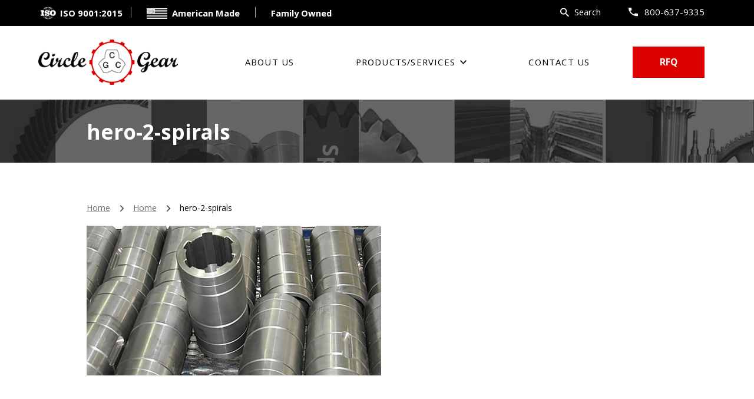

--- FILE ---
content_type: text/html; charset=UTF-8
request_url: https://www.circlegear.com/home/hero-2-spirals/
body_size: 9866
content:
 
    
<!DOCTYPE HTML>
<!--[if lt IE 7]>      <html class="no-js lt-ie9 lt-ie8 lt-ie7"> <![endif]-->
<!--[if IE 7]>         <html class="no-js lt-ie9 lt-ie8"> <![endif]-->
<!--[if IE 8]>         <html class="no-js lt-ie9"> <![endif]-->
<!--[if gt IE 8]><!--> <html class="no-js" lang="en"> <!--<![endif]-->
	<head>
		<title>hero-2-spirals - Circle &amp; Gear Machine Co., Inc.</title>
<link data-rocket-preload as="style" href="https://fonts.googleapis.com/css2?family=Open+Sans:ital,wght@0,300;0,400;0,500;0,600;0,700;0,800;1,300;1,400;1,500;1,600;1,700;1,800&#038;display=swap" rel="preload">
<link href="https://fonts.googleapis.com/css2?family=Open+Sans:ital,wght@0,300;0,400;0,500;0,600;0,700;0,800;1,300;1,400;1,500;1,600;1,700;1,800&#038;display=swap" media="print" onload="this.media=&#039;all&#039;" rel="stylesheet">
<noscript data-wpr-hosted-gf-parameters=""><link rel="stylesheet" href="https://fonts.googleapis.com/css2?family=Open+Sans:ital,wght@0,300;0,400;0,500;0,600;0,700;0,800;1,300;1,400;1,500;1,600;1,700;1,800&#038;display=swap"></noscript>
				<meta charset="UTF-8" />
	  	<meta http-equiv="X-UA-Compatible" content="IE=edge,chrome=1">
		<meta name="viewport" content="width=device-width, initial-scale=1.0">
		<link rel="pingback" href="https://www.circlegear.com/xmlrpc.php" />
		<!-- <link rel="shortcut icon" href="/img/favicon.ico"/> -->
		<link rel="preconnect" href="https://fonts.googleapis.com">
<link rel="preconnect" href="https://fonts.gstatic.com" crossorigin>

		<meta name='robots' content='index, follow, max-image-preview:large, max-snippet:-1, max-video-preview:-1' />
	<style>img:is([sizes="auto" i], [sizes^="auto," i]) { contain-intrinsic-size: 3000px 1500px }</style>
	
            <script data-no-defer="1" data-ezscrex="false" data-cfasync="false" data-pagespeed-no-defer data-cookieconsent="ignore">
                var ctPublicFunctions = {"_ajax_nonce":"3edd619d5f","_rest_nonce":"adbecba3a6","_ajax_url":"\/wp-admin\/admin-ajax.php","_rest_url":"https:\/\/www.circlegear.com\/wp-json\/","data__cookies_type":"none","data__ajax_type":"rest","data__bot_detector_enabled":"1","data__frontend_data_log_enabled":1,"cookiePrefix":"","wprocket_detected":true,"host_url":"www.circlegear.com","text__ee_click_to_select":"Click to select the whole data","text__ee_original_email":"The complete one is","text__ee_got_it":"Got it","text__ee_blocked":"Blocked","text__ee_cannot_connect":"Cannot connect","text__ee_cannot_decode":"Can not decode email. Unknown reason","text__ee_email_decoder":"CleanTalk email decoder","text__ee_wait_for_decoding":"The magic is on the way!","text__ee_decoding_process":"Please wait a few seconds while we decode the contact data."}
            </script>
        
            <script data-no-defer="1" data-ezscrex="false" data-cfasync="false" data-pagespeed-no-defer data-cookieconsent="ignore">
                var ctPublic = {"_ajax_nonce":"3edd619d5f","settings__forms__check_internal":"0","settings__forms__check_external":"0","settings__forms__force_protection":"0","settings__forms__search_test":"0","settings__forms__wc_add_to_cart":"0","settings__data__bot_detector_enabled":"1","settings__sfw__anti_crawler":0,"blog_home":"https:\/\/www.circlegear.com\/","pixel__setting":"3","pixel__enabled":true,"pixel__url":null,"data__email_check_before_post":"1","data__email_check_exist_post":"1","data__cookies_type":"none","data__key_is_ok":true,"data__visible_fields_required":true,"wl_brandname":"Anti-Spam by CleanTalk","wl_brandname_short":"CleanTalk","ct_checkjs_key":"28f93e8cdce27dcf82187a6be70ae63de10445ea792686a5361cd307718f5f65","emailEncoderPassKey":"ef411c37845aef6edf8f393968235f0d","bot_detector_forms_excluded":"W10=","advancedCacheExists":true,"varnishCacheExists":false,"wc_ajax_add_to_cart":false}
            </script>
        
	<!-- This site is optimized with the Yoast SEO plugin v26.7 - https://yoast.com/wordpress/plugins/seo/ -->
	<link rel="canonical" href="https://www.circlegear.com/home/hero-2-spirals/" />
	<meta property="og:locale" content="en_US" />
	<meta property="og:type" content="article" />
	<meta property="og:title" content="hero-2-spirals - Circle &amp; Gear Machine Co., Inc." />
	<meta property="og:url" content="https://www.circlegear.com/home/hero-2-spirals/" />
	<meta property="og:site_name" content="Circle &amp; Gear Machine Co., Inc." />
	<meta property="og:image" content="https://www.circlegear.com/home/hero-2-spirals" />
	<meta property="og:image:width" content="963" />
	<meta property="og:image:height" content="490" />
	<meta property="og:image:type" content="image/jpeg" />
	<script type="application/ld+json" class="yoast-schema-graph">{"@context":"https://schema.org","@graph":[{"@type":"WebPage","@id":"https://www.circlegear.com/home/hero-2-spirals/","url":"https://www.circlegear.com/home/hero-2-spirals/","name":"hero-2-spirals - Circle &amp; Gear Machine Co., Inc.","isPartOf":{"@id":"https://www.circlegear.com/#website"},"primaryImageOfPage":{"@id":"https://www.circlegear.com/home/hero-2-spirals/#primaryimage"},"image":{"@id":"https://www.circlegear.com/home/hero-2-spirals/#primaryimage"},"thumbnailUrl":"https://www.circlegear.com/wp-content/uploads/hero-2-spirals.jpg","datePublished":"2022-04-27T15:06:41+00:00","breadcrumb":{"@id":"https://www.circlegear.com/home/hero-2-spirals/#breadcrumb"},"inLanguage":"en-US","potentialAction":[{"@type":"ReadAction","target":["https://www.circlegear.com/home/hero-2-spirals/"]}]},{"@type":"ImageObject","inLanguage":"en-US","@id":"https://www.circlegear.com/home/hero-2-spirals/#primaryimage","url":"https://www.circlegear.com/wp-content/uploads/hero-2-spirals.jpg","contentUrl":"https://www.circlegear.com/wp-content/uploads/hero-2-spirals.jpg","width":963,"height":490},{"@type":"BreadcrumbList","@id":"https://www.circlegear.com/home/hero-2-spirals/#breadcrumb","itemListElement":[{"@type":"ListItem","position":1,"name":"Home","item":"https://www.circlegear.com/"},{"@type":"ListItem","position":2,"name":"Home","item":"https://www.circlegear.com/"},{"@type":"ListItem","position":3,"name":"hero-2-spirals"}]},{"@type":"WebSite","@id":"https://www.circlegear.com/#website","url":"https://www.circlegear.com/","name":"Circle &amp; Gear Machine Co., Inc.","description":"","potentialAction":[{"@type":"SearchAction","target":{"@type":"EntryPoint","urlTemplate":"https://www.circlegear.com/?s={search_term_string}"},"query-input":{"@type":"PropertyValueSpecification","valueRequired":true,"valueName":"search_term_string"}}],"inLanguage":"en-US"}]}</script>
	<!-- / Yoast SEO plugin. -->


<link rel='dns-prefetch' href='//fd.cleantalk.org' />
<link rel='dns-prefetch' href='//ajax.googleapis.com' />
<link href='https://fonts.gstatic.com' crossorigin rel='preconnect' />
<style id='wp-emoji-styles-inline-css' type='text/css'>

	img.wp-smiley, img.emoji {
		display: inline !important;
		border: none !important;
		box-shadow: none !important;
		height: 1em !important;
		width: 1em !important;
		margin: 0 0.07em !important;
		vertical-align: -0.1em !important;
		background: none !important;
		padding: 0 !important;
	}
</style>
<link rel='stylesheet' id='wp-block-library-css' href='https://www.circlegear.com/wp-includes/css/dist/block-library/style.min.css?ver=6.8.3' type='text/css' media='all' />
<style id='classic-theme-styles-inline-css' type='text/css'>
/*! This file is auto-generated */
.wp-block-button__link{color:#fff;background-color:#32373c;border-radius:9999px;box-shadow:none;text-decoration:none;padding:calc(.667em + 2px) calc(1.333em + 2px);font-size:1.125em}.wp-block-file__button{background:#32373c;color:#fff;text-decoration:none}
</style>
<style id='global-styles-inline-css' type='text/css'>
:root{--wp--preset--aspect-ratio--square: 1;--wp--preset--aspect-ratio--4-3: 4/3;--wp--preset--aspect-ratio--3-4: 3/4;--wp--preset--aspect-ratio--3-2: 3/2;--wp--preset--aspect-ratio--2-3: 2/3;--wp--preset--aspect-ratio--16-9: 16/9;--wp--preset--aspect-ratio--9-16: 9/16;--wp--preset--color--black: #000000;--wp--preset--color--cyan-bluish-gray: #abb8c3;--wp--preset--color--white: #ffffff;--wp--preset--color--pale-pink: #f78da7;--wp--preset--color--vivid-red: #cf2e2e;--wp--preset--color--luminous-vivid-orange: #ff6900;--wp--preset--color--luminous-vivid-amber: #fcb900;--wp--preset--color--light-green-cyan: #7bdcb5;--wp--preset--color--vivid-green-cyan: #00d084;--wp--preset--color--pale-cyan-blue: #8ed1fc;--wp--preset--color--vivid-cyan-blue: #0693e3;--wp--preset--color--vivid-purple: #9b51e0;--wp--preset--gradient--vivid-cyan-blue-to-vivid-purple: linear-gradient(135deg,rgba(6,147,227,1) 0%,rgb(155,81,224) 100%);--wp--preset--gradient--light-green-cyan-to-vivid-green-cyan: linear-gradient(135deg,rgb(122,220,180) 0%,rgb(0,208,130) 100%);--wp--preset--gradient--luminous-vivid-amber-to-luminous-vivid-orange: linear-gradient(135deg,rgba(252,185,0,1) 0%,rgba(255,105,0,1) 100%);--wp--preset--gradient--luminous-vivid-orange-to-vivid-red: linear-gradient(135deg,rgba(255,105,0,1) 0%,rgb(207,46,46) 100%);--wp--preset--gradient--very-light-gray-to-cyan-bluish-gray: linear-gradient(135deg,rgb(238,238,238) 0%,rgb(169,184,195) 100%);--wp--preset--gradient--cool-to-warm-spectrum: linear-gradient(135deg,rgb(74,234,220) 0%,rgb(151,120,209) 20%,rgb(207,42,186) 40%,rgb(238,44,130) 60%,rgb(251,105,98) 80%,rgb(254,248,76) 100%);--wp--preset--gradient--blush-light-purple: linear-gradient(135deg,rgb(255,206,236) 0%,rgb(152,150,240) 100%);--wp--preset--gradient--blush-bordeaux: linear-gradient(135deg,rgb(254,205,165) 0%,rgb(254,45,45) 50%,rgb(107,0,62) 100%);--wp--preset--gradient--luminous-dusk: linear-gradient(135deg,rgb(255,203,112) 0%,rgb(199,81,192) 50%,rgb(65,88,208) 100%);--wp--preset--gradient--pale-ocean: linear-gradient(135deg,rgb(255,245,203) 0%,rgb(182,227,212) 50%,rgb(51,167,181) 100%);--wp--preset--gradient--electric-grass: linear-gradient(135deg,rgb(202,248,128) 0%,rgb(113,206,126) 100%);--wp--preset--gradient--midnight: linear-gradient(135deg,rgb(2,3,129) 0%,rgb(40,116,252) 100%);--wp--preset--font-size--small: 13px;--wp--preset--font-size--medium: 20px;--wp--preset--font-size--large: 36px;--wp--preset--font-size--x-large: 42px;--wp--preset--spacing--20: 0.44rem;--wp--preset--spacing--30: 0.67rem;--wp--preset--spacing--40: 1rem;--wp--preset--spacing--50: 1.5rem;--wp--preset--spacing--60: 2.25rem;--wp--preset--spacing--70: 3.38rem;--wp--preset--spacing--80: 5.06rem;--wp--preset--shadow--natural: 6px 6px 9px rgba(0, 0, 0, 0.2);--wp--preset--shadow--deep: 12px 12px 50px rgba(0, 0, 0, 0.4);--wp--preset--shadow--sharp: 6px 6px 0px rgba(0, 0, 0, 0.2);--wp--preset--shadow--outlined: 6px 6px 0px -3px rgba(255, 255, 255, 1), 6px 6px rgba(0, 0, 0, 1);--wp--preset--shadow--crisp: 6px 6px 0px rgba(0, 0, 0, 1);}:where(.is-layout-flex){gap: 0.5em;}:where(.is-layout-grid){gap: 0.5em;}body .is-layout-flex{display: flex;}.is-layout-flex{flex-wrap: wrap;align-items: center;}.is-layout-flex > :is(*, div){margin: 0;}body .is-layout-grid{display: grid;}.is-layout-grid > :is(*, div){margin: 0;}:where(.wp-block-columns.is-layout-flex){gap: 2em;}:where(.wp-block-columns.is-layout-grid){gap: 2em;}:where(.wp-block-post-template.is-layout-flex){gap: 1.25em;}:where(.wp-block-post-template.is-layout-grid){gap: 1.25em;}.has-black-color{color: var(--wp--preset--color--black) !important;}.has-cyan-bluish-gray-color{color: var(--wp--preset--color--cyan-bluish-gray) !important;}.has-white-color{color: var(--wp--preset--color--white) !important;}.has-pale-pink-color{color: var(--wp--preset--color--pale-pink) !important;}.has-vivid-red-color{color: var(--wp--preset--color--vivid-red) !important;}.has-luminous-vivid-orange-color{color: var(--wp--preset--color--luminous-vivid-orange) !important;}.has-luminous-vivid-amber-color{color: var(--wp--preset--color--luminous-vivid-amber) !important;}.has-light-green-cyan-color{color: var(--wp--preset--color--light-green-cyan) !important;}.has-vivid-green-cyan-color{color: var(--wp--preset--color--vivid-green-cyan) !important;}.has-pale-cyan-blue-color{color: var(--wp--preset--color--pale-cyan-blue) !important;}.has-vivid-cyan-blue-color{color: var(--wp--preset--color--vivid-cyan-blue) !important;}.has-vivid-purple-color{color: var(--wp--preset--color--vivid-purple) !important;}.has-black-background-color{background-color: var(--wp--preset--color--black) !important;}.has-cyan-bluish-gray-background-color{background-color: var(--wp--preset--color--cyan-bluish-gray) !important;}.has-white-background-color{background-color: var(--wp--preset--color--white) !important;}.has-pale-pink-background-color{background-color: var(--wp--preset--color--pale-pink) !important;}.has-vivid-red-background-color{background-color: var(--wp--preset--color--vivid-red) !important;}.has-luminous-vivid-orange-background-color{background-color: var(--wp--preset--color--luminous-vivid-orange) !important;}.has-luminous-vivid-amber-background-color{background-color: var(--wp--preset--color--luminous-vivid-amber) !important;}.has-light-green-cyan-background-color{background-color: var(--wp--preset--color--light-green-cyan) !important;}.has-vivid-green-cyan-background-color{background-color: var(--wp--preset--color--vivid-green-cyan) !important;}.has-pale-cyan-blue-background-color{background-color: var(--wp--preset--color--pale-cyan-blue) !important;}.has-vivid-cyan-blue-background-color{background-color: var(--wp--preset--color--vivid-cyan-blue) !important;}.has-vivid-purple-background-color{background-color: var(--wp--preset--color--vivid-purple) !important;}.has-black-border-color{border-color: var(--wp--preset--color--black) !important;}.has-cyan-bluish-gray-border-color{border-color: var(--wp--preset--color--cyan-bluish-gray) !important;}.has-white-border-color{border-color: var(--wp--preset--color--white) !important;}.has-pale-pink-border-color{border-color: var(--wp--preset--color--pale-pink) !important;}.has-vivid-red-border-color{border-color: var(--wp--preset--color--vivid-red) !important;}.has-luminous-vivid-orange-border-color{border-color: var(--wp--preset--color--luminous-vivid-orange) !important;}.has-luminous-vivid-amber-border-color{border-color: var(--wp--preset--color--luminous-vivid-amber) !important;}.has-light-green-cyan-border-color{border-color: var(--wp--preset--color--light-green-cyan) !important;}.has-vivid-green-cyan-border-color{border-color: var(--wp--preset--color--vivid-green-cyan) !important;}.has-pale-cyan-blue-border-color{border-color: var(--wp--preset--color--pale-cyan-blue) !important;}.has-vivid-cyan-blue-border-color{border-color: var(--wp--preset--color--vivid-cyan-blue) !important;}.has-vivid-purple-border-color{border-color: var(--wp--preset--color--vivid-purple) !important;}.has-vivid-cyan-blue-to-vivid-purple-gradient-background{background: var(--wp--preset--gradient--vivid-cyan-blue-to-vivid-purple) !important;}.has-light-green-cyan-to-vivid-green-cyan-gradient-background{background: var(--wp--preset--gradient--light-green-cyan-to-vivid-green-cyan) !important;}.has-luminous-vivid-amber-to-luminous-vivid-orange-gradient-background{background: var(--wp--preset--gradient--luminous-vivid-amber-to-luminous-vivid-orange) !important;}.has-luminous-vivid-orange-to-vivid-red-gradient-background{background: var(--wp--preset--gradient--luminous-vivid-orange-to-vivid-red) !important;}.has-very-light-gray-to-cyan-bluish-gray-gradient-background{background: var(--wp--preset--gradient--very-light-gray-to-cyan-bluish-gray) !important;}.has-cool-to-warm-spectrum-gradient-background{background: var(--wp--preset--gradient--cool-to-warm-spectrum) !important;}.has-blush-light-purple-gradient-background{background: var(--wp--preset--gradient--blush-light-purple) !important;}.has-blush-bordeaux-gradient-background{background: var(--wp--preset--gradient--blush-bordeaux) !important;}.has-luminous-dusk-gradient-background{background: var(--wp--preset--gradient--luminous-dusk) !important;}.has-pale-ocean-gradient-background{background: var(--wp--preset--gradient--pale-ocean) !important;}.has-electric-grass-gradient-background{background: var(--wp--preset--gradient--electric-grass) !important;}.has-midnight-gradient-background{background: var(--wp--preset--gradient--midnight) !important;}.has-small-font-size{font-size: var(--wp--preset--font-size--small) !important;}.has-medium-font-size{font-size: var(--wp--preset--font-size--medium) !important;}.has-large-font-size{font-size: var(--wp--preset--font-size--large) !important;}.has-x-large-font-size{font-size: var(--wp--preset--font-size--x-large) !important;}
:where(.wp-block-post-template.is-layout-flex){gap: 1.25em;}:where(.wp-block-post-template.is-layout-grid){gap: 1.25em;}
:where(.wp-block-columns.is-layout-flex){gap: 2em;}:where(.wp-block-columns.is-layout-grid){gap: 2em;}
:root :where(.wp-block-pullquote){font-size: 1.5em;line-height: 1.6;}
</style>
<link rel='stylesheet' id='cleantalk-public-css-css' href='https://www.circlegear.com/wp-content/plugins/cleantalk-spam-protect/css/cleantalk-public.min.css?ver=6.70.1_1766152849' type='text/css' media='all' />
<link rel='stylesheet' id='cleantalk-email-decoder-css-css' href='https://www.circlegear.com/wp-content/plugins/cleantalk-spam-protect/css/cleantalk-email-decoder.min.css?ver=6.70.1_1766152849' type='text/css' media='all' />
<link data-minify="1" rel='stylesheet' id='screen-css' href='https://www.circlegear.com/wp-content/cache/min/1/wp-content/themes/circlegear-default/style.css?ver=1685535877' type='text/css' media='screen' />
<link data-minify="1" rel='stylesheet' id='tablepress-default-css' href='https://www.circlegear.com/wp-content/cache/min/1/wp-content/tablepress-combined.min.css?ver=1685535877' type='text/css' media='all' />
<script type="text/javascript" src="https://www.circlegear.com/wp-content/plugins/cleantalk-spam-protect/js/apbct-public-bundle.min.js?ver=6.70.1_1766152849" id="apbct-public-bundle.min-js-js"></script>
<script data-minify="1" type="text/javascript" src="https://www.circlegear.com/wp-content/cache/min/1/ct-bot-detector-wrapper.js?ver=1758814137" id="ct_bot_detector-js" defer="defer" data-wp-strategy="defer"></script>
<script type="text/javascript" src="https://www.circlegear.com/wp-content/themes/circlegear-default/js/vendor/modernizr.min.js?ver=6.8.3" id="modernizr-js"></script>
<link rel="https://api.w.org/" href="https://www.circlegear.com/wp-json/" /><link rel="alternate" title="JSON" type="application/json" href="https://www.circlegear.com/wp-json/wp/v2/media/1305" /><link rel="EditURI" type="application/rsd+xml" title="RSD" href="https://www.circlegear.com/xmlrpc.php?rsd" />
<link rel='shortlink' href='https://www.circlegear.com/?p=1305' />
<link rel="alternate" title="oEmbed (JSON)" type="application/json+oembed" href="https://www.circlegear.com/wp-json/oembed/1.0/embed?url=https%3A%2F%2Fwww.circlegear.com%2Fhome%2Fhero-2-spirals%2F" />
<link rel="alternate" title="oEmbed (XML)" type="text/xml+oembed" href="https://www.circlegear.com/wp-json/oembed/1.0/embed?url=https%3A%2F%2Fwww.circlegear.com%2Fhome%2Fhero-2-spirals%2F&#038;format=xml" />
<meta name="cdp-version" content="1.5.0" /><link rel="icon" href="https://www.circlegear.com/wp-content/uploads/cropped-footer-logo-32x32.png" sizes="32x32" />
<link rel="icon" href="https://www.circlegear.com/wp-content/uploads/cropped-footer-logo-192x192.png" sizes="192x192" />
<link rel="apple-touch-icon" href="https://www.circlegear.com/wp-content/uploads/cropped-footer-logo-180x180.png" />
<meta name="msapplication-TileImage" content="https://www.circlegear.com/wp-content/uploads/cropped-footer-logo-270x270.png" />
		<style type="text/css" id="wp-custom-css">
			.sft-heading{
	text-align:center;
	color:#DC0000;
	font-size:22px;
	font-weight:bold;
	padding-bottom: 20px;
}		</style>
		<noscript><style id="rocket-lazyload-nojs-css">.rll-youtube-player, [data-lazy-src]{display:none !important;}</style></noscript>		<!--[if lt IE 9]>
            <script src="https://www.circlegear.com/wp-content/themes/circlegear-default/js/vendor/respond.min.js"></script> <script src="https://www.circlegear.com/wp-content/themes/circlegear-default/js/vendor/selectivizr-min.js"></script>
        <![endif]-->
                	<!-- Google Tag Manager -->
<script>(function(w,d,s,l,i){w[l]=w[l]||[];w[l].push({'gtm.start':
new Date().getTime(),event:'gtm.js'});var f=d.getElementsByTagName(s)[0],
j=d.createElement(s),dl=l!='dataLayer'?'&l='+l:'';j.async=true;j.src=
'https://www.googletagmanager.com/gtm.js?id='+i+dl;f.parentNode.insertBefore(j,f);
})(window,document,'script','dataLayer','GTM-MHJF39H');</script>
<!-- End Google Tag Manager -->        	<meta name="generator" content="WP Rocket 3.20.3" data-wpr-features="wpr_minify_js wpr_lazyload_images wpr_lazyload_iframes wpr_minify_css wpr_desktop" /></head>
	<body class="attachment wp-singular attachment-template-default attachmentid-1305 attachment-jpeg wp-theme-circlegear-default hero-2-spirals">
		    	<!-- Google Tag Manager (noscript) -->
<noscript><iframe src="https://www.googletagmanager.com/ns.html?id=GTM-MHJF39H"
height="0" width="0" style="display:none;visibility:hidden"></iframe></noscript>
<!-- End Google Tag Manager (noscript) -->      	<a href="javascript:void(0)" class="btn" id="skipToContent">Skip to Content</a>
		<!-- Site Wrap Start -->
		<div data-rocket-location-hash="934b192ecbb6f942614ed7755c6ae3f9" class="site-wrap"><!--Site Header-->
<!--Site Search -->
    <div data-rocket-location-hash="c3d3ca7d370afbc5760ca3a023f00b7d" class="search-module">
      <div data-rocket-location-hash="20fc72723770127672f087cb035d8c7e" class="inner-wrap">        
        <form action="https://www.circlegear.com/" method="get" class="search-form">
    <div class="search-table">
      <div class="search-row">
        <div class="search-cell1">
          <input type="text" id="search-site" value="" placeholder="Search Website..." name="s" class="search-text" title="Search Website..." tabindex="-1" aria-label="Search Website...">
        </div>
        <div class="search-cell2">
          <input class="search-submit" alt="Search" title="Search" value="" type="submit" tabindex="-1" aria-label="Search">
        </div>
        <div class="search-cell3">
          <a href="#" target="_blank" class="search-link search-exit active" tabindex="-1" aria-label="Close Search Module"><!-- <img src="data:image/svg+xml,%3Csvg%20xmlns='http://www.w3.org/2000/svg'%20viewBox='0%200%200%200'%3E%3C/svg%3E" alt="Exit" title="Exit" data-lazy-src="http://img/ico-exit.svg"><noscript><img src="img/ico-exit.svg" alt="Exit" title="Exit"></noscript> --></a>
        </div>
      </div>
    </div>
</form> 
            
            
      </div>
    </div><!--Site Header-->
    <header data-rocket-location-hash="72d73bd2b9e74281bf1b0e6a1681d044" class="site-header" role="banner">
      <div data-rocket-location-hash="45ef128b1a31b17e7a897846472e75ca" class="sh-top-content">
        <div class="inner-wrap-wide">
          <div class="sh-utility-nav">
                        <div class="sh-certification-links">
                             <span class="sh-cert">                 <a href="https://circlegearmach.wpengine.com/wp-content/uploads/CIRCLE-GEAR-ISO-90012015-CERT.-03-02-2020.pdf" rel="noopener noreferrer" target="_blank" class="sh-cert-link-1"><span>ISO 9001:2015</span></a>               </span>
                              <span class="sh-cert">                 <a href="#" rel="noopener noreferrer" target="_blank" class="sh-cert-link-2"><span>American Made</span></a>               </span>
                              <span class="sh-cert">                 <a href="#" rel="noopener noreferrer" target="_blank" class="sh-cert-link-3"><span>Family Owned</span></a>               </span>
                           </div>
                      <a class="sh-ico-search search-link" target="_blank" href="#" aria-label="Search Icon">Search</a>            <a href="tel:8006379335" class="sh-ph" aria-label="Phone Number">800-637-9335</a>
          </div>
        </div>
      </div>
      <div data-rocket-location-hash="8db07d07a3892c7a576b562671261386" class="sh-sticky-wrap">
        <div class="inner-wrap-wide">
         <a href="https://www.circlegear.com" class="site-logo"><img src="data:image/svg+xml,%3Csvg%20xmlns='http://www.w3.org/2000/svg'%20viewBox='0%200%200%200'%3E%3C/svg%3E" alt="Circle & Gear Machine Co., Inc." title="Circle & Gear Machine Co., Inc." data-lazy-src="https://www.circlegear.com/wp-content/uploads/circle-gear-logo.png"><noscript><img src="https://www.circlegear.com/wp-content/uploads/circle-gear-logo.png" alt="Circle & Gear Machine Co., Inc." title="Circle & Gear Machine Co., Inc."></noscript></a>         <!--sh-utility-nav-mobile Start-->
         <div class="sh-utility-nav-mobile">
          <a href="#menu" class="sh-ico-menu menu-link">&nbsp;</a>
          <a href="tel:8006379335" class="shm-ph">&nbsp;</a>
          <a class="shm-ico-search search-link" target="_blank" href="#">&nbsp;</a>          <a class="btn shm-rfq" href="https://www.circlegear.com/rfq/">RFQ</a>        </div>
        <!--sh-utility-nav-mobile End-->
        <!--site-nav-container Start-->
        <div class="site-nav-container">
          <div class="snc-header">
           <a href="#" class="close-menu menu-link" aria-label="Close Menu">&nbsp;</a>
            <div class="sh-certification-links">
               
                                  <span class="sh-cert">
                                   <a href="https://circlegearmach.wpengine.com/wp-content/uploads/CIRCLE-GEAR-ISO-90012015-CERT.-03-02-2020.pdf" rel="noopener noreferrer" target="_blank" class="sh-cert-link-1"><span>ISO 9001:2015</span></a>               </span>
                                 <span class="sh-cert">
                                   <a href="#" rel="noopener noreferrer" target="_blank" class="sh-cert-link-2"><span>American Made</span></a>               </span>
                                 <span class="sh-cert">
                                   <a href="#" rel="noopener noreferrer" target="_blank" class="sh-cert-link-3"><span>Family Owned</span></a>               </span>
                           </div>         </div>
         <nav class="site-nav"><ul id="menu-primary-nav" class="sn-level-1"><li id="nav-menu-item-1510" class="main-menu-item  menu-item-even sn-li-l1 menu-item menu-item-type-post_type menu-item-object-page"><a href="https://www.circlegear.com/about-us/" class="sn-menu-link sn-main-menu-link"><span>About Us</span></a></li>
<li id="nav-menu-item-1413" class="main-menu-item  menu-item-even sn-li-l1 menu-item menu-item-type-post_type menu-item-object-page menu-item-has-children"><a href="https://www.circlegear.com/products-services/" class="sn-menu-link sn-main-menu-link"><span>Products/Services</span></a>
<ul class="sub-menu menu-even sub-sub-menu sn-level-2">
	<li id="nav-menu-item-1414" class="sub-menu-item  menu-item-odd sn-li-l2 menu-item menu-item-type-post_type menu-item-object-page"><a href="https://www.circlegear.com/products-services/bevel-gears-and-spiral-bevel-gears/" class="sn-menu-link sn-sub-menu-link"><span>Bevel Gears and Spiral Bevel Gears</span></a></li>
	<li id="nav-menu-item-1415" class="sub-menu-item  menu-item-odd sn-li-l2 menu-item menu-item-type-post_type menu-item-object-page"><a href="https://www.circlegear.com/products-services/helical-gears/" class="sn-menu-link sn-sub-menu-link"><span>Helical Gears</span></a></li>
	<li id="nav-menu-item-1416" class="sub-menu-item  menu-item-odd sn-li-l2 menu-item menu-item-type-post_type menu-item-object-page"><a href="https://www.circlegear.com/products-services/herringbone-gears/" class="sn-menu-link sn-sub-menu-link"><span>Herringbone Gears</span></a></li>
	<li id="nav-menu-item-1417" class="sub-menu-item  menu-item-odd sn-li-l2 menu-item menu-item-type-post_type menu-item-object-page"><a href="https://www.circlegear.com/products-services/internal-gears/" class="sn-menu-link sn-sub-menu-link"><span>Internal Gears</span></a></li>
	<li id="nav-menu-item-1418" class="sub-menu-item  menu-item-odd sn-li-l2 menu-item menu-item-type-post_type menu-item-object-page"><a href="https://www.circlegear.com/products-services/splines-involute-and-straight-sided/" class="sn-menu-link sn-sub-menu-link"><span>Splines- Involute and Straight Sided</span></a></li>
	<li id="nav-menu-item-1419" class="sub-menu-item  menu-item-odd sn-li-l2 menu-item menu-item-type-post_type menu-item-object-page"><a href="https://www.circlegear.com/products-services/spur-gears/" class="sn-menu-link sn-sub-menu-link"><span>Spur Gears</span></a></li>
	<li id="nav-menu-item-1420" class="sub-menu-item  menu-item-odd sn-li-l2 menu-item menu-item-type-post_type menu-item-object-page"><a href="https://www.circlegear.com/products-services/worm-and-worm-gear-sets/" class="sn-menu-link sn-sub-menu-link"><span>Worm and Worm Gear Sets</span></a></li>
	<li id="nav-menu-item-1427" class="sub-menu-item  menu-item-odd sn-li-l2 menu-item menu-item-type-post_type menu-item-object-page menu-item-has-children"><a href="https://www.circlegear.com/services/" class="sn-menu-link sn-sub-menu-link"><span>Services</span></a>
	<ul class="sub-menu menu-odd sub-sub-menu sn-level-3">
		<li id="nav-menu-item-1423" class="sub-menu-item sub-sub-menu-item menu-item-even sn-li-l3 menu-item menu-item-type-post_type menu-item-object-page"><a href="https://www.circlegear.com/services/gear-grinding-services/" class="sn-menu-link sn-sub-menu-link"><span>Gear Grinding Services</span></a></li>
		<li id="nav-menu-item-1422" class="sub-menu-item sub-sub-menu-item menu-item-even sn-li-l3 menu-item menu-item-type-post_type menu-item-object-page"><a href="https://www.circlegear.com/services/engineering-and-reverse-engineering-for-gears-and-gear-boxes/" class="sn-menu-link sn-sub-menu-link"><span>Engineering and Reverse Engineering For Gears and Gear Boxes</span></a></li>
		<li id="nav-menu-item-1424" class="sub-menu-item sub-sub-menu-item menu-item-even sn-li-l3 menu-item menu-item-type-post_type menu-item-object-page"><a href="https://www.circlegear.com/services/gearbox-rebuild-repair-and-emergency-services/" class="sn-menu-link sn-sub-menu-link"><span>Gearbox Rebuild, Repair, and Emergency Services</span></a></li>
	</ul>
</li>
</ul>
</li>
<li id="nav-menu-item-1426" class="main-menu-item  menu-item-even sn-li-l1 menu-item menu-item-type-post_type menu-item-object-page"><a href="https://www.circlegear.com/contact-us/" class="sn-menu-link sn-main-menu-link"><span>Contact Us</span></a></li>
</ul></nav>      </div><!-- site-nav-container END-->
      <span class="sh-icons">
                <a class="btn sh-rfq-desktop" href="https://www.circlegear.com/rfq/">RFQ</a> 
      </span>


    </div><!--inner-wrap END-->
    <a href="" class="site-nav-container-screen menu-link">&nbsp;</a>
  </div>
</header>

          <!--page intro start-->    
        <div data-bg="https://www.circlegear.com/wp-content/uploads/dest-hero.jpg" class="page-intro rocket-lazyload"style="">
	 <div data-rocket-location-hash="38dc75f888c9eec52cf42c838798f341" class="inner-wrap">
        <h1 class="pi-heading">hero-2-spirals</h1>
 
      </div>
</div>

     
      <!--page intro end-->
    

	<!--Site Content-->
	<section data-rocket-location-hash="b62a912227c72ef02cfbeb0a2663a7ee" class="site-content destination" role="main">
	    <div data-rocket-location-hash="7278fb311fdd301137824cc8ef11c551" class="inner-wrap">
	    	
      <div id="breadcrumbs" class="breadcrumb-menu"><span><span><a href="https://www.circlegear.com/">Home</a></span>  <span><a href="https://www.circlegear.com/">Home</a></span>  <span class="breadcrumb_last" aria-current="page">hero-2-spirals</span></span></div>
           
	        <article class="site-content-primary">
	       				<p class="attachment"><a href='https://www.circlegear.com/wp-content/uploads/hero-2-spirals.jpg'><img fetchpriority="high" decoding="async" width="500" height="254" src="data:image/svg+xml,%3Csvg%20xmlns='http://www.w3.org/2000/svg'%20viewBox='0%200%20500%20254'%3E%3C/svg%3E" class="attachment-medium size-medium" alt="" data-lazy-srcset="https://www.circlegear.com/wp-content/uploads/hero-2-spirals-500x254.jpg 500w, https://www.circlegear.com/wp-content/uploads/hero-2-spirals-768x391.jpg 768w, https://www.circlegear.com/wp-content/uploads/hero-2-spirals.jpg 963w" data-lazy-sizes="(max-width: 709px) 85vw, (max-width: 909px) 67vw, (max-width: 1362px) 62vw, 840px" data-lazy-src="https://www.circlegear.com/wp-content/uploads/hero-2-spirals-500x254.jpg" /><noscript><img fetchpriority="high" decoding="async" width="500" height="254" src="https://www.circlegear.com/wp-content/uploads/hero-2-spirals-500x254.jpg" class="attachment-medium size-medium" alt="" srcset="https://www.circlegear.com/wp-content/uploads/hero-2-spirals-500x254.jpg 500w, https://www.circlegear.com/wp-content/uploads/hero-2-spirals-768x391.jpg 768w, https://www.circlegear.com/wp-content/uploads/hero-2-spirals.jpg 963w" sizes="(max-width: 709px) 85vw, (max-width: 909px) 67vw, (max-width: 1362px) 62vw, 840px" /></noscript></a></p>
 
							              
	        </article>
		</div> 					
			<!--  -->
		




    
	</section>



 <!--Site Footer-->
    <footer class="site-footer" role="contentinfo">
      <div class="inner-wrap">
      <div class="sf-top-content">
          <div class="sft-col">
            <a class="sf-logo" href="https://www.circlegear.com"><img src="data:image/svg+xml,%3Csvg%20xmlns='http://www.w3.org/2000/svg'%20viewBox='0%200%200%200'%3E%3C/svg%3E" alt="Circle & Gear Machine Co., Inc." title="Circle & Gear Machine Co., Inc." data-lazy-src="https://www.circlegear.com/wp-content/uploads/footer-logo.png"><noscript><img src="https://www.circlegear.com/wp-content/uploads/footer-logo.png" alt="Circle & Gear Machine Co., Inc." title="Circle & Gear Machine Co., Inc."></noscript></a>            <address class="sf-address">
              <strong>Circle & Gear Machine Co., Inc.</strong><br>
              1501 South 55th Court,<br>               Cicero, IL 60804            </address>
          </div>
          <div class="sft-col">
            <div class="sf-contact-info">              <strong>Toll Free:</strong> <a aria-label="Footer Phone Number" href="tel:8006379335">800-637-9335</a><br>              <strong>Phone:</strong> <a aria-label="Footer Phone Number" href="tel:708-652-1000">708-652-1000</a><br>              <strong>Email:</strong> <a href="mailto:sales@circlegear.com">sales@circlegear.com</a>            </div>
          </div>
          <div class="sft-col">
          	<ul id="menu-footer-nav-1" class="sf-nav sf-nav-1"><li id="menu-item-1451" class="menu-item menu-item-type-post_type menu-item-object-page menu-item-1451"><a href="https://www.circlegear.com/contact-us/">Contact Us</a></li>
<li id="menu-item-1452" class="menu-item menu-item-type-post_type menu-item-object-page menu-item-1452"><a href="https://www.circlegear.com/rfq/">RFQ</a></li>
<li id="menu-item-1453" class="menu-item menu-item-type-post_type menu-item-object-page menu-item-1453"><a href="https://www.circlegear.com/products-services/">Products/Services</a></li>
</ul>            
          </div>
          <div class="sft-col">
          		<ul id="menu-footer-nav-2" class="sf-nav sf-nav-2"><li id="menu-item-1455" class="menu-item menu-item-type-post_type menu-item-object-page menu-item-1455"><a href="https://www.circlegear.com/sitemap/">Sitemap</a></li>
<li id="menu-item-1456" class="menu-item menu-item-type-post_type menu-item-object-page menu-item-1456"><a href="https://www.circlegear.com/terms-of-service/">Terms of Service</a></li>
<li id="menu-item-1454" class="menu-item menu-item-type-post_type menu-item-object-page menu-item-1454"><a href="https://www.circlegear.com/privacy-policy/">Privacy Policy</a></li>
</ul>            
          </div>
        </div>
      </div>
      <div class="footer-bootom sf-small">
        <div class="inner-wrap">
          <span class="sf-thomas-info"><span class="sf-copyright">© 2026 <a href="https://www.circlegear.com">Circle &amp; Gear Machine Co., Inc.</a>, All Rights Reserved</span><span class="sf-divider">|</span>Site created by <a href="https://business.thomasnet.com/industrial-marketing-services" rel="noopener noreferrer" target="_blank">Thomas Marketing Services</a></span>
          
        </div>
      </div>
    </footer>

		<script type="speculationrules">
{"prefetch":[{"source":"document","where":{"and":[{"href_matches":"\/*"},{"not":{"href_matches":["\/wp-*.php","\/wp-admin\/*","\/wp-content\/uploads\/*","\/wp-content\/*","\/wp-content\/plugins\/*","\/wp-content\/themes\/circlegear-default\/*","\/*\\?(.+)"]}},{"not":{"selector_matches":"a[rel~=\"nofollow\"]"}},{"not":{"selector_matches":".no-prefetch, .no-prefetch a"}}]},"eagerness":"conservative"}]}
</script>
<script data-minify="1" type="text/javascript" src="https://www.circlegear.com/wp-content/cache/min/1/ajax/libs/jquery/1.10.2/jquery.min.js?ver=1685535877" id="jquery-js"></script>
<script type="text/javascript" src="https://www.circlegear.com/wp-content/themes/circlegear-default/js/production.min.js?ver=6.8.3" id="plugins-js"></script>
<script>window.lazyLoadOptions=[{elements_selector:"img[data-lazy-src],.rocket-lazyload,iframe[data-lazy-src]",data_src:"lazy-src",data_srcset:"lazy-srcset",data_sizes:"lazy-sizes",class_loading:"lazyloading",class_loaded:"lazyloaded",threshold:300,callback_loaded:function(element){if(element.tagName==="IFRAME"&&element.dataset.rocketLazyload=="fitvidscompatible"){if(element.classList.contains("lazyloaded")){if(typeof window.jQuery!="undefined"){if(jQuery.fn.fitVids){jQuery(element).parent().fitVids()}}}}}},{elements_selector:".rocket-lazyload",data_src:"lazy-src",data_srcset:"lazy-srcset",data_sizes:"lazy-sizes",class_loading:"lazyloading",class_loaded:"lazyloaded",threshold:300,}];window.addEventListener('LazyLoad::Initialized',function(e){var lazyLoadInstance=e.detail.instance;if(window.MutationObserver){var observer=new MutationObserver(function(mutations){var image_count=0;var iframe_count=0;var rocketlazy_count=0;mutations.forEach(function(mutation){for(var i=0;i<mutation.addedNodes.length;i++){if(typeof mutation.addedNodes[i].getElementsByTagName!=='function'){continue}
if(typeof mutation.addedNodes[i].getElementsByClassName!=='function'){continue}
images=mutation.addedNodes[i].getElementsByTagName('img');is_image=mutation.addedNodes[i].tagName=="IMG";iframes=mutation.addedNodes[i].getElementsByTagName('iframe');is_iframe=mutation.addedNodes[i].tagName=="IFRAME";rocket_lazy=mutation.addedNodes[i].getElementsByClassName('rocket-lazyload');image_count+=images.length;iframe_count+=iframes.length;rocketlazy_count+=rocket_lazy.length;if(is_image){image_count+=1}
if(is_iframe){iframe_count+=1}}});if(image_count>0||iframe_count>0||rocketlazy_count>0){lazyLoadInstance.update()}});var b=document.getElementsByTagName("body")[0];var config={childList:!0,subtree:!0};observer.observe(b,config)}},!1)</script><script data-no-minify="1" async src="https://www.circlegear.com/wp-content/plugins/wp-rocket/assets/js/lazyload/17.8.3/lazyload.min.js"></script>		<p id="back-top">
		<a href="#top"><span>Back to Top</span></a>
	</p>	</div>
	<!-- Site Wrap End -->
				<script type="text/javascript">
var wto = wto || [];
wto.push(['setWTID', 'circlegear']);
wto.push(['webTraxs']);
(function() {
var wt = document.createElement('script');
wt.src = document.location.protocol + '//www.webtraxs.com/wt.php';
wt.type = 'text/javascript';
wt.async = true;
var s = document.getElementsByTagName('script')[0];
s.parentNode.insertBefore(wt, s);
})();
</script>
<noscript><img src="https://www.webtraxs.com/webtraxs.php?id=circlegear&st=img" alt="" /></noscript>	    <script>var rocket_beacon_data = {"ajax_url":"https:\/\/www.circlegear.com\/wp-admin\/admin-ajax.php","nonce":"fd76f6db60","url":"https:\/\/www.circlegear.com\/home\/hero-2-spirals","is_mobile":false,"width_threshold":1600,"height_threshold":700,"delay":500,"debug":null,"status":{"atf":true,"lrc":true,"preconnect_external_domain":true},"elements":"img, video, picture, p, main, div, li, svg, section, header, span","lrc_threshold":1800,"preconnect_external_domain_elements":["link","script","iframe"],"preconnect_external_domain_exclusions":["static.cloudflareinsights.com","rel=\"profile\"","rel=\"preconnect\"","rel=\"dns-prefetch\"","rel=\"icon\""]}</script><script data-name="wpr-wpr-beacon" src='https://www.circlegear.com/wp-content/plugins/wp-rocket/assets/js/wpr-beacon.min.js' async></script><script>(function(){function c(){var b=a.contentDocument||a.contentWindow.document;if(b){var d=b.createElement('script');d.innerHTML="window.__CF$cv$params={r:'9bf2c9a05f17612b',t:'MTc2ODYyMDc3MS4wMDAwMDA='};var a=document.createElement('script');a.nonce='';a.src='/cdn-cgi/challenge-platform/scripts/jsd/main.js';document.getElementsByTagName('head')[0].appendChild(a);";b.getElementsByTagName('head')[0].appendChild(d)}}if(document.body){var a=document.createElement('iframe');a.height=1;a.width=1;a.style.position='absolute';a.style.top=0;a.style.left=0;a.style.border='none';a.style.visibility='hidden';document.body.appendChild(a);if('loading'!==document.readyState)c();else if(window.addEventListener)document.addEventListener('DOMContentLoaded',c);else{var e=document.onreadystatechange||function(){};document.onreadystatechange=function(b){e(b);'loading'!==document.readyState&&(document.onreadystatechange=e,c())}}}})();</script></body>
</html>
<!-- This website is like a Rocket, isn't it? Performance optimized by WP Rocket. Learn more: https://wp-rocket.me -->

--- FILE ---
content_type: text/css
request_url: https://www.circlegear.com/wp-content/cache/min/1/wp-content/themes/circlegear-default/style.css?ver=1685535877
body_size: 36269
content:
@charset "UTF-8";
/*!
Theme Name: 	Circle & Gear Machine Co., Inc.
Theme URI: 		http://julian.is
Description: 	Default theme for Circle & Gear Machine Co., Inc.
Version: 		1.0
Author: 		Julian Gaviria
Author URI: 	julian.is
Tags: 			starkers, naked, clean, basic, html5, boilerplate, sass, smacss
*/
html{box-sizing:border-box}*,*::after,*::before{box-sizing:inherit}
/*! normalize.css v3.0.2 | MIT License | git.io/normalize */
 html{font-family:sans-serif;-ms-text-size-adjust:100%;-webkit-text-size-adjust:100%}body{margin:0}article,aside,details,figcaption,figure,footer,header,hgroup,main,menu,nav,section,summary{display:block}audio,canvas,progress,video{display:inline-block;vertical-align:baseline}audio:not([controls]){display:none;height:0}[hidden],template{display:none}a{background-color:transparent}a:active,a:hover{outline:0}abbr[title]{border-bottom:1px dotted}b,strong{font-weight:700}dfn{font-style:italic}h1{font-size:2em;margin:.67em 0}mark{background:#ff0;color:#000}small{font-size:80%}sub,sup{font-size:75%;line-height:0;position:relative;vertical-align:baseline}sup{top:-.5em}sub{bottom:-.25em}img{border:0}svg:not(:root){overflow:hidden}figure{margin:0}hr{-moz-box-sizing:content-box;box-sizing:content-box;height:0}pre{overflow:auto}code,kbd,pre,samp{font-family:monospace,monospace;font-size:1em}button,input,optgroup,select,textarea{color:inherit;font:inherit;margin:0}button{overflow:visible}button,select{text-transform:none}button,html input[type="button"],input[type="reset"],input[type="submit"]{-webkit-appearance:button;cursor:pointer}button[disabled],html input[disabled]{cursor:default}button::-moz-focus-inner,input::-moz-focus-inner{border:0;padding:0}input{line-height:normal}input[type="checkbox"],input[type="radio"]{box-sizing:border-box;padding:0}input[type="number"]::-webkit-inner-spin-button,input[type="number"]::-webkit-outer-spin-button{height:auto}input[type="search"]{-webkit-appearance:textfield;-moz-box-sizing:content-box;-webkit-box-sizing:content-box;box-sizing:content-box}input[type="search"]::-webkit-search-cancel-button,input[type="search"]::-webkit-search-decoration{-webkit-appearance:none}fieldset{border:1px solid silver;margin:0 2px;padding:.35em .625em .75em}legend{border:0;padding:0}textarea{overflow:auto}optgroup{font-weight:700}table{border-collapse:collapse;border-spacing:0}td,th{padding:0}.rows-of-2{display:block}.rows-of-2::after{clear:both;content:"";display:table}.rows-of-2>*{margin-bottom:1.5em;display:block;position:relative}.rows-of-2>*>*:first-child{margin-top:0}@media (min-width:40em){.rows-of-2>*{float:left;display:block;margin-right:2.3576515979%;width:48.821174201%}.rows-of-2>*:last-child{margin-right:0}.rows-of-2>*:nth-child(2n){margin-right:0}.rows-of-2>*:nth-child(2n+1){clear:left}.rows-of-2>*:nth-last-child(2):last-child{margin-bottom:0!important}.rows-of-2>*:nth-last-child(1):last-child{margin-bottom:0!important}}.lt-ie9 .rows-of-2{display:block}.lt-ie9 .rows-of-2::after{clear:both;content:"";display:table}.lt-ie9 .rows-of-2>*{margin-bottom:1.5em;display:block;position:relative}.lt-ie9 .rows-of-2>*>*:first-child{margin-top:0}@media (min-width:40em){.lt-ie9 .rows-of-2>*{float:left;width:50%!important;margin-left:0!important;margin-right:0!important;padding-left:1em;padding-right:1em;display:inline-block!important;clear:none!important}}.rows-of-3{display:block}.rows-of-3::after{clear:both;content:"";display:table}.rows-of-3>*{margin-bottom:1.5em;display:block;position:relative}.rows-of-3>*>*:first-child{margin-top:0}@media (min-width:40em){.rows-of-3>*{float:left;display:block;margin-right:2.3576515979%;width:31.7615656014%}.rows-of-3>*:last-child{margin-right:0}.rows-of-3>*:nth-child(3n){margin-right:0}.rows-of-3>*:nth-child(3n+1){clear:left}}.lt-ie9 .rows-of-3{display:block}.lt-ie9 .rows-of-3::after{clear:both;content:"";display:table}.lt-ie9 .rows-of-3>*{margin-bottom:1.5em;display:block;position:relative}.lt-ie9 .rows-of-3>*>*:first-child{margin-top:0}@media (min-width:40em){.lt-ie9 .rows-of-3>*{float:left;width:33.3%!important;margin-left:0!important;margin-right:0!important;padding-left:1em;padding-right:1em}}.rows-of-4{display:block}.rows-of-4::after{clear:both;content:"";display:table}.rows-of-4>*{margin-bottom:1.5em;display:block;position:relative}.rows-of-4>*>*:first-child{margin-top:0}@media (min-width:40em){.rows-of-4>*{float:left;display:block;margin-right:2.3576515979%;width:23.2317613015%}.rows-of-4>*:last-child{margin-right:0}.rows-of-4>*:nth-child(4n){margin-right:0}.rows-of-4>*:nth-child(4n+1){clear:left}}.lt-ie9 .rows-of-4{display:block}.lt-ie9 .rows-of-4::after{clear:both;content:"";display:table}.lt-ie9 .rows-of-4>*{margin-bottom:1.5em;display:block;position:relative}.lt-ie9 .rows-of-4>*>*:first-child{margin-top:0}@media (min-width:40em){.lt-ie9 .rows-of-4>*{float:left;width:25%!important;margin-left:0!important;margin-right:0!important;padding-left:1em;padding-right:1em}}@media (max-width:40em){.mobile-rows-of-2{display:block}.mobile-rows-of-2::after{clear:both;content:"";display:table}.mobile-rows-of-2>*{margin-bottom:1.5em;display:block;position:relative;float:left;display:block;margin-right:7.4229703521%;width:46.288514824%}.mobile-rows-of-2>*>*:first-child{margin-top:0}.mobile-rows-of-2>*:nth-last-child(1){background-color:red;margin-bottom:0}.mobile-rows-of-2>*:nth-last-child(2){background-color:green;margin-bottom:0}.mobile-rows-of-2>*:last-child{margin-right:0}.mobile-rows-of-2>*:nth-child(2n){margin-right:0}.mobile-rows-of-2>*:nth-child(2n+1){clear:left}}.row{display:block;clear:both}.row::after{clear:both;content:"";display:table}@media (min-width:40em){.col-1{float:left;display:block;margin-right:2.3576515979%;width:6.1721527019%}.col-1:last-child{margin-right:0}.col-2{float:left;display:block;margin-right:2.3576515979%;width:14.7019570017%}.col-2:last-child{margin-right:0}.col-3{float:left;display:block;margin-right:2.3576515979%;width:23.2317613015%}.col-3:last-child{margin-right:0}.col-4{float:left;display:block;margin-right:2.3576515979%;width:31.7615656014%}.col-4:last-child{margin-right:0}.col-5{float:left;display:block;margin-right:2.3576515979%;width:40.2913699012%}.col-5:last-child{margin-right:0}.col-6{float:left;display:block;margin-right:2.3576515979%;width:48.821174201%}.col-6:last-child{margin-right:0}.col-7{float:left;display:block;margin-right:2.3576515979%;width:57.3509785009%}.col-7:last-child{margin-right:0}.col-8{float:left;display:block;margin-right:2.3576515979%;width:65.8807828007%}.col-8:last-child{margin-right:0}.col-9{float:left;display:block;margin-right:2.3576515979%;width:74.4105871005%}.col-9:last-child{margin-right:0}.col-10{float:left;display:block;margin-right:2.3576515979%;width:82.9403914003%}.col-10:last-child{margin-right:0}.col-11{float:left;display:block;margin-right:2.3576515979%;width:91.4701957002%}.col-11:last-child{margin-right:0}.col-12{float:left;display:block;margin-right:2.3576515979%;width:100%}.col-12:last-child{margin-right:0}.col-last{margin-right:0;margin-right:0!important}}body{-webkit-font-smoothing:antialiased;background-color:#fff;color:#000;font-family:"Open Sans",sans-serif;font-size:1em;line-height:1.5}@media (max-height:46em) and (min-width:60em){body{font-size:.875em}}@media (max-height:40em) and (min-width:60em){body{font-size:.75em}}.display-font-size{font-size:1.875em}@media (min-width:40em){.display-font-size{font-size:2.25em}}@media (min-width:60em){.display-font-size{font-size:2.5em}}.xlarge-font-size{font-size:2.025em}@media (min-width:40em){.xlarge-font-size{font-size:2.025em}}@media (min-width:60em){.xlarge-font-size{font-size:2.25em}}.large-font-size{font-size:1.4625em}@media (min-width:40em){.large-font-size{font-size:1.4625em}}@media (min-width:60em){.large-font-size{font-size:1.625em}}.medium-font-size{font-size:1em;margin-bottom:2em;margin-top:1.75em}@media (min-width:40em){.medium-font-size{font-size:1.125em}}@media (min-width:60em){.medium-font-size{font-size:1.125em}}.base-font-size{font-size:1em}@media (min-width:40em){.base-font-size{font-size:1.125em}}@media (min-width:60em){.base-font-size{font-size:1.125em}}h1,h2,h3,h4,h5,h6,.h1,.h2,.h3,.h4,.h5,.h6{font-family:"Open Sans",sans-serif;line-height:1.25;margin:0;text-transform:uppercase;color:#000}h1,.h1{font-size:1.875em;margin-top:0;margin-bottom:24px}@media (min-width:40em){h1,.h1{font-size:2.25em}}@media (min-width:60em){h1,.h1{font-size:2.5em}}@media (max-width:40em){h1,.h1{font-size:2.25em}}h2,.h2{font-size:2.025em;margin-top:24px;margin-bottom:16px}@media (min-width:40em){h2,.h2{font-size:2.025em}}@media (min-width:60em){h2,.h2{font-size:2.25em}}@media (max-width:40em){h2,.h2{font-size:2em}}h3,.h3{font-size:1.4625em;margin-top:24px;margin-bottom:16px;font-weight:400;letter-spacing:2.25px}@media (min-width:40em){h3,.h3{font-size:1.4625em}}@media (min-width:60em){h3,.h3{font-size:1.625em}}@media (max-width:40em){h3,.h3{font-size:1.75em}}h4,.h4{font-size:1.75em;margin-top:16px;margin-bottom:16px}@media (max-width:40em){h4,.h4{font-size:1.5em}}h5,.h5{font-size:1.5em;margin-top:16px;margin-bottom:16px}@media (max-width:40em){h5,.h5{font-size:1.375em}}h6,.h6{font-size:1.125em;margin-top:16px;margin-bottom:16px}@media (max-width:40em){h6,.h6{font-size:1.125em}}p{margin:16px 0;font-size:1.0625em;line-height:1.8em}.emph,.section-header-wrap p,.page-intro p{font-size:1.0625em;line-height:1.5882352941em;font-weight:600;color:#9E0001}a{-webkit-transition:color 0.1s linear;-moz-transition:color 0.1s linear;transition:color 0.1s linear;color:#E12D2D;text-decoration:underline}a:hover{color:#E12D2D;text-decoration:none}a:visited,a:active,a:focus{outline:none}a:focus:not(:hover):not(:active){outline:2px dashed #0072BB;outline-offset:2px}hr{border-bottom:2px solid #B7B7B7;border-left:none;border-right:none;border-top:none;margin:1.5em 0}img,picture{margin:0;max-width:100%}blockquote{padding:0;margin:0}cite{color:#404040;font-style:italic}cite:before{content:"\2014 \00A0"}fieldset{background:#fff;border:1px solid #efefef;margin:0 0 .75em 0;padding:1.5em}input,label,select{display:block;font-family:"Open Sans",sans-serif;font-size:1.0625em}label{font-weight:700;margin-bottom:.375em}label.required:after{content:"*"}label abbr{display:none}textarea,input[type="color"],input[type="date"],input[type="datetime"],input[type="datetime-local"],input[type="email"],input[type="month"],input[type="number"],input[type="password"],input[type="search"],input[type="tel"],input[type="text"],input[type="time"],input[type="url"],input[type="week"],textarea,select[multiple=multiple],select{box-sizing:border-box;-webkit-transition:border-color;-moz-transition:border-color;transition:border-color;background-color:#fff;border-radius:0;border:1px solid #efefef;box-shadow:inset 0 1px 3px rgba(0,0,0,.06);font-family:"Open Sans",sans-serif;font-size:1.0625em;margin-bottom:.75em;padding:.5em .5em;width:100%}textarea:hover,input[type="color"]:hover,input[type="date"]:hover,input[type="datetime"]:hover,input[type="datetime-local"]:hover,input[type="email"]:hover,input[type="month"]:hover,input[type="number"]:hover,input[type="password"]:hover,input[type="search"]:hover,input[type="tel"]:hover,input[type="text"]:hover,input[type="time"]:hover,input[type="url"]:hover,input[type="week"]:hover,textarea:hover,select[multiple=multiple]:hover,select:hover{border-color:#d6d5d5}textarea:focus,input[type="color"]:focus,input[type="date"]:focus,input[type="datetime"]:focus,input[type="datetime-local"]:focus,input[type="email"]:focus,input[type="month"]:focus,input[type="number"]:focus,input[type="password"]:focus,input[type="search"]:focus,input[type="tel"]:focus,input[type="text"]:focus,input[type="time"]:focus,input[type="url"]:focus,input[type="week"]:focus,textarea:focus,select[multiple=multiple]:focus,select:focus{border-color:#000;box-shadow:inset 0 1px 3px rgba(0,0,0,.06),0 0 5px rgba(0,0,0,.7);outline:none}textarea{resize:vertical}input[type="search"]{-webkit-appearance:none;-moz-appearance:none;-ms-appearance:none;-o-appearance:none;appearance:none}input[type="checkbox"],input[type="radio"]{display:inline;margin-right:.375em;width:auto!important}input[type="file"]{padding-bottom:.75em;width:100%}select{margin-bottom:1.5em;max-width:100%;height:2.3em!important;width:100%}.hs-form fieldset{max-width:100%!important;background-color:transparent!important}.hs-form fieldset.form-columns-1 .hs-input{width:100%!important}.hs-error-msgs{color:red}ul,ol{margin:0;padding:0;list-style-type:none}dl{margin-bottom:.75em}dl dt{font-weight:700;margin-top:.75em}dl dd{margin:0}ul:not([class]){clear:left;list-style-type:none;margin-bottom:0;padding-left:14px}ul:not([class]) li:not([class]){position:relative;margin-bottom:0;font-size:1.0625em;line-height:1.5882352941em;color:#000;font-weight:400}ul:not([class]) li:not([class]) a{text-decoration:none;font-weight:400}ul:not([class]) li:not([class]):after{content:'';width:4px;height:4px;border-radius:50%;display:block;position:absolute;top:.7058823529em;left:-.7058823529em;background-color:#000}ul:not([class]) li:not([class]) ul{padding-left:1.7647058824em;margin-top:0}ul:not([class]) li:not([class]) ul li{font-size:1em}ul:not([class]) li:not([class]) ul li:after{content:'';width:4px;height:4px;border-radius:50%;display:block;position:absolute;top:.7058823529em;left:-.7058823529em;background-color:#000}ol{clear:left;list-style-type:decimal;margin-bottom:0;padding-left:1.3125em;margin-top:0}ol li{position:relative;margin-bottom:0;font-size:1.0625em;line-height:1.5882352941em;color:#000;font-weight:700}ol li a{text-decoration:none;font-weight:400}ol li ol{list-style-type:lower-alpha;padding-left:2em;margin-top:0}ol li li{font-size:1em;font-weight:700}table{border-collapse:collapse;margin:.75em 0;table-layout:fixed;width:100%}th{border-bottom:1px solid #c9c9c9;font-weight:700;padding:.75em 0;text-align:left}td{border-bottom:1px solid #efefef;padding:.75em 0}tr,td,th{vertical-align:middle}.spec-table{display:block;width:100%;margin-bottom:1.5em;background:#fff}.spec-thead{display:block}.spec-table-row{display:block;width:100%}.spec-cell{display:block;border:.2em solid #fff;padding:.5em .8em;vertical-align:top}.spec-cell p{margin:.5em 0}.spec-cell>ul{margin:.5em 0}.spec-cell>ul>li{margin-bottom:0!important}.spec-cell>ul>li ul{padding:0 0 0 1.8em}.spec-cell input,.spec-cell select{width:100%}.spec-col{display:table-column}.spec-col-1{width:100%}.spec-col-2{width:100%}@media (min-width:40em){.spec-table{display:table}.spec-thead{display:table-header-group}.spec-table-row{display:table-row}.spec-cell{display:table-cell}.spec-cell p{font-size:1em}.spec-spec-col-1{width:30%}.spec-spec-col-2{width:70%}}.btn,button,input[type="submit"],.btn-download,.btn-arrow,.product-grid-item-link,.btn-alt,.btn-alt-download,.btn-alt-arrow,.btn-color,.btn-alt-color{position:relative;-webkit-font-smoothing:antialiased;border-radius:0;color:#fff;display:inline-block;font-size:1.125rem;font-weight:700;line-height:1.3333333333em;padding:16px 20px 16px;text-decoration:none;text-align:center;text-transform:uppercase;-webkit-transition:background 0.1s linear;-moz-transition:background 0.1s linear;transition:background 0.1s linear}.btn:hover,button:hover,input:hover[type="submit"],.btn-download:hover,.btn-arrow:hover,.product-grid-item-link:hover,.btn-alt:hover,.btn-alt-download:hover,.btn-alt-arrow:hover,.btn-color:hover,.btn-alt-color:hover{color:#fff}.btn:disabled,button:disabled,input:disabled[type="submit"],.btn-download:disabled,.btn-arrow:disabled,.product-grid-item-link:disabled,.btn-alt:disabled,.btn-alt-download:disabled,.btn-alt-arrow:disabled,.btn-color:disabled,.btn-alt-color:disabled{cursor:not-allowed;opacity:.5}.btn:after,button:after,input[type="submit"]:after,.btn-download:after,.btn-arrow:after,.product-grid-item-link:after,.btn-alt:after,.btn-alt-download:after,.btn-alt-arrow:after,.btn-color:after,.btn-alt-color:after{content:''}.btn,button,input[type="submit"],.btn-download,.btn-arrow,.product-grid-item-link{background-color:#DC0000;border:2px solid #DC0000}.btn:hover,button:hover,input:hover[type="submit"],.btn-download:hover,.btn-arrow:hover,.product-grid-item-link:hover{background-color:transparent;border:2px solid #DC0000;color:#DC0000}.btn:focus:not(:hover):not(:active),button:focus:not(:hover):not(:active),input:focus:not(:hover):not(:active)[type="submit"],.btn-download:focus:not(:hover):not(:active),.btn-arrow:focus:not(:hover):not(:active),.product-grid-item-link:focus:not(:hover):not(:active){background-color:transparent;border:2px solid #DC0000;color:#DC0000}.btn-alt,.btn-alt-download,.btn-alt-arrow{background-color:transparent;border:2px solid #000;color:#000;padding:11px 20px 11px}.btn-alt:hover,.btn-alt-download:hover,.btn-alt-arrow:hover{background-color:#000;border:2px solid #262626;color:#fff}.btn-alt:focus:not(:hover):not(:active),.btn-alt-download:focus:not(:hover):not(:active),.btn-alt-arrow:focus:not(:hover):not(:active){background-color:#000;border:2px solid #262626;color:#fff}.btn-color{background-color:transparent;border:2px solid #fff;padding:11px 20px 11px}.btn-color:hover{background-color:#fff;color:#DC0000;border-color:#fff}.btn-color:focus:not(:hover):not(:active){background-color:#fff;color:#DC0000;border-color:#fff}.btn-alt-color{background-color:transparent;border:2px solid #FF0B0B;padding:11px 20px 11px}.btn-alt-color:hover{background-color:#fff;border:2px solid #fff;color:#DC0000}.btn-alt-color:focus:not(:hover):not(:active){background-color:#fff;border:2px solid #fff;color:#DC0000}button,input[type="submit"]{-webkit-appearance:none;-moz-appearance:none;-ms-appearance:none;-o-appearance:none;appearance:none;border:none;cursor:pointer;user-select:none;vertical-align:middle;white-space:nowrap}button:focus:not(:hover):not(:active),input[type="submit"]:focus:not(:hover):not(:active){outline:2px dashed #000;outline-offset:2px}.btn-download,.btn-alt-download,.btn-arrow,.btn-alt-arrow{padding-right:4em}.btn-download:after,.btn-alt-download:after,.btn-arrow:after,.btn-alt-arrow:after{content:'';display:block;right:0;top:0;bottom:0;width:3em;position:absolute;background-position:center center;background-size:1.5em;background-repeat:no-repeat;-webkit-transition:background 0.1s linear;-moz-transition:background 0.1s linear;transition:background 0.1s linear}.btn-download:hover:after,.btn-alt-download:hover:after,.btn-arrow:hover:after,.btn-alt-arrow:hover:after{background-size:2em}.btn-download:after{background-image:url(../../../../../../themes/circlegear-default/img/ico-download.svg)}.btn-alt-download:after{background-image:url(../../../../../../themes/circlegear-default/img/ico-download.svg)}.btn-arrow:after{background-image:url(../../../../../../themes/circlegear-default/img/ico-white-arrow-right.svg)}.btn-alt-arrow:after{background-image:url(../../../../../../themes/circlegear-default/img/ico-white-arrow-right.svg)}.site-nav,#hs_menu_wrapper_primary_nav{background-color:transparent}@media (min-width:60em){.site-nav,#hs_menu_wrapper_primary_nav{display:block;position:relative;top:0;left:0;background-color:transparent}}@media (min-width:80em){.site-nav,#hs_menu_wrapper_primary_nav{background-color:transparent}}.sn-level-1,#hs_menu_wrapper_primary_nav>ul{margin:0;padding:0}@media (min-width:60em){.sn-level-1,#hs_menu_wrapper_primary_nav>ul{height:3.75em;display:-webkit-box;display:-moz-box;display:box;display:-webkit-flex;display:-moz-flex;display:-ms-flexbox;display:flex}}.sn-li-l1,.hs-menu-depth-1{display:block;border-bottom:2px solid #EBEBEF;background-color:transparent;position:relative}.sn-li-l1 span,.hs-menu-depth-1 span{font-size:1.0625em}.sn-li-l1>a,.hs-menu-depth-1>a{display:block;line-height:1.5em;text-transform:uppercase;letter-spacing:1.2px;color:#000;text-decoration:none;padding:.75em 2.8125em .75em 1em}.sn-li-l1>a:visited,.hs-menu-depth-1>a:visited{color:#000}.sn-li-l1>a:hover,.hs-menu-depth-1>a:hover{color:#000}.sn-li-l1.has-subnav .m-subnav-arrow,.sn-li-l1.menu-item-has-children .m-subnav-arrow,.sn-li-l1.hs-item-has-children .m-subnav-arrow,.hs-menu-depth-1.has-subnav .m-subnav-arrow,.hs-menu-depth-1.menu-item-has-children .m-subnav-arrow,.hs-menu-depth-1.hs-item-has-children .m-subnav-arrow{cursor:pointer;padding-right:0em;background-image:url(../../../../../../themes/circlegear-default/img/ico-arrow1.svg);background-repeat:no-repeat;background-position:center;background-size:13px 8px;display:block;width:44px;height:50px;position:absolute;right:0;top:0}.sn-li-l1.has-subnav .m-subnav-arrow.active,.sn-li-l1.menu-item-has-children .m-subnav-arrow.active,.sn-li-l1.hs-item-has-children .m-subnav-arrow.active,.hs-menu-depth-1.has-subnav .m-subnav-arrow.active,.hs-menu-depth-1.menu-item-has-children .m-subnav-arrow.active,.hs-menu-depth-1.hs-item-has-children .m-subnav-arrow.active{transform:rotate(180deg)}.sn-li-l1.has-subnav>a span,.sn-li-l1.menu-item-has-children>a span,.sn-li-l1.hs-item-has-children>a span,.hs-menu-depth-1.has-subnav>a span,.hs-menu-depth-1.menu-item-has-children>a span,.hs-menu-depth-1.hs-item-has-children>a span{padding-right:0em;background-repeat:no-repeat;background-position:right center;background-size:.75em;display:block}.sn-li-l1.has-subnav>a.active span,.sn-li-l1.menu-item-has-children>a.active span,.sn-li-l1.hs-item-has-children>a.active span,.hs-menu-depth-1.has-subnav>a.active span,.hs-menu-depth-1.menu-item-has-children>a.active span,.hs-menu-depth-1.hs-item-has-children>a.active span{transform:rotate(180deg)}.sn-li-l1.has-subnav.active>a span,.sn-li-l1.menu-item-has-children.active>a span,.sn-li-l1.hs-item-has-children.active>a span,.hs-menu-depth-1.has-subnav.active>a span,.hs-menu-depth-1.menu-item-has-children.active>a span,.hs-menu-depth-1.hs-item-has-children.active>a span{text-decoration:underline}.sn-li-l1:hover,.hs-menu-depth-1:hover{background-color:transparent}.sn-li-l1:hover>a span,.hs-menu-depth-1:hover>a span{text-decoration:underline}@media (min-width:60em){.sn-li-l1,.hs-menu-depth-1{height:3.75em;float:left;border-bottom:0;border-right:0;-webkit-flex-grow:1;-moz-flex-grow:1;flex-grow:1;-ms-flex-positive:1;text-align:center}.sn-li-l1 span,.hs-menu-depth-1 span{font-size:1.0625em}.sn-li-l1>a,.hs-menu-depth-1>a{padding:0 .5em;color:#000;line-height:3.75em}.sn-li-l1>a:hover,.hs-menu-depth-1>a:hover{color:#000}.sn-li-l1>a:focus:not(:hover):not(:active),.hs-menu-depth-1>a:focus:not(:hover):not(:active){outline-offset:-2px}.sn-li-l1:hover .sn-level-2,.sn-li-l1:hover .hs-menu-children-wrapper,.hs-menu-depth-1:hover .sn-level-2,.hs-menu-depth-1:hover .hs-menu-children-wrapper{display:block!important}.sn-li-l1.has-subnav .m-subnav-arrow,.sn-li-l1.menu-item-has-children .m-subnav-arrow,.sn-li-l1.hs-item-has-children .m-subnav-arrow,.hs-menu-depth-1.has-subnav .m-subnav-arrow,.hs-menu-depth-1.menu-item-has-children .m-subnav-arrow,.hs-menu-depth-1.hs-item-has-children .m-subnav-arrow{display:none}.sn-li-l1.has-subnav>a span,.sn-li-l1.menu-item-has-children>a span,.sn-li-l1.hs-item-has-children>a span,.hs-menu-depth-1.has-subnav>a span,.hs-menu-depth-1.menu-item-has-children>a span,.hs-menu-depth-1.hs-item-has-children>a span{position:relative;padding-right:1.3529411765em;display:inline}.sn-li-l1.has-subnav>a span:after,.sn-li-l1.menu-item-has-children>a span:after,.sn-li-l1.hs-item-has-children>a span:after,.hs-menu-depth-1.has-subnav>a span:after,.hs-menu-depth-1.menu-item-has-children>a span:after,.hs-menu-depth-1.hs-item-has-children>a span:after{content:"";position:absolute;background-image:url(../../../../../../themes/circlegear-default/img/ico-arrow1.svg);background-repeat:no-repeat;background-position:center center;background-size:.7647058824em .4705882353em;width:.8823529412em;height:.5882352941em;right:0;top:.45em;-webkit-transition:all 0.2s linear;-moz-transition:all 0.2s linear;transition:all 0.2s linear}.sn-li-l1.has-subnav>a.active span,.sn-li-l1.menu-item-has-children>a.active span,.sn-li-l1.hs-item-has-children>a.active span,.hs-menu-depth-1.has-subnav>a.active span,.hs-menu-depth-1.menu-item-has-children>a.active span,.hs-menu-depth-1.hs-item-has-children>a.active span{background-image:url(../../../../../../themes/circlegear-default/img/ico-arrow-down.svg)}.sn-li-l1.has-subnav:hover>a span,.sn-li-l1.menu-item-has-children:hover>a span,.sn-li-l1.hs-item-has-children:hover>a span,.hs-menu-depth-1.has-subnav:hover>a span,.hs-menu-depth-1.menu-item-has-children:hover>a span,.hs-menu-depth-1.hs-item-has-children:hover>a span{text-decoration:underline}.sn-li-l1.has-subnav:hover>a span:after,.sn-li-l1.menu-item-has-children:hover>a span:after,.sn-li-l1.hs-item-has-children:hover>a span:after,.hs-menu-depth-1.has-subnav:hover>a span:after,.hs-menu-depth-1.menu-item-has-children:hover>a span:after,.hs-menu-depth-1.hs-item-has-children:hover>a span:after{background-image:url(../../../../../../themes/circlegear-default/img/ico-arrow1.svg);-webkit-transform:rotate(-180deg);-moz-transform:rotate(-180deg);-ms-transform:rotate(-180deg);-o-transform:rotate(-180deg);transform:rotate(-180deg)}.sn-li-l1:hover,.hs-menu-depth-1:hover{background-color:transparent}}@media (min-width:80em){.sn-li-l1 span,.hs-menu-depth-1 span{font-size:1.0625em}.sn-li-l1>a,.hs-menu-depth-1>a{padding:0 .5em;color:#000}.sn-li-l1>a:hover,.hs-menu-depth-1>a:hover{color:#000}.sn-li-l1:hover,.hs-menu-depth-1:hover{background-color:transparent}}.sn-level-2,.hs-menu-children-wrapper{padding:0;margin:0;display:none;position:relative}.sn-level-2.active,.hs-menu-children-wrapper.active{display:block}@media (min-width:60em){.sn-level-2,.hs-menu-children-wrapper{position:absolute;z-index:11;top:100%;left:1.125em;text-align:left;min-width:300px;-webkit-box-shadow:0 2px 5.82px .18px rgba(0,0,0,.16);-o-box-shadow:0 2px 5.82px .18px rgba(0,0,0,.16);box-shadow:0 2px 5.82px .18px rgba(0,0,0,.16)}.sn-level-2.active,.hs-menu-children-wrapper.active{display:none}}.sn-li-l2,.sn-li-l3,.sn-li-l4,.hs-menu-depth-2{background-color:#fff;position:relative}.sn-li-l2>a,.sn-li-l3>a,.sn-li-l4>a,.hs-menu-depth-2>a{padding:.75em 2.8125em .8125em 2.875em;color:#000;border-top:2px solid #EBEBEF;display:block;text-decoration:none;line-height:1.5em}.sn-li-l2>a:visited,.sn-li-l3>a:visited,.sn-li-l4>a:visited,.hs-menu-depth-2>a:visited{color:#000}.sn-li-l2>a:hover,.sn-li-l3>a:hover,.sn-li-l4>a:hover,.hs-menu-depth-2>a:hover{color:#fff}.sn-li-l2>a span,.sn-li-l3>a span,.sn-li-l4>a span,.hs-menu-depth-2>a span{font-size:1em;line-height:1.25em;display:inline-block;vertical-align:middle}.sn-li-l2:last-child>a,.sn-li-l3:last-child>a,.sn-li-l4:last-child>a,.hs-menu-depth-2:last-child>a{border-bottom:0}.sn-li-l2:hover,.sn-li-l3:hover,.sn-li-l4:hover,.hs-menu-depth-2:hover{background-color:#DC0000}@media (min-width:60em){.sn-li-l2,.sn-li-l3,.sn-li-l4,.hs-menu-depth-2{position:relative;background-color:#fff;border-bottom:solid 1px #000}.sn-li-l2:last-child,.sn-li-l3:last-child,.sn-li-l4:last-child,.hs-menu-depth-2:last-child{border-bottom:0}.sn-li-l2>a,.sn-li-l3>a,.sn-li-l4>a,.hs-menu-depth-2>a{padding:.9375em 1.875em 1.0625em 1.875em;border-top:0}.sn-li-l2>a span,.sn-li-l3>a span,.sn-li-l4>a span,.hs-menu-depth-2>a span{font-size:1.0625em}.sn-li-l2>a:focus:not(:hover):not(:active),.sn-li-l3>a:focus:not(:hover):not(:active),.sn-li-l4>a:focus:not(:hover):not(:active),.hs-menu-depth-2>a:focus:not(:hover):not(:active){outline-offset:-2px}.sn-li-l2:hover,.sn-li-l3:hover,.sn-li-l4:hover,.hs-menu-depth-2:hover{background-color:#DC0000}.sn-li-l2:hover .sn-level-3,.sn-li-l3:hover .sn-level-3,.sn-li-l4:hover .sn-level-3,.hs-menu-depth-2:hover .sn-level-3{display:block!important;margin:-1.5625em;padding:1.5625em}}@media (min-width:80em){.sn-li-l2,.sn-li-l3,.sn-li-l4,.hs-menu-depth-2{background-color:#fff}.sn-li-l2>a span,.sn-li-l3>a span,.sn-li-l4>a span,.hs-menu-depth-2>a span{font-size:1.0625em}.sn-li-l2:hover,.sn-li-l3:hover,.sn-li-l4:hover,.hs-menu-depth-2:hover{background-color:#DC0000}}.sn-level-4,.sn-level-5,.sn-level-3{padding:0;margin:0;display:none;position:relative;min-width:300px}.sn-level-4.active,.sn-level-5.active,.sn-level-3.active{display:block}@media (min-width:60em){.sn-level-4,.sn-level-5,.sn-level-3{position:absolute;top:0;left:100%}.sn-level-4.active,.sn-level-5.active,.sn-level-3.active{display:none}}.sn-li-l3:hover .sn-level-4,.sn-li-l4:hover .sn-level-4{display:block!important;margin:-1.5625em;padding:1.5625em}.sn-li-l4:hover .sn-level-5{display:block!important;margin:-1.5625em;padding:1.5625em}.site-nav-container{background-color:#fff;width:100%;right:-100%;top:0;z-index:1000;position:absolute;-webkit-transition:all 0.25s ease-in-out;-moz-transition:all 0.25s ease-in-out;transition:all 0.25s ease-in-out}.site-nav-container.active{right:0}@media (min-width:60em){.site-nav-container{width:auto;height:auto;right:auto;bottom:auto;top:auto;position:static;background-color:transparent;display:inline-block;width:60%;margin:.8125em 1.1875em 0 0}}.site-nav-container-screen{position:absolute;display:none;z-index:999;left:0;right:0;bottom:0;top:0;background-color:rgba(0,0,0,.5)}.site-nav-container-screen.active{display:block}@media (min-width:60em){.site-nav-container-screen{display:none!important}}.close-menu{display:inline-block;background-image:url(../../../../../../themes/circlegear-default/img/mobile-module-close-icon.svg);background-size:1.625em 1.625em;background-position:center center;background-repeat:no-repeat;width:1.625em;height:1.625em;float:right;margin-top:1px;text-decoration:none}@media (min-width:60em){.close-menu{display:none}}.snc-header{text-align:left;padding:.9375em 1em 1.1875em;background-color:#000;-webkit-box-shadow:0 4px 6px 1px rgba(0,0,0,.16);-o-box-shadow:0 4px 6px 1px rgba(0,0,0,.16);box-shadow:0 4px 6px 1px rgba(0,0,0,.16)}@media (min-width:60em){.snc-header{padding:0;display:none}}.sh-certification-links{display:inline-block;vertical-align:top}@media (min-width:60em){.sh-certification-links{float:left}}.sh-cert{display:inline-block;vertical-align:middle;position:relative;padding-right:1em;margin-right:.625em;position:relative}.sh-cert a{display:inline-block;vertical-align:middle;position:relative;color:#fff;text-decoration:none;font-weight:600;font-size:1em;line-height:1.375em}.sh-cert a:hover span{text-decoration:underline}.sh-cert:after{content:"";position:absolute;right:0;top:50%;-webkit-transform:translateY(-50%);-moz-transform:translateY(-50%);-ms-transform:translateY(-50%);-o-transform:translateY(-50%);transform:translateY(-50%);width:2px;height:1.0625em;border-right:1px solid rgba(255,255,255,.7)}.sh-cert:last-child{margin-right:0;padding-right:0}.sh-cert:last-child:after{display:none}@media (min-width:60em){.sh-cert{padding-right:1.0625em;margin-right:1.5625em}.sh-cert:after{height:1.3125em}.sh-cert a{font-weight:700;font-size:1.0625em;line-height:1.3529411765em}}.sh-cert-link-1{padding-left:1.875em}.sh-cert-link-1:before{content:"";position:absolute;left:0;top:50%;-webkit-transform:translateY(-50%);-moz-transform:translateY(-50%);-ms-transform:translateY(-50%);-o-transform:translateY(-50%);transform:translateY(-50%);width:1.875em;height:1.5em;background-image:url(../../../../../../themes/circlegear-default/img/iso-icon.svg);background-repeat:no-repeat;background-position:center center;background-size:1.875em 1.5em}.sh-cert-link-1 span{display:none}@media (min-width:60em){.sh-cert-link-1{padding-left:1.7647058824em}.sh-cert-link-1:before{width:1.7647058824em;height:1.4117647059em;background-size:1.7647058824em 1.4117647059em}.sh-cert-link-1 span{display:inline-block;margin-left:.4705882353em}}.sh-cert-link-2{padding-left:2.25em}.sh-cert-link-2:before{content:"";position:absolute;left:0;top:50%;-webkit-transform:translateY(-50%);-moz-transform:translateY(-50%);-ms-transform:translateY(-50%);-o-transform:translateY(-50%);transform:translateY(-50%);width:2.25em;height:1.1875em;background-image:url(../../../../../../themes/circlegear-default/img/america-flag-icon.svg);background-repeat:no-repeat;background-position:center center;background-size:2.25em 1.1875em}.sh-cert-link-2 span{display:none}@media (min-width:60em){.sh-cert-link-2{padding-left:2.3529411765em;margin-right:.7647058824em}.sh-cert-link-2:before{width:2.3529411765em;height:1.2352941176em;background-size:2.3529411765em 1.2352941176em}.sh-cert-link-2 span{display:inline-block;margin-left:.5882352941em}}.inner-wrap,.inner-wrap-narrow,.inner-wrap-wide,.inner-wrap-fullwidth{max-width:73.5em;margin-left:auto;margin-right:auto;padding:1.5em 1em 1.5em 1em}.inner-wrap::after,.inner-wrap-narrow::after,.inner-wrap-wide::after,.inner-wrap-fullwidth::after{clear:both;content:"";display:table}.inner-wrap>*:first-child,.inner-wrap-narrow>*:first-child,.inner-wrap-wide>*:first-child,.inner-wrap-fullwidth>*:first-child{margin-top:0}.inner-wrap>*:last-child,.inner-wrap-narrow>*:last-child,.inner-wrap-wide>*:last-child,.inner-wrap-fullwidth>*:last-child{margin-bottom:0}@media (min-width:40em){.inner-wrap,.inner-wrap-narrow,.inner-wrap-wide,.inner-wrap-fullwidth{padding:2.5em 1.5em 2.5em 1.5em}}.inner-wrap-narrow{max-width:64.5em}.inner-wrap-wide{max-width:87.5em}.inner-wrap-fullwidth{max-width:100%}.section-header-wrap{background-color:#efefef}.section-header-wrap .inner-wrap,.section-header-wrap .inner-wrap-narrow,.section-header-wrap .inner-wrap-wide,.section-header-wrap .inner-wrap-fullwidth{padding-top:1.5em;padding-bottom:1.5em}.section-header-wrap h1{margin:0}.section-header-wrap p{margin:.5em 0 0 0}.breadcrumb-menu{padding-top:0;margin-bottom:20px}.breadcrumb-menu a{color:#6D6D6D!important;font-size:1em;position:relative;margin-right:2.5em;text-decoration:underline}.breadcrumb-menu a:hover{text-decoration:none}.breadcrumb-menu a:after{content:"";position:absolute;right:-1.75em;top:55%;-webkit-transform:translateY(-50%);-moz-transform:translateY(-50%);-ms-transform:translateY(-50%);-o-transform:translateY(-50%);transform:translateY(-50%);width:.625em;height:.9375em;background-image:url(../../../../../../themes/circlegear-default/img/breedcrumb-arrow.png);background-size:.4375em .8125em;background-repeat:no-repeat;background-position:center center}.breadcrumb-menu .breadcrumb_last{font-size:1em;color:#000000!important}.cp-wrap{display:-webkit-box;display:-moz-box;display:box;display:-webkit-flex;display:-moz-flex;display:-ms-flexbox;display:flex;-webkit-box-lines:multiple;-moz-box-lines:multiple;box-lines:multiple;-webkit-flex-wrap:wrap;-moz-flex-wrap:wrap;-ms-flex-wrap:wrap;flex-wrap:wrap;-webkit-box-pack:justify;-moz-box-pack:justify;box-pack:justify;-webkit-justify-content:space-between;-moz-justify-content:space-between;-ms-justify-content:space-between;-o-justify-content:space-between;justify-content:space-between;-ms-flex-pack:justify;margin-top:2.6875em;margin-bottom:5.125em}@media (min-width:60em){.cp-wrap{-webkit-box-lines:single;-moz-box-lines:single;box-lines:single;-webkit-flex-wrap:nowrap;-moz-flex-wrap:nowrap;-ms-flex-wrap:nowrap;flex-wrap:nowrap}}.cp-item{display:-webkit-box;display:-moz-box;display:box;display:-webkit-flex;display:-moz-flex;display:-ms-flexbox;display:flex;margin-bottom:1em}@media (min-width:40em){.cp-item{width:50%}}@media (min-width:60em){.cp-item{width:25%}}.cp-color{width:5.625em;height:5.625em}.cp-content{padding-left:1.8125em}.cp-content span{display:block;font-size:1.125em;line-height:1.3333333333em;color:#484848}.cp-content span.cp-title{font-size:1em;line-height:1.3333333333em;font-weight:700;color:#484848}.typo-wrap{margin-top:3.875em}.typo-wrap h2{font-size:1.5em}@media (min-width:60em){.typo-wrap h2{font-size:2.25em}.typo-wrap>div:nth-of-type(2){width:32%!important}.typo-wrap>div:nth-of-type(3){width:30%!important}}.tw-title{font-size:1.125em;line-height:1.3333333333em;color:#42464A}.tw-title span{font-weight:700;font-size:1em;line-height:1.3333333333em;color:#484848}.heading-wrap{border-top:1px solid #ccc;border-bottom:1px solid #ccc;position:relative;margin-bottom:35px}.heading-wrap>*{position:relative;z-index:1}@media (min-width:40em){.heading-wrap:after{content:'';position:absolute;top:0;right:0;width:50%;height:100%;background-color:#262626}.heading-wrap .inner-wrap,.heading-wrap .inner-wrap-narrow,.heading-wrap .inner-wrap-wide,.heading-wrap .inner-wrap-fullwidth{padding-bottom:.9375em;padding-top:1.5625em}}.on-light-bg{padding:1em}.on-light-bg h1{color:#000;margin-bottom:12px;font-weight:700}.on-light-bg h2{margin-top:12px}@media (min-width:40em){.on-light-bg{margin-bottom:0;padding-left:0}}.on-color-bg{background-color:#262626;color:#D0D0D0;padding:1em}.on-color-bg h1{color:#fff;margin-bottom:12px;font-weight:700}.on-color-bg h2{margin-top:12px;color:#fff;font-weight:400}.on-color-bg h5{color:#fff}.on-color-bg .hw-txt .lb-sub-title{color:#fff}.on-color-bg .hw-txt p{font-size:1.0625em;line-height:1.5882352941em;color:#D0D0D0}@media (min-width:40em){.on-color-bg{padding-right:0}.on-color-bg .hw-txt{float:right}}.hw-txt .lb-sub-title{color:#222;font-weight:400;text-transform:none}@media (min-width:60em){.hw-txt{max-width:32.1875em;width:100%}}.lb-sub-title{font-size:1.375em;font-weight:400;text-transform:none}.icn-nav{display:-webkit-box;display:-moz-box;display:box;display:-webkit-flex;display:-moz-flex;display:-ms-flexbox;display:flex;-webkit-box-pack:distribute;-moz-box-pack:distribute;box-pack:distribute;-webkit-justify-content:space-around;-moz-justify-content:space-around;-ms-justify-content:space-around;-o-justify-content:space-around;justify-content:space-around;-ms-flex-pack:distribute;-webkit-box-lines:multiple;-moz-box-lines:multiple;box-lines:multiple;-webkit-flex-wrap:wrap;-moz-flex-wrap:wrap;-ms-flex-wrap:wrap;flex-wrap:wrap}@media (min-width:60em){.icn-nav{-webkit-box-pack:justify;-moz-box-pack:justify;box-pack:justify;-webkit-justify-content:space-between;-moz-justify-content:space-between;-ms-justify-content:space-between;-o-justify-content:space-between;justify-content:space-between;-ms-flex-pack:justify}}.in-item{text-align:center;min-width:6.25em;margin-bottom:1em}@media (min-width:60em){.in-item{min-width:inherit}}.in-img{display:table;width:4.25em;margin:auto;height:4.25em;border:1px solid #ccc;text-align:center}.in-img figure{display:table-cell;vertical-align:middle}.in-img img{width:auto;margin:auto;max-height:1.125em;vertical-align:middle}.in-title{display:block;line-height:1.625em;margin-top:1em;color:#42464A}.text-media-module a{max-width:34.375em;width:100%}.text-media-module a img{display:block;width:100%;vertical-align:top}.column-subheading{font-size:1.125em;font-weight:700;color:#000;text-transform:none}.section-cta{text-align:center}.blockquote-text{color:#0072BB;font-weight:600;position:relative;font-size:1.125em;padding:0 1.7777777778em 0;margin-top:1.7777777778em;margin-bottom:1.7777777778em}.blockquote-text:before{position:absolute;content:'';top:0;left:0;width:.5em;height:100%;background-color:#0072BB}@media (min-width:40em){.blockquote-text{max-width:45.7142857143em;width:100%;margin:auto;font-size:1.125em;line-height:1.3333333333em;padding:0 .7619047619em 0 2.1428571429em;margin-top:3.5238095238em;margin-bottom:3.5238095238em}}.innerpage-carousel{max-width:28.6875em;margin:0}.innerpage-carousel .slider-for{margin-bottom:.5em}.innerpage-carousel .slider-for a{overflow:hidden}.innerpage-carousel .slider-for a:focus:not(:hover):not(:active){outline-offset:-2px}.innerpage-carousel .slider-nav .slick-list{margin-right:72px}.innerpage-carousel .slider-nav .slick-list .slick-slide{margin-right:.5em;position:relative;line-height:0;overflow:hidden}.innerpage-carousel .slider-nav .slick-list .slick-slide img{width:100%}.innerpage-carousel .slider-nav .slick-arrow{font-size:18px;height:21px;width:14px;position:absolute;top:50%;transform:translateY(-50%);overflow:hidden;min-width:inherit;background-color:#fff;padding:0;opacity:1}.innerpage-carousel .slider-nav .slick-arrow.slick-prev{display:none!important}.innerpage-carousel .slider-nav .slick-arrow.slick-next{right:24px;display:inline-block!important}.innerpage-carousel .slider-nav .slick-arrow.slick-next:before{content:'';font-size:18px;display:inline-block;opacity:1;width:100%;height:22px;background-image:url(../../../../../../themes/circlegear-default/img/slider-arrow.png);background-repeat:no-repeat;background-position:center center;background-size:contain;background-size:11px 20px;-webkit-transition:0.25s all linear;-moz-transition:0.25s all linear;transition:0.25s all linear}.innerpage-carousel .slider-nav .slick-arrow.slick-next:hover{border:0}.innerpage-carousel .slider-nav .slick-arrow.slick-next:hover:before{width:100%;height:21px;background-image:url(../../../../../../themes/circlegear-default/img/slider-arrow.png);background-size:14px 21px}@media (min-width:40em){.innerpage-carousel{padding-right:.5em}}.slider-nav-item{display:inline-block}.slider-nav-item:focus:not(:hover):not(:active){outline-offset:-2px}.innerpage-carousel-widthout-thumb{max-width:28.6875em;margin-top:2em}.innerpage-carousel-widthout-thumb .slick-slide a:focus:not(:hover):not(:active){outline-offset:-2px}.innerpage-carousel-widthout-thumb .slick-dots li{width:9px;height:9px}.innerpage-carousel-widthout-thumb .slick-dots li button{font-size:0;width:8px;height:8px;border-radius:50%;border:1px solid #C72A1D;padding:0}.innerpage-carousel-widthout-thumb .slick-dots li button:before{display:none}.innerpage-carousel-widthout-thumb .slick-dots li.slick-active button{background-color:#9E0001;border:1px solid transparent}@media (min-width:40em){.innerpage-carousel-widthout-thumb{padding-left:.5em;margin-top:0}}.accordion-tabs{line-height:1.5;margin-bottom:1.5em;padding:0!important;border:0}.accordion-tabs::after{clear:both;content:"";display:table}@media screen and (max-width:40em){.accordion-tabs{border-radius:0}}@media (min-width:40em){.accordion-tabs{border:0}}.accordion-tabs .tab-header-and-content{list-style:none;margin-bottom:0;border-bottom:1px solid rgba(255,255,255,.3)}.accordion-tabs .tab-header-and-content:after{display:none}@media screen and (min-width:40em){.accordion-tabs .tab-header-and-content{display:inline}.accordion-tabs .tab-header-and-content:nth-of-type(3) .tab-link{border-right:0}}.accordion-tabs .tab-link{background-color:#000;color:#fff;display:block;font-size:1.035em;line-height:1.4492753623em;padding:.6642512077em 1.5096618357em;text-decoration:none;border-bottom:0;font-family:"Open Sans",sans-serif;vertical-align:bottom;font-weight:700}@media screen and (min-width:40em){.accordion-tabs .tab-link{display:inline-block;width:33.33%;border-right:2px solid #fff;text-align:center}}.accordion-tabs .tab-link:hover{border-bottom:0}.accordion-tabs .tab-link:focus{outline:none}.accordion-tabs .tab-link:focus:not(:hover):not(:active){outline-offset:-2px}.accordion-tabs .tab-link.is-active{background-color:#DC0000}@media screen and (min-width:40em){.accordion-tabs .tab-link.is-active{text-align:center;border:0;font-size:1.125em;line-height:1.3333333333em;padding:.6111111111em 1.3888888889em .6111111111em}}.accordion-tabs .tab-content{background:#efefef;display:none;padding:1.1764705882em 1.1764705882em 1.1764705882em 1.6470588235em;width:100%;font-size:1.0625em;line-height:1.5882352941em;color:#000}.accordion-tabs .tab-content>*:first-child{margin-top:0}.accordion-tabs .tab-content>*:last-child{margin-bottom:0}@media screen and (min-width:40em){.accordion-tabs .tab-content{border-bottom-left-radius:5px;border-bottom-right-radius:5px;border-top-right-radius:0;float:left;-webkit-box-shadow:0 0 9.9px .1px rgba(0,0,0,.26);-o-box-shadow:0 0 9.9px .1px rgba(0,0,0,.26);box-shadow:0 0 9.9px .1px rgba(0,0,0,.26)}}.click-expand{clear:both;border:0;margin-bottom:1.5em;-webkit-transition:all 0.2s ease-in-out;-moz-transition:all 0.2s ease-in-out;transition:all 0.2s ease-in-out}.click-expand.active:hover{background-color:#fff}.click-expand.active .ce-header{background-color:#DC0000}.click-expand.active .ce-header:after{content:"";position:absolute;color:#fff;background-image:url(../../../../../../themes/circlegear-default/img/ico-minus.svg);width:18px;height:4px;background-size:18px 4px;background-repeat:no-repeat}.click-expand.active .ce-body{display:block;opacity:1;-webkit-animation:click-expand 0.5s 1;-moz-animation:click-expand 0.5s 1;animation:click-expand 0.5s 1;-webkit-animation-fill-mode:backwards;-moz-animation-fill-mode:backwards;animation-fill-mode:backwards;-webkit-animation-delay:0.05s;-moz-animation-delay:0.05s;animation-delay:0.05s;padding:20px 28px;display:block}.click-expand.active .ce-body>*:first-child{margin-top:0}.click-expand.active .ce-body>*:last-child{margin-bottom:0}.click-expand:hover{background-color:#efefef}.ce-header{position:relative;cursor:pointer;margin:0;padding-left:1.5555555556em;padding-right:1.8em;padding-top:1em;padding-bottom:1em;font-size:1.125em;line-height:1.3333333333em;background-color:#000;color:#fff;font-weight:700;letter-spacing:normal;text-transform:none}.ce-header:after{content:"";background-image:url(../../../../../../themes/circlegear-default/img/ico-plus.svg);color:#fff;padding-left:8px;position:absolute;right:1em;width:20px;height:20px;background-size:20px 20px;background-repeat:no-repeat;top:50%;transform:translateY(-50%)}.ce-header:focus:not(:hover):not(:active){outline:2px dashed #0072BB;outline-offset:2px}.ce-body{display:none;opacity:0;background-color:#efefef;border-bottom-left-radius:3px;border-bottom-right-radius:3px}.ce-body p{font-size:1.0625em;line-height:1.5882352941em}@-webkit-keyframes click-expand{from{opacity:0}to{opacity:1}}@-moz-keyframes click-expand{from{opacity:0}to{opacity:1}}@keyframes click-expand{from{opacity:0}to{opacity:1}}.fwc-module{background-color:#DC0000;text-align:center;position:relative}.fwc-module .inner-wrap,.fwc-module .inner-wrap-narrow,.fwc-module .inner-wrap-wide,.fwc-module .inner-wrap-fullwidth{position:relative;z-index:2;padding-top:3.125em;padding-bottom:3.125em}.fwc-module:before{content:"";position:absolute;left:0;top:0;width:100%;height:100%;z-index:1;background:-moz-linear-gradient(left,#9e0001 0%,rgba(255,255,255,0) 100%);background:-webkit-linear-gradient(left,#9e0001 0%,rgba(255,255,255,0) 100%);background:linear-gradient(to right,#9e0001 0%,rgba(255,255,255,0) 100%)}.fwc-module:after{content:"";position:absolute;left:0;top:0;width:100%;height:100%;background-image:url(../../../../../../themes/circlegear-default/img/pattern-cta-bg.jpg);background-repeat:no-repeat;background-size:cover;background-position:center center;background-color:#DC0000;background-blend-mode:multiply}@media (min-width:60em){.fwc-module{text-align:left}}@media (min-width:60em){.fwc-wrap{display:-webkit-box;display:-moz-box;display:box;display:-webkit-flex;display:-moz-flex;display:-ms-flexbox;display:flex;-webkit-box-lines:multiple;-moz-box-lines:multiple;box-lines:multiple;-webkit-flex-wrap:wrap;-moz-flex-wrap:wrap;-ms-flex-wrap:wrap;flex-wrap:wrap;-webkit-box-align:center;-moz-box-align:center;box-align:center;-webkit-align-items:center;-moz-align-items:center;-ms-align-items:center;-o-align-items:center;align-items:center;-ms-flex-align:center}}.fwc-col{margin-bottom:25px}.fwc-col:last-child{margin-bottom:0}@media (min-width:60em){.fwc-col{margin-bottom:0;float:left;width:50%}.fwc-col:last-child{text-align:right}}.fwc-title{color:#fff;font-size:1.625em;line-height:1.125em;margin:0;font-weight:400}.btn-fwc{font-size:1.125em;line-height:1.3333333333em;padding:.8888888889em 1.1111111111em}.product-grid{clear:both}.product-grid-item{font-size:.875em;text-decoration:none;text-align:center;background-color:#fff;padding:1em;border-bottom:1px solid #efefef;border-right:1px solid #efefef;overflow:hidden;display:block;-webkit-transition:all 0.15s ease-in-out;-moz-transition:all 0.15s ease-in-out;transition:all 0.15s ease-in-out}.product-grid-item:hover{border-bottom:1px solid #42464A;border-right:1px solid #42464A}.product-grid-item:hover .product-grid-item-img{-webkit-transform:scale(1.05);-moz-transform:scale(1.07);-o-transform:scale(1.07);transform:scale(1.07)}@media (min-width:40em){.product-grid-item{font-size:.75em;margin-bottom:1.5em}}@media (min-width:60em){.product-grid-item{font-size:1em}}@media (min-width:40em){.product-grid-item-header-wrap{height:4em;line-height:4em;margin-bottom:1em}.product-grid-item-header-wrap .product-grid-item-header{display:inline-block;vertical-align:middle}}@media (min-width:60em){.product-grid-item-header-wrap{height:4em;line-height:4em}}.product-grid-item-header{font-size:1.125em;color:#DC0000;text-decoration:none;margin:0 0 0 0;width:70%;float:right;text-align:left;clear:none}@media (min-width:40em){.product-grid-item-header{width:auto;float:none;text-align:center}}.product-grid-item-subheader{color:#000;margin:0 0 1em 0;width:70%;float:right;text-align:left;clear:none;font-size:.9375em}@media (min-width:40em){.product-grid-item-subheader{width:auto;float:none;text-align:center}}@media (min-width:60em){.product-grid-item-subheader{min-height:3em}}.product-grid-item-img{float:left;width:25%;margin-top:-1em;display:block;margin:0 auto;-webkit-transition:all 0.15s ease-in-out;-moz-transition:all 0.15s ease-in-out;transition:all 0.15s ease-in-out}@media (min-width:40em){.product-grid-item-img{margin-top:0;float:none;width:auto}}.product-grid-item-link{margin:1em 0 0 0;float:right;text-align:left;clear:none;font-size:.75em}@media (min-width:40em){.product-grid-item-link{width:auto;float:none;text-align:center}}.side-nav{margin:0 auto}.side-nav h3{margin-top:0}.sn-nav{max-width:16.375em;overflow:hidden;margin-bottom:3.125em;border-radius:3px}@media (max-width:40em){.sn-nav{max-width:100%}}.sn-nav li{background-color:#262626;border-bottom:1px solid rgba(255,255,255,.3);position:relative}.sn-nav li:last-child{border-bottom:0}.sn-nav li.active{background-color:#EA0100}.sn-nav li.active>a{border-bottom:1px solid rgba(41,41,41,.3)}.sn-nav li a{color:#fff;display:block;font-size:1.125em;line-height:1.3333333333em;text-decoration:none;padding:.6111111111em 2.2222222222em .6111111111em .8888888889em;font-weight:700}.sn-nav li a:focus:not(:hover):not(:active){outline-offset:-2px}.sn-nav .menu-item-has-children .m-subnav-arrow{cursor:pointer;padding-right:0em;background-image:url(../../../../../../themes/circlegear-default/img/dropdown-arrow.png);background-repeat:no-repeat;background-position:center;background-size:13px 8px;display:block;width:2.5em;height:2.875em;position:absolute;background-color:transparent;right:0;top:0;bottom:0}.sn-nav .menu-item-has-children .m-subnav-arrow.active{-webkit-transform:rotate(180deg);-moz-transform:rotate(180deg);-ms-transform:rotate(180deg);-o-transform:rotate(180deg);transform:rotate(180deg)}.sn-nav .menu-item-has-children ul{margin-bottom:0;padding:0;display:none;background-color:#efefef}.sn-nav .menu-item-has-children ul li{margin-bottom:0;background-color:#efefef;border-bottom:0}.sn-nav .menu-item-has-children ul li a{color:#484848;padding:.0625em 0;font-size:1.125em;line-height:1.3333333333em;font-weight:700}.sn-nav .menu-item-has-children ul li a:focus:not(:hover):not(:active){outline-offset:-2px}.sn-nav .menu-item-has-children ul li:not([class]){margin-bottom:0;padding:0}.sn-nav .menu-item-has-children ul li:not([class]):after{display:none}.sn-nav .menu-item-has-children ul li:hover a{color:#EA0100}.sn-nav .menu-item-has-children ul:not([class]){margin-bottom:0}.sn-nav .menu-item-has-children ul.active{display:block;background-color:#efefef;padding:1em}.sn-nav .menu-item-has-children ul.active li{background:transparent}.pm-title{text-transform:uppercase;font-size:2.125em;line-height:1.3529411765em;margin:0;font-weight:700;color:#000}.pm-text{font-size:1.0625em;line-height:1.5882352941em;color:#42464A;margin:2px auto 24px;max-width:52.9411764706em;width:100%}@media (min-width:40em){.product-item-wrap{float:left;display:block;margin-right:2.3576515979%;width:23.2317613015%}.product-item-wrap:last-child{margin-right:0}}@media (max-width:40em){.product-item-wrap{float:left;display:block;margin-right:4.8291579146%;width:47.5854210427%}.product-item-wrap:last-child{margin-right:0}.product-item-wrap:nth-child(2n){margin-right:0}.product-item-wrap:nth-child(2n+1){clear:left}}.product-carousel{text-align:center}.product-link{display:block;color:#000;text-decoration:none;text-align:center;max-width:16.4375em;width:100%;margin:0 auto 1.25em;vertical-align:top}.product-link:hover{text-decoration:none;color:#9E0001}@media (min-width:60em){.product-link{display:inline-block}}@media (min-width:40em){.product-img{width:100%;margin-bottom:0;display:block;overflow:hidden;position:relative;height:150px}.product-img img{display:block;vertical-align:top;margin:auto;min-height:100%;min-width:100%;left:-100%;right:-100%;top:-100%;bottom:-100%;position:absolute}}@media (min-width:60em){.product-img{height:263px}}.product-title{font-size:1.3125em;display:inline-block;margin:.8095238095em auto 0;font-weight:700;text-align:center;line-height:1.3333333333em;text-decoration:none}.media-object{overflow:hidden}.media-object-img{width:20%;float:left;display:block;margin-right:5%}.media-object-img img{width:100%}.media-object-body{width:75%;float:left}.media-object-header{margin-top:0;margin-bottom:.15em}.media-grid-2>*{margin-bottom:1em}@media (min-width:40em){.media-grid-2>*{float:left;display:block;margin-right:3.1684356888%;width:48.4157821556%;margin-bottom:1.5em}.media-grid-2>*:last-child{margin-right:0}.media-grid-2>*:nth-child(2n){margin-right:0}.media-grid-2>*:nth-child(2n+1){clear:left}}.iframe-container{position:relative;padding-bottom:56.25%;padding-top:30px;height:0;overflow:hidden;margin-top:1.8em}.iframe-container iframe,.iframe-container object,.iframe-container embed,.iframe-container video{position:absolute;top:0;left:0;width:100%;height:100%}.social-wrap{overflow:hidden}.social-wrap a{display:block;float:left;width:25%;text-align:center;position:relative}.social-wrap a path{-webkit-transition:all 0.1s linear;-moz-transition:all 0.1s linear;transition:all 0.1s linear}.social-wrap a:hover{opacity:.75}.social-wrap a:hover path{fill:#0072BB}.social-wrap img{display:inline-block;margin:0 auto;width:1.1em;height:auto;vertical-align:middle}.social-wrap svg{display:inline-block;vertical-align:middle}.slide-panel{display:none;position:fixed;background:#262626;color:#fff;height:100%;width:21.25em;right:-21.25em;top:14%;z-index:10;-webkit-transition:right 0.4s ease-in-out;-moz-transition:right 0.4s ease-in-out;transition:right 0.4s ease-in-out}.slide-panel h2{padding:.2em 1em}.slide-panel p{background:#262626;padding:.25px 2em}.slide-panel label{color:#ffffff!important}.slide-panel:hover{right:0}@media (min-width:40em){.slide-panel{display:block}}.slide-panel-button{position:absolute;top:50px;right:340px;padding:20px 20px;background:#262626;min-width:200px}#last{margin:0;padding:0}#slidebox{padding:.625em .625em .625em 1em;position:fixed;bottom:0;right:-26.875em;z-index:1000;width:100%;background-color:#DC0000}@media (min-width:40em){#slidebox{width:auto}}a.close{background-color:#fff;color:#0072BB;text-align:center;float:left;padding:0 .5em;font-size:.6875em;border-radius:.1875em;position:absolute;cursor:pointer;top:1.5em;right:2em}a.close:hover{background-color:rgba(255,255,255,.75)}.hs_cos_gallery_thumbnails .hs_cos_gallery_slide:hover{cursor:pointer}.hs_cos_gallery_thumbnails img{height:3.75em;object-fit:cover;border:1px solid #efefef}.hs_cos_gallery_thumbnails .slick-current img{border:1px solid #000}hr{display:block;clear:both}figure{margin:0;padding:0}.wp-pagenavi>*{margin-right:.75em}.white-popup{position:relative;background:#fff;padding:2.5em;width:auto;max-width:37.5em;margin:1.25em auto}.white-popup>*{margin-top:0}.mfp-fade-side .mfp-content,.mfp-fade-side .white-popup{position:fixed;top:0;right:0;bottom:0;overflow:auto}.mfp-fade.mfp-bg{opacity:0;-webkit-transition:all 0.5s ease-in-out;-moz-transition:all 0.5s ease-in-out;transition:all 0.5s ease-in-out}.mfp-fade.mfp-bg.mfp-ready{opacity:.8}.mfp-fade.mfp-bg.mfp-removing{opacity:0}.mfp-fade.mfp-wrap .mfp-content{opacity:0;-webkit-transition:all 0.5s ease-in-out;-moz-transition:all 0.5s ease-in-out;transition:all 0.5s ease-in-out;-webkit-transform:translateY(100px);-moz-transform:translateY(100px);-ms-transform:translateY(100px);-o-transform:translateY(100px);transform:translateY(100px)}.mfp-fade.mfp-wrap.mfp-ready .mfp-content{opacity:1;-webkit-transform:translateY(0);-moz-transform:translateY(0);-ms-transform:translateY(0);-o-transform:translateY(0);transform:translateY(0)}.mfp-fade.mfp-wrap.mfp-removing .mfp-content{opacity:0;-webkit-transform:translateY(100px);-moz-transform:translateY(100px);-ms-transform:translateY(100px);-o-transform:translateY(100px);transform:translateY(100px)}.page-intro{background-color:#efefef;min-height:4.5625em;position:relative;background-repeat:no-repeat;background-size:cover;background-position:center center}.page-intro:after{content:"";position:absolute;left:0;top:0;width:100%;height:100%;background-color:rgba(38,38,38,.7)}.page-intro .inner-wrap,.page-intro .inner-wrap-narrow,.page-intro .inner-wrap-wide,.page-intro .inner-wrap-fullwidth{padding-top:2.375em;padding-bottom:2.1875em;position:relative;z-index:1}.page-intro h1{margin:0;text-transform:none;color:#fff}.page-intro p{margin:.5em 0 0 0}.breadcrumb-menu{padding-top:3.5em}@media (min-width:60em){.site-content.one-column .site-content-primary{float:left;display:block;margin-right:2.3576515979%;width:100%;margin-right:0}.site-content.one-column .site-content-primary:last-child{margin-right:0}.site-content.one-column .site-content-secondary{float:left;display:block;margin-right:2.3576515979%;width:100%;margin-right:0}.site-content.one-column .site-content-secondary:last-child{margin-right:0}.site-content.two-column .site-content-primary{float:left;display:block;margin-right:2.3576515979%;width:74.4105871005%}.site-content.two-column .site-content-primary:last-child{margin-right:0}.site-content.two-column .site-content-secondary{float:left;display:block;margin-right:2.3576515979%;width:23.2317613015%;margin-right:0}.site-content.two-column .site-content-secondary:last-child{margin-right:0}.site-content.three-column .site-content-primary{float:left;display:block;margin-right:2.3576515979%;width:31.7615656014%}.site-content.three-column .site-content-primary:last-child{margin-right:0}.site-content.three-column .site-content-secondary{float:left;display:block;margin-right:2.3576515979%;width:31.7615656014%}.site-content.three-column .site-content-secondary:last-child{margin-right:0}.site-content.three-column .additional-content{float:left;display:block;margin-right:2.3576515979%;width:31.7615656014%;margin-right:0}.site-content.three-column .additional-content:last-child{margin-right:0}.site-content.two-column-alt .site-content-primary{float:left;display:block;margin-right:2.3576515979%;width:65.8807828007%}.site-content.two-column-alt .site-content-primary:last-child{margin-right:0}.site-content.two-column-alt .site-content-secondary{float:left;display:block;margin-right:2.3576515979%;width:31.7615656014%;margin-right:0}.site-content.two-column-alt .site-content-secondary:last-child{margin-right:0}}.destination>.inner-wrap,.destination>.inner-wrap-narrow,.destination>.inner-wrap-wide,.destination>.inner-wrap-fullwidth{padding-top:1.25em;padding-bottom:0}.image-gallery-with-thumbs .inner-wrap,.image-gallery-with-thumbs .inner-wrap-narrow,.image-gallery-with-thumbs .inner-wrap-wide,.image-gallery-with-thumbs .inner-wrap-fullwidth{padding-top:0}.multiple-cols-module .inner-wrap,.multiple-cols-module .inner-wrap-narrow,.multiple-cols-module .inner-wrap-wide,.multiple-cols-module .inner-wrap-fullwidth{padding-top:0}.accordian-tabs-module .inner-wrap,.accordian-tabs-module .inner-wrap-narrow,.accordian-tabs-module .inner-wrap-wide,.accordian-tabs-module .inner-wrap-fullwidth{padding-top:0}.click-expand-module .inner-wrap,.click-expand-module .inner-wrap-narrow,.click-expand-module .inner-wrap-wide,.click-expand-module .inner-wrap-fullwidth{padding-top:0}.tabular-data .inner-wrap,.tabular-data .inner-wrap-narrow,.tabular-data .inner-wrap-wide,.tabular-data .inner-wrap-fullwidth{padding-top:0}.text-media-module .inner-wrap,.text-media-module .inner-wrap-narrow,.text-media-module .inner-wrap-wide,.text-media-module .inner-wrap-fullwidth{padding-top:0}.full-width-cta-test>.inner-wrap,.full-width-cta-test>.inner-wrap-narrow,.full-width-cta-test>.inner-wrap-wide,.full-width-cta-test>.inner-wrap-fullwidth{padding-top:0;padding-bottom:0}.product-grid-module .inner-wrap,.product-grid-module .inner-wrap-narrow,.product-grid-module .inner-wrap-wide,.product-grid-module .inner-wrap-fullwidth{padding-top:0}.content-img-slider .inner-wrap,.content-img-slider .inner-wrap-narrow,.content-img-slider .inner-wrap-wide,.content-img-slider .inner-wrap-fullwidth{padding-top:0}.addition-cap-module .inner-wrap,.addition-cap-module .inner-wrap-narrow,.addition-cap-module .inner-wrap-wide,.addition-cap-module .inner-wrap-fullwidth{padding-top:0}.prosuct-module .inner-wrap,.prosuct-module .inner-wrap-narrow,.prosuct-module .inner-wrap-wide,.prosuct-module .inner-wrap-fullwidth{padding-top:0}.image-gallery-module .inner-wrap,.image-gallery-module .inner-wrap-narrow,.image-gallery-module .inner-wrap-wide,.image-gallery-module .inner-wrap-fullwidth{padding-top:0}.image-gallery-module .rows-of-4,.image-gallery-module .rows-of-3,.image-gallery-module .rows-of-2{text-align:center}.resources-module{background-color:#fff}.rm-item-wrap{display:-webkit-box;display:-moz-box;display:box;display:-webkit-flex;display:-moz-flex;display:-ms-flexbox;display:flex;-webkit-box-orient:horizontal;-moz-box-orient:horizontal;box-orient:horizontal;-webkit-flex-direction:row;-moz-flex-direction:row;flex-direction:row;-ms-flex-direction:row;-webkit-box-lines:multiple;-moz-box-lines:multiple;box-lines:multiple;-webkit-flex-wrap:wrap;-moz-flex-wrap:wrap;-ms-flex-wrap:wrap;flex-wrap:wrap}@media (min-width:40em){.rm-item-wrap{-webkit-box-lines:single;-moz-box-lines:single;box-lines:single;-webkit-flex-wrap:nowrap;-moz-flex-wrap:nowrap;-ms-flex-wrap:nowrap;flex-wrap:nowrap}}.rm-item-wrap>*{-webkit-box-flex:auto;-moz-box-flex:auto;box-flex:auto;-webkit-flex:auto;-moz-flex:auto;-ms-flex:auto;flex:auto}@media (min-width:40em){.rm-item-wrap>*{-webkit-box-flex:1;-moz-box-flex:1;box-flex:1;-webkit-flex:1;-moz-flex:1;-ms-flex:1;flex:1}}.rm-item{text-align:center;background-color:#efefef;padding:1em!important}.rm-item:hover .rm-item-img{-webkit-transform:scale(1.05);-moz-transform:scale(1.05);-ms-transform:scale(1.05);-o-transform:scale(1.05);transform:scale(1.05)}@media (min-width:40em){.rm-item{margin-bottom:0}}.rm-item-cta{font-size:.75em;font-weight:700}.rm-item-img{-webkit-transition:all 0.15s ease-in-out;-moz-transition:all 0.15s ease-in-out;transition:all 0.15s ease-in-out;margin-bottom:1em}.rm-item-img img{max-width:100%;object-fit:contain;height:19.375em}.rm-item-title{text-decoration:none;text-align:center;margin-top:0;margin-bottom:0;position:relative;display:inline-block;text-align:center;height:2.5em;line-height:2.5em;color:#DC0000;position:relative;z-index:10}.rm-item-title span{line-height:1.25em;display:inline-block;color:#DC0000}.btn-wrap>div{margin-bottom:1.5em}.btn-wrap>div:last-child{margin:0}@media (min-width:40em){.btn-wrap>div{display:inline-block;margin-right:1.6875em}}@media (min-width:80em){.btn-wrap>div{margin-bottom:0}}.btn-on-color{display:inline-block;background-color:#000;padding:.875em 1.5625em}body .gform_wrapper{background-color:#efefef}body .gform_wrapper #field_2_20 .gfield_label{position:relative}body .gform_wrapper #field_2_20 .gfield_label:after{content:'*';color:#DC0000;padding-left:.125em}body .gform_wrapper .gfield_label{font-size:1em!important;font-weight:400!important}body .gform_wrapper .gchoice label{font-size:1em!important;font-weight:400!important}body .gform_wrapper .gfield label.gfield_label{font-size:1em!important;font-weight:400!important}body .gform_wrapper .gfield{padding-right:0!important;margin-top:0!important}@media (min-width:40em){body .gform_wrapper .gf_left_half{float:left;width:calc(50% - 0.6em)!important;margin-right:1em!important}}@media (min-width:40em){body .gform_wrapper .gf_right_half{width:calc(50% - 0.6em)!important;float:left}}body .gform_wrapper .ginput_container_select select{padding:.5em 0.5em!important}@media (min-width:40em){body .gform_wrapper label.gfield_label{min-height:2.75em}}@media (min-width:60em){body .gform_wrapper label.gfield_label{min-height:inherit}}body .gform_wrapper{background-color:#efefef;padding:1em 0 2.4375em 0;margin-top:0;position:relative}body .gform_wrapper label.gfield_label{color:#42464A;font-weight:400!important;font-size:1em;line-height:1.1875em;margin-bottom:0}body .gform_wrapper form ul li.gfield{margin-top:0!important}body .gform_wrapper .gform_title{font-size:1.75em!important;line-height:1.2142857143em;color:#42464A;margin:0!important}body .gform_wrapper .gform_heading{padding:20px 20px 0 20px;color:#42464A!important}body .gform_wrapper .gfield_required{color:#42464A;margin-left:0}body .gform_wrapper .gform_body{padding:1.0625em 1.25em 0}body .gform_wrapper .gform_footer{text-align:center;margin:.6875em 0 0 0;padding:.8125em 1.25em!important;padding-bottom:0!important;display:block!important}body .gform_wrapper .gform_footer input[type="submit"]{margin:0!important;max-width:8.3333333333em!important;width:100%!important;font-size:1.125em!important;padding:.6111111111em 1.3333333333em 0.6111111111em!important;background-color:#EA0100!important;border:2px solid #EA0100!important;color:#ffffff!important}body .gform_wrapper .gform_footer input[type="submit"]:hover{background-color:transparent!important;border:2px solid #EA0100!important;color:#EA0100!important}body .gform_wrapper .top_label div.ginput_container{margin-top:4px!important}body .gform_wrapper ul.gform_fields li.gfield{padding-right:0}body .gform_wrapper textarea,body .gform_wrapper input[type="color"],body .gform_wrapper input[type="date"],body .gform_wrapper input[type="datetime"],body .gform_wrapper input[type="datetime-local"],body .gform_wrapper input[type="email"],body .gform_wrapper input[type="month"],body .gform_wrapper input[type="number"],body .gform_wrapper input[type="password"],body .gform_wrapper input[type="search"],body .gform_wrapper input[type="tel"],body .gform_wrapper input[type="text"],body .gform_wrapper input[type="time"],body .gform_wrapper input[type="url"],body .gform_wrapper input[type="week"],body .gform_wrapper textarea,body .gform_wrapper select[multiple="multiple"],body .gform_wrapper select{background-color:#fff;margin-bottom:1.375em;box-shadow:none;font-size:1em!important;line-height:1.1875em!important;border-radius:4px}body .gform_wrapper select{padding:2px 20px 2px 5px!important;font-weight:400!important;font-size:1em!important;line-height:1.25em;margin-bottom:0;border:1px solid #9DA9B1;height:2.1em!important;color:rgba(66,70,74,.6);border-radius:4px}body .gform_wrapper input:not([type="radio"]):not([type="checkbox"]):not([type="submit"]):not([type="button"]):not([type="image"]):not([type="file"]){padding:3px 4px!important;border:1px solid #9DA9B1}body .gform_wrapper input:not([type="radio"]):not([type="checkbox"]):not([type="image"]):not([type="file"]){line-height:initial;min-height:auto}@media (min-width:60em){body .gform_wrapper{padding:1em 0 1.25em 0}}body .gform_wrapper .ginput_container_select select{padding:2px 20px 2px 5px!important}.gform_wrapper.gf_browser_gecko select{margin-bottom:10px!important}.ginput_recaptcha>div{margin-left:-30px!important;-webkit-transform:scale(.75);-moz-transform:scale(.75);-ms-transform:scale(.75);-o-transform:scale(.75);transform:scale(.75)}@media (min-width:40em){.ginput_recaptcha>div{-webkit-transform:scale(1);-moz-transform:scale(1);-ms-transform:scale(1);-o-transform:scale(1);transform:scale(1);margin-left:0!important}}@media (min-width:40em){.gform_wrapper .top_label li.gfield.gf_right_half{padding-right:0!important}}.comment-form-comment>label::after{content:"*";margin-left:4px;position:absolute}.image-gallery-module{text-align:center}.image-gallery-module .popup-gallery,.image-gallery-module .lightbox{margin-top:1.25rem;margin-bottom:1.25rem;line-height:0;display:block}.image-gallery-module .popup-gallery img,.image-gallery-module .lightbox img{width:100%}.fb_iframe_widget span{height:24px!important}#recaptcha_table{table-layout:initial!important;height:126px;overflow:hidden;margin-bottom:1em}.blog-pagination{font-size:1.7em;font-weight:700}.blog-pagination a{margin-right:2em;text-decoration:none}.more-link{font-size:1.4em;text-decoration:none}.post-item{border-bottom:5px solid #efefef;padding-bottom:2em;margin-bottom:2em}.hs-author-avatar{float:left;margin-right:1.5em}.hs-author-avatar img{border-bottom:1px solid #adadad}.hs-author-social-label{font-size:1.3em}.hs-author-bio{font-size:1.3em;line-height:1.5em;margin-bottom:1em}.hs-author-profile{background:#F2F2F2;padding:.2em 2em 2em 2em}.hs-author-listing-header{padding-top:1em;margin-top:.3em;color:#b9b9b9}.hs-author-social-links a{text-decoration:none}.hs-author-social-links img{opacity:.7;width:1.875em;height:1.875em}.hs-author-social-links img:hover{opacity:1}.site-wrap{background:#fff;position:relative;overflow:hidden;margin:0 auto}.mfp-zoom-out-cur .sh-sticky-wrap.stuck{width:calc(100% - 17px)}@media screen and (-webkit-min-device-pixel-ratio:1.1){_:-webkit-full-screen,.mfp-zoom-out-cur .sh-sticky-wrap.stuck{width:100%}}#skipToContent{position:fixed;z-index:0;top:10px;left:10px;opacity:0}#skipToContent:focus{opacity:1;z-index:99999}.social-wrap a:focus:not(:hover):not(:active),a[class*="sh-ico-"]:focus:not(:hover):not(:active),.sh-ph:focus:not(:hover):not(:active),.sh-email:focus:not(:hover):not(:active){outline-offset:2px}.social-wrap a.tse-remove-border:focus:not(:hover):not(:active),a[class*="sh-ico-"].tse-remove-border:focus:not(:hover):not(:active),.sh-ph.tse-remove-border:focus:not(:hover):not(:active),.sh-email.tse-remove-border:focus:not(:hover):not(:active){outline:none;outline-offset:0}.nonlink{cursor:default;pointer-events:auto}@media (min-width:60em){.nonlink{pointer-events:none}}.nonlink.fax{pointer-events:none}.lightbox{display:inline-block}.lightbox.tse-remove-border{outline:none!important}.lightbox.tse-remove-border:focus{outline:none!important}.tse-remove-border{outline:none!important}.tse-remove-border:focus{outline:none!important}@media (min-width:60em){.site-header{height:12.0625em;font-size:1.25vw}}@media (min-width:80em){.site-header{font-size:1em}}.sh-top-content{display:none;background-color:#000}.sh-top-content .inner-wrap-wide{padding-top:.625em;padding-bottom:0}@media (min-width:60em){.sh-top-content{display:block}.sh-top-content .inner-wrap-wide{padding-bottom:.8125em;max-width:84.625em}}.site-logo{max-width:16.9375em;width:54.3%;display:block;margin:0 auto 1.75em}.site-logo img{display:block;vertical-align:top;width:100%}@media (min-width:60em){.site-logo{float:left;width:100%;margin:0!important}}.sh-sticky-wrap .inner-wrap-wide{padding-bottom:0;padding-top:1.8125em}@media (min-width:60em){.sh-sticky-wrap{text-align:right;background-color:#fff}.sh-sticky-wrap .inner-wrap-wide{padding-bottom:1.75em;padding-top:1.6875em;max-width:85.125em}.sh-sticky-wrap.stuck{-webkit-box-shadow:0 2px 1.96px .04px rgba(0,0,0,.25);-o-box-shadow:0 2px 1.96px .04px rgba(0,0,0,.25);box-shadow:0 2px 1.96px .04px rgba(0,0,0,.25);position:fixed;left:0;right:0;top:0;width:100%;z-index:999}}.sh-utility-nav a{color:#fff;text-decoration:none}.sh-utility-nav a:hover{color:#fff;text-decoration:underline}.sh-utility-nav a:hover span{text-decoration:underline}@media (min-width:60em){.sh-utility-nav{text-align:right}}@media (min-width:80em){.sh-utility-nav{padding-right:1.125em}}.sh-icons{display:none}@media (min-width:60em){.sh-icons{display:inline-block;vertical-align:top;margin-top:.8125em}}@media (min-width:80em){.sh-icons{margin-right:1.375em}}.sh-rfq-desktop{font-size:1.125em;padding:.8888888889em 2.7777777778em .8888888889em}.sh-ico-menu{background-repeat:no-repeat;background-position:center top;display:inline-block;padding-top:1.2em;width:2em;margin-left:1em;text-align:center;text-decoration:none}.sh-ico-menu span{font-size:.75em}.sh-ph{display:inline-block;position:relative;padding-left:1.8823529412em;vertical-align:top;font-size:1.0625em;line-height:1.5882352941em;font-weight:400}.sh-ph:after{content:"";position:absolute;left:0;top:50%;-webkit-transform:translateY(-50%);-moz-transform:translateY(-50%);-ms-transform:translateY(-50%);-o-transform:translateY(-50%);transform:translateY(-50%);width:1.2352941176em;height:100%;background-image:url(../../../../../../themes/circlegear-default/img/phone-desktop.svg);background-size:1.0588235294em 1.0588235294em;background-repeat:no-repeat;background-position:center center}.sh-ph:hover:after{background-image:url(../../../../../../themes/circlegear-default/img/phone-desktop.svg)}.sh-ico-search{display:inline-block;position:relative;font-size:1.0625em;line-height:1.5882352941em;font-weight:400;padding-left:1.7058823529em;vertical-align:top;margin-right:2.8235294118em}.sh-ico-search:after{content:"";position:absolute;left:0;top:52%;-webkit-transform:translateY(-50%);-moz-transform:translateY(-50%);-ms-transform:translateY(-50%);-o-transform:translateY(-50%);transform:translateY(-50%);width:1.1764705882em;height:100%;background-image:url(../../../../../../themes/circlegear-default/img/search-desktop.svg);background-size:1em 1em;background-repeat:no-repeat;background-position:center center}.sh-ico-search:hover:after{background-image:url(../../../../../../themes/circlegear-default/img/search-desktop.svg)}.sh-ico-menu{background-image:url(../../../../../../themes/circlegear-default/img/mobile-module-menu-icon.svg);background-size:1.5em 1.5em;width:1.5em;height:1.5em;margin:0;padding:0}@media (min-width:60em){.sh-ico-menu{display:none}}.sh-utility-nav-mobile{position:relative;text-align:center}.sh-utility-nav-mobile:before{content:"";position:absolute;left:-100%;width:300%;height:100%;top:0;background-color:#000}.sh-utility-nav-mobile>a{display:inline-block;vertical-align:middle;text-decoration:none;margin-right:13.6%;position:relative;z-index:1}.sh-utility-nav-mobile>a:last-child{margin-right:0}@media (min-width:23.4375em){.sh-utility-nav-mobile>a{margin-right:17.5%}}@media (min-width:60em){.sh-utility-nav-mobile{display:none}}.shm-ph{display:inline-block;width:1em;height:1em;background-image:url(../../../../../../themes/circlegear-default/img/phone-desktop.svg);background-repeat:no-repeat;background-size:1em 1em;background-position:center center}.shm-ico-search{display:inline-block;width:1em;height:1em;background-image:url(../../../../../../themes/circlegear-default/img/search-desktop.svg);background-repeat:no-repeat;background-size:1em 1em;background-position:center center}.shm-rfq{font-size:1.125em;padding:.6111111111em 1.4444444444em .6111111111em}.site-intro{text-align:center}.si-heading-wrap{background-color:#262626}.si-heading-wrap .inner-wrap,.si-heading-wrap .inner-wrap-narrow,.si-heading-wrap .inner-wrap-wide,.si-heading-wrap .inner-wrap-fullwidth{padding-top:.9375em;padding-bottom:1em}@media (min-width:60em){.si-heading-wrap .inner-wrap,.si-heading-wrap .inner-wrap-narrow,.si-heading-wrap .inner-wrap-wide,.si-heading-wrap .inner-wrap-fullwidth{padding-top:3.125em;padding-bottom:3.125em}}.si-heading{font-size:1.125em;line-height:1.3333333333em;text-transform:uppercase;font-weight:700;margin:0;color:#EEE}.si-heading span{font-size:.7222222222em;line-height:1.3846153846em;font-weight:600;margin-top:.7692307692em;padding:0 4.7692307692em;display:block;text-transform:none}@media (min-width:60em){.si-heading{font-size:1.875em;line-height:1.3666666667em}.si-heading span{font-size:.6666666667em;line-height:1.35em;margin-top:.5em;padding:0}}.sim-items-wrap{display:none;overflow:hidden}@media (min-width:60em){.sim-items-wrap{display:-webkit-box;display:-moz-box;display:box;display:-webkit-flex;display:-moz-flex;display:-ms-flexbox;display:flex;-webkit-box-lines:single;-moz-box-lines:single;box-lines:single;-webkit-flex-wrap:nowrap;-moz-flex-wrap:nowrap;-ms-flex-wrap:nowrap;flex-wrap:nowrap}}.sim-item{text-decoration:none;height:30.625em;background-color:#000;overflow:hidden}@media (min-width:60em){.sim-item{width:20%;float:left;flex-grow:1;position:relative;-webkit-transition:all 0.2s linear;-moz-transition:all 0.2s linear;transition:all 0.2s linear}.sim-item:focus:not(:hover):not(:active){outline-offset:-2px}.sim-item:after{content:"";position:absolute;right:0;top:0;width:5px;height:100%;background-color:#262626;top:0;z-index:3}.sim-item:last-child:after{display:none}.sim-item.active-col{width:calc(100% - 25.75em)}.sim-item.active-col .simi-main{display:none}.sim-item.active-col .simi-bg{-webkit-filter:grayscale(0);-o-filter:grayscale(0);filter:grayscale(0)}.sim-item.active-col .simi-title{opacity:1}.sim-item.deactive-col{width:6.4375em}}.simi-bg{position:absolute;left:0;top:0;width:100%;height:100%;background-size:cover;background-repeat:no-repeat;background-position:center;-webkit-filter:grayscale(1);-o-filter:grayscale(1);filter:grayscale(1);-webkit-transition:all 0.2s linear;-moz-transition:all 0.2s linear;transition:all 0.2s linear}@media (min-width:60em){.simi-main{position:absolute;left:0;top:50%;background-color:rgba(0,0,0,.7);-webkit-transform:rotate(90deg);-moz-transform:rotate(90deg);-ms-transform:rotate(90deg);-o-transform:rotate(90deg);transform:rotate(90deg);padding:0;position:absolute;max-width:none;z-index:1}}.simi-heading{position:absolute;width:12.25em;text-align:center;left:50%;padding:0;bottom:0;transform-origin:0 0;background-color:rgba(0,0,0,.7);margin:0;height:2.575em;color:#fff;padding:.675em 0 0 0;text-transform:none;font-size:2.5em;-webkit-transform:translateX(-50%);-moz-transform:translateX(-50%);-ms-transform:translateX(-50%);-o-transform:translateX(-50%);transform:translateX(-50%)}.simi-title{background-color:rgba(0,0,0,.7);font-size:2.5em;line-height:1.25em;text-align:center;width:100%;position:absolute;z-index:2;opacity:0;bottom:0;left:0;color:#fff;margin:0;padding:.675em .5em .7em;text-transform:none}.si-mobile-slider{position:relative}.si-mobile-slider.slick-slider{margin-bottom:0!important}.si-mobile-slider .slick-prev,.si-mobile-slider .slick-next{display:none!important}.si-mobile-slider .slick-slide{overflow:hidden;height:14.9375em}.si-mobile-slider .slick-slide .item{height:14.9375em;position:relative;background-repeat:no-repeat;background-position:center center;background-size:cover;-webkit-filter:grayscale(1);-o-filter:grayscale(1);filter:grayscale(1);text-decoration:none}.si-mobile-slider .slick-dots{bottom:1.5625em;position:absolute;left:0;right:0;margin:auto;text-align:center}.si-mobile-slider .slick-dots li{margin:0;margin-right:.875em;width:12px;height:12px;display:inline-block;outline:none}.si-mobile-slider .slick-dots li:focus{outline:none}.si-mobile-slider .slick-dots li button{width:12px;height:12px;background-color:transparent;border:1px solid #DC0000;border-radius:50%;outline:none;font-size:0;outline:none}.si-mobile-slider .slick-dots li button:before,.si-mobile-slider .slick-dots li button:after{display:none}.si-mobile-slider .slick-dots li button:focus{outline:none}.si-mobile-slider .slick-dots li button:focus:not(:hover):not(:active){outline:2px dashed #0072BB;outline-offset:2px}.si-mobile-slider .slick-dots li.slick-active button{background-color:#DC0000;border:1px solid #DC0000}.si-mobile-slider .slick-dots li.slick-active button:focus{outline:none}.si-mobile-slider .slick-dots li.slick-active button:focus:not(:hover):not(:active){outline:2px dashed #0072BB;outline-offset:2px}@media (min-width:40em){.si-mobile-slider .slick-slide{height:21.875em}.si-mobile-slider .slick-slide .item{height:21.875em}}@media (min-width:60em){.si-mobile-slider{display:none!important}}.sim-title{background-color:rgba(0,0,0,.7);font-size:1.625em;line-height:1.25em;text-align:center;width:100%;position:absolute;z-index:2;top:50%;-webkit-transform:translateY(-50%);-moz-transform:translateY(-50%);-ms-transform:translateY(-50%);-o-transform:translateY(-50%);transform:translateY(-50%);left:0;color:#fff;margin:0;z-index:2;padding:.3125em .625em .3125em}.site-content{-webkit-box-flex:1;-moz-box-flex:1;box-flex:1;-webkit-flex:1 0 auto;-moz-flex:1 0 auto;-ms-flex:1 0 auto;flex:1 0 auto}.services-module{background-color:#262626;text-align:center;padding-bottom:3.5em;padding-top:3.5em}@media (min-width:60em){.services-module{display:-webkit-box;display:-moz-box;display:box;display:-webkit-flex;display:-moz-flex;display:-ms-flexbox;display:flex;-webkit-box-lines:multiple;-moz-box-lines:multiple;box-lines:multiple;-webkit-flex-wrap:wrap;-moz-flex-wrap:wrap;-ms-flex-wrap:wrap;flex-wrap:wrap;-webkit-box-align:center;-moz-box-align:center;box-align:center;-webkit-align-items:center;-moz-align-items:center;-ms-align-items:center;-o-align-items:center;align-items:center;-ms-flex-align:center;padding-bottom:6.25em;padding-top:6.3125em}}.sm-right-content{padding:2.5em 1em 0}@media (min-width:60em){.sm-right-content{float:left;width:37.58%;padding:.625em 1.25em 2.4375em 1.5em;text-align:right}}@media (min-width:60em){.sm-content{float:left;max-width:22.25em;width:100%}}.sm-heading{font-size:2.25em;line-height:1.3529411765em;color:#fff;margin:0 0 .2352941176em 0;font-weight:700;position:relative}.sm-heading span{display:inline-block;position:relative;padding-left:3.2352941176em;min-height:2.5294117647em;max-width:8.0294117647em;padding-top:.5294117647em;width:100%}.sm-heading span:after{content:"";position:absolute;left:0;top:46%;width:3.5294117647em;height:100%;-webkit-transform:translateY(-50%);-moz-transform:translateY(-50%);-ms-transform:translateY(-50%);-o-transform:translateY(-50%);transform:translateY(-50%);background-image:url(../../../../../../themes/circlegear-default/img/subheading-icon.svg);background-position:center center;background-repeat:no-repeat;background-size:2.0588235294em 2.0294117647em}@media (min-width:60em){.sm-heading{position:relative}.sm-heading:after{content:"";position:absolute;top:1.1176470588em;width:300%;right:-307%;height:.1764705882em;background-color:#FF0B0B}}.sm-desc{font-size:1.0625em;line-height:1.5882352941em;margin:0 0 .8235294118em 0;color:#fff}.sm-btn{font-size:1.125em;padding:.6111111111em 2em .6111111111em;border:2px solid #FF0B0B}.sm-btn:hover{border:2px solid #fff}.sm-left-content{position:relative}@media (min-width:60em){.sm-left-content{float:left;width:62.42%;padding-left:1.375em}}.sm-slider.slick-slider .slick-slide{height:23.75em}.sm-slider.slick-slider .slick-slide:nth-of-type(3) .smi-title{padding:0 1.25em}@media (min-width:40em){.sm-slider.slick-slider .slick-slide.slick-current .sm-item{padding:0 10px 0 0}}@media (min-width:60em){.sm-slider.slick-slider .slick-slide.slick-current .sm-item{padding:0}}@media (min-width:60em){.sm-item{padding-left:6px}}.smi-link{display:block;width:100%;position:relative;height:23.75em}.smi-link img{bottom:-100%;left:-100%;margin:auto;min-height:100%;min-width:100%;object-fit:cover;position:absolute;right:-100%;top:-100%;-webkit-filter:grayscale(1);-o-filter:grayscale(1);filter:grayscale(1);opacity:.9}.smi-link:after{content:"";position:absolute;left:0;top:0;width:100%;height:100%;background:-moz-linear-gradient(top,rgba(0,0,0,0) 0%,rgba(0,0,0,0) 30%,black 100%);background:-webkit-linear-gradient(top,rgba(0,0,0,0) 0%,rgba(0,0,0,0) 30%,black 100%);background:linear-gradient(to bottom,rgba(0,0,0,0) 0%,rgba(0,0,0,0) 30%,black 100%)}.smi-link:hover .smi-title{bottom:2.85em}.smi-link:hover img{-webkit-filter:grayscale(0);-o-filter:grayscale(0);filter:grayscale(0);opacity:1}.smi-link:focus:not(:hover):not(:active){outline:none}.smi-link:focus:not(:hover):not(:active):before{content:'';width:100%;height:100%;border:2px dashed #0072BB;position:absolute;top:0;z-index:1;left:0}.smi-link:focus:not(:hover):not(:active) .smi-title{bottom:2.85em}.smi-link:focus:not(:hover):not(:active) img{-webkit-filter:grayscale(0);-o-filter:grayscale(0);filter:grayscale(0);opacity:1}.sm-left-content .slick-arrow-nav{display:block;margin-top:2.1875em}.sm-left-content .slick-arrow-nav .slick-arrow{position:relative;width:2.125em;height:1.125em;left:auto;right:auto;display:inline-block!important;background-size:2em 1em;background-repeat:no-repeat;background-position:center}.sm-left-content .slick-arrow-nav .slick-arrow.nav-prev{background-image:url(../../../../../../themes/circlegear-default/img/nav-arrow-prev.svg);opacity:1}.sm-left-content .slick-arrow-nav .slick-arrow.nav-prev:hover,.sm-left-content .slick-arrow-nav .slick-arrow.nav-prev:focus{background-image:url(../../../../../../themes/circlegear-default/img/nav-arrow-prev-hover.svg);opacity:1}.sm-left-content .slick-arrow-nav .slick-arrow.nav-next{-webkit-transform:rotate(0deg);-moz-transform:rotate(0deg);-ms-transform:rotate(0deg);-o-transform:rotate(0deg);transform:rotate(0deg);margin-left:.875em;background-image:url(../../../../../../themes/circlegear-default/img/nav-arrow-next.svg);opacity:1}.sm-left-content .slick-arrow-nav .slick-arrow.nav-next:hover,.sm-left-content .slick-arrow-nav .slick-arrow.nav-next:focus{opacity:1;background-image:url(../../../../../../themes/circlegear-default/img/nav-arrow-next-hover.svg)}.sm-left-content .slick-arrow-nav .slick-arrow span{display:none}@media (min-width:60em){.sm-left-content .slick-arrow-nav{position:absolute;bottom:-3.5em;left:8.625em;margin:0;display:none}}.smi-title{font-size:1.25em;line-height:1.35em;font-weight:700;display:block;width:100%;position:absolute;bottom:1.55em;left:0;text-align:center;z-index:2;color:#fff;padding:0 .9em;-webkit-transition:all 0.2s linear;-moz-transition:all 0.2s linear;transition:all 0.2s linear}.our-video-module{text-align:center}.ovm-link{display:block;position:relative;background-color:#9E0001;text-decoration:none}.ovm-link:hover{text-decoration:none}.ovm-link:hover:after{opacity:.1}.ovm-link:hover .ovm-text:after{opacity:.7}.ovm-link:after{content:"";position:absolute;left:0;top:0;width:100%;height:100%;background-image:url(../../../../../../themes/circlegear-default/img/view-our-video-bg-image.jpg);background-repeat:no-repeat;background-size:cover;background-position:center center;background-color:#DC0000;background-blend-mode:multiply;opacity:.3}.ovm-link .inner-wrap,.ovm-link .inner-wrap-narrow,.ovm-link .inner-wrap-wide,.ovm-link .inner-wrap-fullwidth{position:relative;z-index:2;padding-top:5.125em;padding-bottom:5.125em}.ovm-heading{font-size:2.25em;line-height:1.3529411765em;margin:0 0 .1470588235em 0;color:#fff}.ovm-text{font-size:1.125em;line-height:1.7777777778em;color:#fff;margin:0;padding:0 0 2.9444444444em 0;position:relative}.ovm-text:after{content:"";position:absolute;left:50%;-webkit-transform:translateX(-50%);-moz-transform:translateX(-50%);-ms-transform:translateX(-50%);-o-transform:translateX(-50%);transform:translateX(-50%);bottom:0;width:2.1111111111em;height:2.1111111111em;background-image:url(../../../../../../themes/circlegear-default/img/youtube-icon.svg);background-size:2em;background-repeat:no-repeat;background-position:center center}.industries-serve-module{background-color:#000;text-align:center;padding-bottom:3.5em;padding-top:3.5em}@media (min-width:60em){.industries-serve-module{display:-webkit-box;display:-moz-box;display:box;display:-webkit-flex;display:-moz-flex;display:-ms-flexbox;display:flex;-webkit-box-lines:multiple;-moz-box-lines:multiple;box-lines:multiple;-webkit-flex-wrap:wrap;-moz-flex-wrap:wrap;-ms-flex-wrap:wrap;flex-wrap:wrap;-webkit-box-align:center;-moz-box-align:center;box-align:center;-webkit-align-items:center;-moz-align-items:center;-ms-align-items:center;-o-align-items:center;align-items:center;-ms-flex-align:center;padding-bottom:6em;padding-top:6em}}.ism-left-content{padding:0 1em 2.5em}@media (min-width:60em){.ism-left-content{float:left;width:37.58%;padding:.625em 1.25em 1.0625em 1.5em;text-align:left}}@media (min-width:60em){.ism-content{float:right;max-width:22.5em;width:100%}}.ism-heading{font-size:2.25em;line-height:1.3529411765em;color:#fff;margin:0 0 .5294117647em 0;font-weight:700;position:relative}.ism-heading span{display:inline-block;position:relative;padding-right:3.5294117647em;min-height:2.7058823529em;max-width:9.5294117647em;width:100%}.ism-heading span:after{content:"";position:absolute;right:0;top:46%;width:3.5294117647em;height:100%;-webkit-transform:translateY(-50%);-moz-transform:translateY(-50%);-ms-transform:translateY(-50%);-o-transform:translateY(-50%);transform:translateY(-50%);background-image:url(../../../../../../themes/circlegear-default/img/subheading-icon.svg);background-position:center center;background-repeat:no-repeat;background-size:2.0588235294em 2.0294117647em}@media (max-width:40em){.ism-heading span{padding-right:2.3529411765em}.ism-heading span:after{width:2.3529411765em}}@media (min-width:60em){.ism-heading{position:relative}.ism-heading:after{content:"";position:absolute;top:.6176470588em;width:300%;left:-307%;height:.1764705882em;background-color:#FF0B0B}}.ism-desc{font-size:1.0625em;line-height:1.5882352941em;margin:0 0 .8235294118em 0;color:#fff}.ism-btn{font-size:1.125em;padding:.6111111111em 1.5em .6111111111em;border:2px solid #FF0B0B}.ism-btn:hover{border:2px solid #fff}.ism-right-content{position:relative}@media (min-width:60em){.ism-right-content{float:left;width:62.42%}}.ism-slider.slick-slider .slick-slide{height:23.75em}@media (min-width:40em){.ism-slider.slick-slider .slick-slide.slick-current .ism-item{padding:0 10px 0 0}}@media (min-width:60em){.ism-slider.slick-slider .slick-list{padding-right:2.9%}.ism-slider.slick-slider .slick-slide.slick-current .ism-item{padding:0}}@media (min-width:60em){.ism-item{padding-left:7px}}.ismi-link{display:block;width:100%;position:relative;height:23.75em}.ismi-link:focus:not(:hover):not(:active){outline:none}.ismi-link:focus:not(:hover):not(:active):before{content:'';width:100%;height:100%;border:dashed 2px #0072BB;position:absolute;top:0;left:0;z-index:1}.ismi-link:focus:not(:hover):not(:active) img{-webkit-filter:grayscale(0);-o-filter:grayscale(0);filter:grayscale(0);opacity:1}.ismi-link img{bottom:-100%;left:-100%;margin:auto;min-height:100%;min-width:100%;object-fit:cover;position:absolute;right:-100%;top:-100%;-webkit-filter:grayscale(1);-o-filter:grayscale(1);filter:grayscale(1);opacity:.9}.ismi-link:after{content:"";position:absolute;left:0;top:0;width:100%;height:100%;background:-moz-linear-gradient(top,rgba(38,38,38,0) 0%,rgba(38,38,38,0) 30%,#262626 100%);background:-webkit-linear-gradient(top,rgba(38,38,38,0) 0%,rgba(38,38,38,0) 30%,#262626 100%);background:linear-gradient(to bottom,rgba(38,38,38,0) 0%,rgba(38,38,38,0) 30%,#262626 100%)}.ismi-link:hover img{-webkit-filter:grayscale(0);-o-filter:grayscale(0);filter:grayscale(0);opacity:1}.ism-right-content .slick-arrow-nav{display:block;margin-top:2.1875em}.ism-right-content .slick-arrow-nav .slick-arrow{position:relative;width:2.125em;height:1.125em;left:auto;right:auto;display:inline-block!important;background-size:2em 1em;background-repeat:no-repeat;background-position:center}.ism-right-content .slick-arrow-nav .slick-arrow.nav-prev{background-image:url(../../../../../../themes/circlegear-default/img/nav-arrow-prev.svg);opacity:1}.ism-right-content .slick-arrow-nav .slick-arrow.nav-prev:hover,.ism-right-content .slick-arrow-nav .slick-arrow.nav-prev:focus{background-image:url(../../../../../../themes/circlegear-default/img/nav-arrow-prev-hover.svg);opacity:1}.ism-right-content .slick-arrow-nav .slick-arrow.nav-next{-webkit-transform:rotate(0deg);-moz-transform:rotate(0deg);-ms-transform:rotate(0deg);-o-transform:rotate(0deg);transform:rotate(0deg);margin-left:.875em;background-image:url(../../../../../../themes/circlegear-default/img/nav-arrow-next.svg);opacity:1}.ism-right-content .slick-arrow-nav .slick-arrow.nav-next:hover,.ism-right-content .slick-arrow-nav .slick-arrow.nav-next:focus{opacity:1;background-image:url(../../../../../../themes/circlegear-default/img/nav-arrow-next-hover.svg)}.ism-right-content .slick-arrow-nav .slick-arrow span{display:none}@media (min-width:60em){.ism-right-content .slick-arrow-nav{position:absolute;bottom:-3.5em;right:8.625em;margin:0}}.ismi-title{font-size:1.25em;line-height:1.35em;font-weight:700;display:block;width:100%;position:absolute;bottom:1.55em;left:0;text-align:center;z-index:2;color:#fff}.about-us-module{background-color:#DC0000;position:relative;text-align:center}.about-us-module:before{content:"";position:absolute;left:0;top:0;width:100%;height:100%;z-index:1;background:-moz-linear-gradient(left,#9e0001 0%,rgba(255,255,255,0) 100%);background:-webkit-linear-gradient(left,#9e0001 0%,rgba(255,255,255,0) 100%);background:linear-gradient(to right,#9e0001 0%,rgba(255,255,255,0) 100%)}.about-us-module:after{content:"";position:absolute;left:0;top:0;width:100%;height:100%;background-image:url(../../../../../../themes/circlegear-default/img/working-with-circle-gear-bg-image.jpg);background-repeat:no-repeat;background-size:cover;background-position:center center;background-color:#DC0000;background-blend-mode:multiply}@media (min-width:60em){.about-us-module{text-align:left}}.aum-content-wrap{position:relative;z-index:2}@media (min-width:60em){.aum-content-wrap{display:-webkit-box;display:-moz-box;display:box;display:-webkit-flex;display:-moz-flex;display:-ms-flexbox;display:flex;-webkit-box-lines:multiple;-moz-box-lines:multiple;box-lines:multiple;-webkit-flex-wrap:wrap;-moz-flex-wrap:wrap;-ms-flex-wrap:wrap;flex-wrap:wrap;-webkit-box-align:center;-moz-box-align:center;box-align:center;-webkit-align-items:center;-moz-align-items:center;-ms-align-items:center;-o-align-items:center;align-items:center;-ms-flex-align:center}}.aumc-col{padding:1.875em 1em}.aumc-col:last-child{padding-top:0}@media (min-width:40em){.aumc-col:last-child{padding:0}}@media (min-width:60em){.aumc-col{float:left;width:45.6%;padding-right:0;padding:1.875em 0 1.875em 1.5em}.aumc-col:last-child{width:54.4%}}@media (min-width:60em){.aum-content{max-width:30.875em;float:right;width:100%;margin-top:.75em}}.aum-heading{position:relative;font-size:1.625em;line-height:1.34375em;color:#fff;font-weight:400;margin:0 0 .65625em 0;color:#F9F9F9;letter-spacing:2.2px}@media (min-width:60em){.aum-heading{position:relative}.aum-heading:after{content:"";position:absolute;top:50%;-webkit-transform:translateY(-50%);-moz-transform:translateY(-50%);-ms-transform:translateY(-50%);-o-transform:translateY(-50%);transform:translateY(-50%);width:300%;left:-305%;height:.1875em;background-color:#fff}}.aum-desc p{font-size:1.125em;line-height:1.5555555556em;color:#F9F9F9;margin:0 0 1.5555555556em}@media (min-width:60em){.aum-desc{padding-right:2.5em}}.aum-btn{font-size:1.125em;padding:.6111111111em 1.5em .6111111111em}.aum-item{max-width:15.9375em;width:100%;height:15.8125em;background-color:rgba(0,0,0,.2);position:relative;display:block;margin:0 auto .625em;text-align:center}@media (min-width:40em){.aum-item{width:33.33%;display:inline-block;vertical-align:top;max-width:none;margin:15.9375em 0 0 0}.aum-item:nth-of-type(2n){height:15.9375em;margin:0}}.aumi-content{width:100%;position:absolute;left:50%;top:50%;padding:.9375em 2.125em;-webkit-transform:translateX(-50%) translateY(-50%);-moz-transform:translateX(-50%) translateY(-50%);-ms-transform:translateX(-50%) translateY(-50%);-o-transform:translateX(-50%) translateY(-50%);transform:translateX(-50%) translateY(-50%)}.aumi-icon{height:6.5625em;position:relative;margin-bottom:1.25em}.aumi-icon img{max-height:6.5625em;position:absolute;left:50%;top:50%;-webkit-transform:translateX(-50%) translateY(-50%);-moz-transform:translateX(-50%) translateY(-50%);-ms-transform:translateX(-50%) translateY(-50%);-o-transform:translateX(-50%) translateY(-50%);transform:translateX(-50%) translateY(-50%)}.aumi-title{font-size:1.25em;line-height:1.35em;margin:0;text-transform:uppercase;letter-spacing:normal;font-weight:700;color:#F9F9F9}.sitemap-menu .sub-menu{padding-left:1.875em;display:block!important}.site-footer{background-color:#F9F9F9;text-align:center;color:#3E3E3E}.site-footer a{text-decoration:none;color:#3E3E3E}.site-footer a:hover{color:#3E3E3E;text-decoration:underline}@media (min-width:40em){.site-footer{text-align:left}}@media (min-width:60em){.site-footer{font-size:1.25vw}.site-footer>.inner-wrap,.site-footer>.inner-wrap-narrow,.site-footer>.inner-wrap-wide,.site-footer>.inner-wrap-fullwidth{max-width:74.375em;padding-bottom:3em;padding-top:3.0625em}}@media (min-width:80em){.site-footer{font-size:1em}}@media (min-width:40em){.sf-top-content{display:-webkit-box;display:-moz-box;display:box;display:-webkit-flex;display:-moz-flex;display:-ms-flexbox;display:flex;-webkit-box-lines:multiple;-moz-box-lines:multiple;box-lines:multiple;-webkit-flex-wrap:wrap;-moz-flex-wrap:wrap;-ms-flex-wrap:wrap;flex-wrap:wrap}}.sft-col{margin-bottom:1.875em}.sft-col:last-child{margin-bottom:0}@media (min-width:40em){.sft-col{float:left;width:28%;margin:0}.sft-col:first-child{width:100%;margin-bottom:1.875em;text-align:center}.sft-col:nth-of-type(2){width:44%}}@media (min-width:60em){.sft-col{border-right:1px solid rgba(0,0,0,.2)}.sft-col:first-child{margin-bottom:0;text-align:left;width:41.4%;padding-right:1.25em;padding-top:0}.sft-col:nth-of-type(2){width:25.2%;padding:2.0625em 1.875em 1.25em 2.1875em}.sft-col:nth-of-type(3){width:19.2%;padding:2.0625em 1.25em 1.25em 2.375em}.sft-col:last-child{width:14.2%;border-right:0;padding:2.0625em 0 1.25em 2.375em}}.sf-logo{display:inline-block;max-width:8.9375em;width:100%;vertical-align:middle;margin:0 0 1.875em 0}.sf-logo img{width:100%;display:block;vertical-align:middle}@media (min-width:40em){.sf-logo{margin:0 1.875em 0 0}}@media (min-width:60em){.sf-logo{margin:0 9.6% 0 0;width:50%}}.sf-nav li{line-height:1.625em}.sf-nav li a{display:inline-block;vertical-align:top;font-size:1em;line-height:1.625em;font-weight:400}.sf-address{font-style:normal;font-size:1em;line-height:1.625em;font-weight:400}@media (min-width:40em){.sf-address{display:inline-block;vertical-align:middle;text-align:left}}@media (min-width:60em){.sf-address{width:57%}}.sf-contact-info{font-size:1em;line-height:1.625em;font-weight:400}.sf-small{background-color:#262626;text-align:center}.sf-small .inner-wrap,.sf-small .inner-wrap-narrow,.sf-small .inner-wrap-wide,.sf-small .inner-wrap-fullwidth{padding-top:.8125em;padding-bottom:.9375em;max-width:72.375em}@media (min-width:60em){.sf-small{text-align:left}}.sf-thomas-info{display:block;font-size:1em;line-height:1.375em;margin-bottom:1.25em;color:#F9F9F9}.sf-thomas-info a{text-decoration:none;color:#F9F9F9}.sf-thomas-info a:hover{text-decoration:underline;color:#F9F9F9}@media (min-width:60em){.sf-thomas-info{float:left;width:90%;z-index:1;margin:0;padding-top:.125em}}.sf-divider{display:inline-block;margin:0 .5em}.sf-social-wrap{line-height:1.1875em}.sf-social-wrap a{display:inline-block;vertical-align:middle;margin-right:1.6875em;opacity:.5}.sf-social-wrap a:last-child{margin-right:0}.sf-social-wrap a img{display:inline-block;vertical-align:middle}.sf-social-wrap a:hover{opacity:1}@media (min-width:60em){.sf-social-wrap{text-align:right;display:block;padding-bottom:.125em}}@media (min-width:80em){.sf-social-wrap{padding-right:.3125em}}img[name=pphLoggerImage]{display:none}.search-table{display:table;width:100%;float:right;padding:0}.search-row{display:table-row;width:100%}.search-cell1{display:table-cell;vertical-align:middle}@media (min-width:60em){.search-cell1{width:92%}}.search-cell2{display:table-cell;width:3.75em;border:0;vertical-align:middle;text-align:center}@media (min-width:60em){.search-cell2{width:6%}}.search-cell3{display:table-cell;vertical-align:middle}@media (min-width:60em){.search-cell3{width:3%;text-align:center}}.search-text{font-size:.8em;width:100%;height:2.3em;border:1px solid red;float:left;padding-left:.5em;margin-bottom:0!important}.search-text:focus{border:0;box-shadow:none!important}.search-submit{width:100%;height:2.3em;border:0;font-size:1em!important;background:url(../../../../../../themes/circlegear-default/img/search-desktop.svg) no-repeat center center!important;background-size:20px!important;width:24px!important;height:24px!important;padding:0!important}.search-submit:hover{border:0!important}.search-submit:focus{outline:none}@media (max-height:46em) and (min-width:60em){.search-submit{background-size:20px!important}}@media (max-height:40em) and (min-width:60em){.search-submit{background-size:18px!important}}@media (min-width:40em){.site-search{width:100%}.search-text{height:2.3em}.search-submit{height:2.3em}}.search-module{background-color:#DC0000;height:4.1em;margin-top:-4.1em;border-bottom:1px solid rgba(0,0,0,.47);position:fixed;left:0;right:0;z-index:-1;-webkit-transition:margin 0.2s ease-in-out;-moz-transition:margin 0.2s ease-in-out;transition:margin 0.2s ease-in-out}.search-module.active{margin-top:0;z-index:1001}.search-module .inner-wrap,.search-module .inner-wrap-narrow,.search-module .inner-wrap-wide,.search-module .inner-wrap-fullwidth{padding:.8125em 1.5em}@media (max-height:46em) and (min-width:60em){.search-module{height:4.2em;margin-top:-4.2em}}.search-exit{display:inline-block;height:20px;margin:1px auto 0;position:relative;text-decoration:none;vertical-align:top;width:20px}.search-exit:after{content:"";position:absolute;width:100%;height:100%;background-image:url(../../../../../../themes/circlegear-default/img/ico-exit.svg);background-repeat:no-repeat;background-position:center center;background-size:18px 18px;left:0;top:0}@media (max-height:46em) and (min-width:60em){.search-exit{height:18px;width:18px;margin:0}.search-exit:after{background-size:16px 16px}}.main-content{display:block;overflow:hidden;position:relative}@media (min-width:40em){.main-content{display:inline}}@media (max-width:40em){.height{max-height:15.625em}.height:before{background:linear-gradient(to bottom,rgba(255,255,255,0) 50%,#ffffff 100%);bottom:0;content:"";height:100%;position:absolute;width:100%;z-index:1}.heightAuto{max-height:312.5em}.heightAuto:before{display:none}}.link{display:block;text-align:center;font-weight:700;color:#0072BB;padding-bottom:.625em}@media (min-width:40em){.link{display:none}}@media screen and (-ms-high-contrast:active),(-ms-high-contrast:none){.sh-cert-link-1{padding-left:30px}.sh-cert-link-1:before{width:30px;height:24px;background-size:30px 24px}.sh-ico-search{padding-left:29px;margin-right:48px}.sh-ico-search:after{width:20px;background-size:17px 17px}.sh-ph{padding-left:32px;line-height:27px}.sh-ph:after{width:21px;background-size:18px 18px}.sn-li-l1.has-subnav>a span,.sn-li-l1.menu-item-has-children>a span,.sn-li-l1.hs-item-has-children>a span,.hs-menu-depth-1.has-subnav>a span,.hs-menu-depth-1.menu-item-has-children>a span,.hs-menu-depth-1.hs-item-has-children>a span{padding-right:23px}.sn-li-l1.has-subnav>a span:after,.sn-li-l1.menu-item-has-children>a span:after,.sn-li-l1.hs-item-has-children>a span:after,.hs-menu-depth-1.has-subnav>a span:after,.hs-menu-depth-1.menu-item-has-children>a span:after,.hs-menu-depth-1.hs-item-has-children>a span:after{width:15px;height:10px;background-size:13px 8px}.ovm-text{line-height:32px;padding:0 0 53px 0}.ovm-text:after{width:40px;height:40px;background-size:36px}}@supports (-ms-ime-align:auto){.sh-cert-link-1{padding-left:30px}.sh-cert-link-1:before{width:30px;height:24px;background-size:30px 24px}.sh-ico-search{padding-left:29px;margin-right:48px}.sh-ico-search:after{width:20px;background-size:17px 17px}.sh-ph{padding-left:32px;line-height:27px}.sh-ph:after{width:21px;background-size:18px 18px}.sn-li-l1.has-subnav>a span,.sn-li-l1.menu-item-has-children>a span,.sn-li-l1.hs-item-has-children>a span,.hs-menu-depth-1.has-subnav>a span,.hs-menu-depth-1.menu-item-has-children>a span,.hs-menu-depth-1.hs-item-has-children>a span{padding-right:23px}.sn-li-l1.has-subnav>a span:after,.sn-li-l1.menu-item-has-children>a span:after,.sn-li-l1.hs-item-has-children>a span:after,.hs-menu-depth-1.has-subnav>a span:after,.hs-menu-depth-1.menu-item-has-children>a span:after,.hs-menu-depth-1.hs-item-has-children>a span:after{width:15px;height:10px;background-size:13px 8px}.ovm-text{line-height:32px;padding:0 0 53px 0}.ovm-text:after{width:40px;height:40px;background-size:36px}}.right-cta{clear:both;margin-top:10px;margin-bottom:10px;text-align:center}@media (min-width:40em){.right-cta{text-align:right}}.gmap iframe{width:100%}.add-loc-module .alm-wrap{display:-webkit-box;display:-moz-box;display:box;display:-webkit-flex;display:-moz-flex;display:-ms-flexbox;display:flex;-webkit-box-pack:center;-moz-box-pack:center;box-pack:center;-webkit-justify-content:center;-moz-justify-content:center;-ms-justify-content:center;-o-justify-content:center;justify-content:center;-ms-flex-pack:center;-webkit-box-align:center;-moz-box-align:center;box-align:center;-webkit-align-items:center;-moz-align-items:center;-ms-align-items:center;-o-align-items:center;align-items:center;-ms-flex-align:center;flex-wrap:wrap}.add-loc-module .alm-item{width:100%;padding:20px}@media (min-width:60em){.add-loc-module .alm-item{width:50%}}.add-loc-module .alm-content-wrap{display:-webkit-box;display:-moz-box;display:box;display:-webkit-flex;display:-moz-flex;display:-ms-flexbox;display:flex;-webkit-box-pack:center;-moz-box-pack:center;box-pack:center;-webkit-justify-content:center;-moz-justify-content:center;-ms-justify-content:center;-o-justify-content:center;justify-content:center;-ms-flex-pack:center;-webkit-box-align:center;-moz-box-align:center;box-align:center;-webkit-align-items:center;-moz-align-items:center;-ms-align-items:center;-o-align-items:center;align-items:center;-ms-flex-align:center;margin:auto;flex-wrap:wrap;width:360px}.add-loc-module .alm-img-wrap{width:20%;margin-right:20px}.add-loc-module .alm-add-wrap{width:calc(80% - 20px)}.rfq-lp-module{background-color:#eee;text-align:center}.rfq-lp-module .rfq-lp-wrap{display:-webkit-box;display:-moz-box;display:box;display:-webkit-flex;display:-moz-flex;display:-ms-flexbox;display:flex;-webkit-box-lines:multiple;-moz-box-lines:multiple;box-lines:multiple;-webkit-flex-wrap:wrap;-moz-flex-wrap:wrap;-ms-flex-wrap:wrap;flex-wrap:wrap;margin:0 auto}@media (min-width:40em){.rfq-lp-module .rfq-lp-wrap{width:40.625em}}.rfq-lp-module .rfq-lp-item{width:50%;padding:.625em}@media (max-width:40em){.rfq-lp-module .rfq-lp-item{width:33.33%}}@media (min-width:40em){.rfq-lp-module .rfq-lp-item{width:25%}}@media (min-width:60em){.rfq-lp-module .rfq-lp-item{width:20%}}.rfq-lp-module .rfq-lp-item h4{font-size:1.25em;font-weight:700;margin-top:.625em}.bucket-module .inner-wrap,.bucket-module .inner-wrap-narrow,.bucket-module .inner-wrap-wide,.bucket-module .inner-wrap-fullwidth{padding-top:0}.bucket-module .bm-des{margin-bottom:16px}.bucket-module .bm-item{margin-bottom:16px}@media (min-width:40em){.bm-wrap{display:-webkit-box;display:-moz-box;display:box;display:-webkit-flex;display:-moz-flex;display:-ms-flexbox;display:flex;-webkit-box-lines:multiple;-moz-box-lines:multiple;box-lines:multiple;-webkit-flex-wrap:wrap;-moz-flex-wrap:wrap;-ms-flex-wrap:wrap;flex-wrap:wrap;@includejustify-content (flex-start)}}@media (min-width:40em){.bm-wrap .bm-item{float:none;position:relative}}@media (min-width:40em){.bm-wrap .bm-item .bm-des{padding-bottom:65px}}@media (min-width:40em){.bm-wrap .bm-item .btn,.bm-wrap .bm-item button,.bm-wrap .bm-item input[type="submit"],.bm-wrap .bm-item .btn-download,.bm-wrap .bm-item .btn-arrow,.bm-wrap .bm-item .product-grid-item-link{position:absolute;bottom:0;left:0}}.resource-module .rm-wrap{display:-webkit-box;display:-moz-box;display:box;display:-webkit-flex;display:-moz-flex;display:-ms-flexbox;display:flex;align-items:center;flex-wrap:wrap}.resource-module .rm-desc{margin-bottom:30px}.resource-module .rm-content{width:100%;margin-bottom:40px}@media (min-width:40em){.resource-module .rm-content{width:50%;margin-bottom:0}}@media (min-width:60em){.resource-module .rm-content{width:60%}}.resource-module .rm-img{width:100%;text-align:center}@media (min-width:40em){.resource-module .rm-img{width:50%;padding-left:40px}}@media (min-width:60em){.resource-module .rm-img{width:40%}}.addition-fact-module .inner-wrap,.addition-fact-module .inner-wrap-narrow,.addition-fact-module .inner-wrap-wide,.addition-fact-module .inner-wrap-fullwidth{padding-top:0}@media (min-width:40em){.addition-fact-module .afm-wrap{display:-webkit-box;display:-moz-box;display:box;display:-webkit-flex;display:-moz-flex;display:-ms-flexbox;display:flex;-webkit-box-pack:justify;-moz-box-pack:justify;box-pack:justify;-webkit-justify-content:space-between;-moz-justify-content:space-between;-ms-justify-content:space-between;-o-justify-content:space-between;justify-content:space-between;-ms-flex-pack:justify;-webkit-box-align:center;-moz-box-align:center;box-align:center;-webkit-align-items:center;-moz-align-items:center;-ms-align-items:center;-o-align-items:center;align-items:center;-ms-flex-align:center}}@media (min-width:40em){.addition-fact-module .afm-img-wrap,.addition-fact-module .afm-content{width:45%}}.addition-fact-module .afm-content{margin-top:30px}@media (min-width:40em){.addition-fact-module .afm-content{margin-top:0}}.addition-fact-module .afm-cta{margin-top:30px}.image-gallery-module .lightbox{line-height:0}.image-gallery-module .li-title{margin-top:5px}.cc-img-right{width:100%;max-width:320px;text-align:center;position:relative;margin:0 auto 20px auto;z-index:2}@media (min-width:60em){.cc-img-right{float:right;margin:0 0 10px 20px;max-width:320px}}.cc-img-right .lightbox{line-height:0;display:inline-block;width:100%}.cc-img-left{width:100%;max-width:320px;text-align:center;position:relative;margin:0 auto 20px auto;z-index:2}@media (min-width:60em){.cc-img-left{float:left;margin:0 20px 10px 0;max-width:320px}}.cc-img-left .lightbox{line-height:0;display:inline-block;width:100%}.sitemap .breadcrumb-menu{display:none}.site-content{min-height:500px}#back-top{position:fixed;bottom:10px;margin:0;padding:0;right:10px;z-index:9999}@media (min-width:60em){#back-top{bottom:19px;right:23px}}#back-top a{cursor:pointer;display:block;font-size:0;overflow:hidden;border:1px solid rgba(255,255,255,.5);background-color:rgba(0,0,0,.5);border-radius:4px;-webkit-transition:opacity 0.6s cubic-bezier(.35,.75,.59,.93);transition:opacity 0.6s cubic-bezier(.35,.75,.59,.93)}#back-top span{width:30px;height:30px;opacity:.5;display:block;background:url(../../../../../../themes/circlegear-default/img/arrow-up.png) repeat-y center center}#back-top a:hover span{opacity:1;background-position-y:-84px;-webkit-transition:background-position-y 1s cubic-bezier(.35,.75,.59,.93);transition:background-position-y 1s cubic-bezier(.35,.75,.59,.93)}#back-top a:hover span{background-position-y:-60px}.sh-cert:nth-of-type(2) a{pointer-events:none}.sh-cert:nth-of-type(3) a{pointer-events:none}.clearfix:before,.clearfix:after{content:" ";display:table}.clearfix:after{clear:both}.clearfix{*zoom:1}.alignright{display:block;padding-bottom:1.5em}.alignleft{display:block;padding-bottom:1.5em}.aligncenter{display:block;margin:0 auto}@media (min-width:40em){.alignright{display:block;float:right;padding-bottom:1.5em;padding-left:1.5em}.alignleft{display:block;float:left;padding-bottom:1.5em;padding-right:1.5em}.aligncenter{display:block;margin:0 auto}}.text-alignright{text-align:right}.text-alignleft{text-align:left}.text-aligncenter{text-align:center}.clearboth{clear:both;display:block}.spacing-bottom{margin-bottom:2em}.spacing-top{margin-top:2em}body .dataTables_wrapper{overflow:auto}body .dataTables_wrapper .tablepress{white-space:nowrap;width:auto;margin:auto!important}@media (min-width:60em){body .dataTables_wrapper .tablepress{width:100%}}.flex-container a:active,.flexslider a:active,.flex-container a:focus,.flexslider a:focus{outline:none}.slides,.flex-control-nav,.flex-direction-nav{margin:0;padding:0;list-style:none}.flexslider{margin:0;padding:0}.flexslider .slides>li{display:none;-webkit-backface-visibility:hidden}.flexslider .slides img{width:100%;display:block}.flex-pauseplay span{text-transform:capitalize}.slides:after{content:".";display:block;clear:both;visibility:hidden;line-height:0;height:0}html[xmlns] .slides{display:block}* html .slides{height:1%}.no-js .slides>li:first-child{display:block}.flexslider{margin:0;background:transparent;border:0;position:relative;zoom:1}.flex-viewport{max-height:125em;-webkit-transition:all 1s ease;-moz-transition:all 1s ease;-o-transition:all 1s ease;transition:all 1s ease}.loading .flex-viewport{max-height:300px}.flexslider .slides{zoom:1}.carousel li{margin-right:5px}.flex-direction-nav{*height:0}.flex-direction-nav a{text-decoration:none;display:block;width:40px;height:40px;margin:-20px 0 0;position:absolute;top:57%;z-index:10;overflow:hidden;opacity:0;cursor:pointer;color:rgba(0,0,0,.8);text-shadow:1px 1px 0 rgba(255,255,255,.3);-webkit-transition:all .3s ease;-moz-transition:all .3s ease;transition:all .3s ease}.flex-direction-nav .flex-prev{left:-50px}.flex-direction-nav .flex-next{right:-50px;text-align:right}.flexslider:hover .flex-prev{left:10px}.flexslider:hover .flex-next{right:10px}.flexslider:hover .flex-next:hover,.flexslider:hover .flex-prev:hover{opacity:1}.flex-direction-nav .flex-disabled{opacity:0!important;filter:alpha(opacity=0);cursor:default}.flex-direction-nav a:before{display:block;content:'';height:2.5em;background-size:40px;background-repeat:no-repeat;background-image:url(../../../../../../themes/circlegear-default/img/ico-arrow-left.svg)}.flex-direction-nav a.flex-next:before{background-image:url(../../../../../../themes/circlegear-default/img/ico-arrow-right.svg)}.flex-pauseplay a{display:block;width:20px;height:20px;position:absolute;bottom:5px;left:10px;opacity:.8;z-index:10;overflow:hidden;cursor:pointer;color:#000}.flex-pauseplay a:before{font-family:"flexslider-icon";font-size:20px;display:inline-block;content:'\f004'}.flex-pauseplay a:hover{opacity:1}.flex-pauseplay a.flex-play:before{content:'\f003'}.flex-control-nav{width:100%;position:absolute;bottom:-40px;text-align:center}.flex-control-nav li{margin:0 6px;display:inline-block;zoom:1;*display:inline}.flex-control-paging li a{width:11px;height:11px;display:block;background:#666;background:rgba(0,0,0,.5);cursor:pointer;text-indent:-9999px;-webkit-border-radius:20px;-moz-border-radius:20px;-o-border-radius:20px;border-radius:20px;-webkit-box-shadow:inset 0 0 3px rgba(0,0,0,.3);-moz-box-shadow:inset 0 0 3px rgba(0,0,0,.3);-o-box-shadow:inset 0 0 3px rgba(0,0,0,.3);box-shadow:inset 0 0 3px rgba(0,0,0,.3)}.flex-control-paging li a:hover{background:#333;background:rgba(0,0,0,.7)}.flex-control-paging li a.flex-active{background:#000;background:rgba(0,0,0,.9);cursor:default}.flex-control-thumbs{margin:5px 0 0;position:static;overflow:hidden}.flex-control-thumbs li{width:25%;float:left;margin:0}.flex-control-thumbs img{width:100%;display:block;opacity:.7;cursor:pointer}.flex-control-thumbs img:hover{opacity:1}.flex-control-thumbs .flex-active{opacity:1;cursor:default}.flex-direction-nav .flex-prev{opacity:.3;left:10px}.flex-direction-nav .flex-next{opacity:.3;right:10px}.mfp-bg{top:0;left:0;width:100%;height:100%;z-index:1042;overflow:hidden;position:fixed;background:#0b0b0b;opacity:.8;filter:alpha(opacity=80)}.mfp-wrap{top:0;left:0;width:100%;height:100%;z-index:1043;position:fixed;outline:none!important;-webkit-backface-visibility:hidden}.mfp-container{text-align:center;position:absolute;width:100%;height:100%;left:0;top:0;padding:0 8px;-webkit-box-sizing:border-box;-moz-box-sizing:border-box;box-sizing:border-box}.mfp-container:before{content:'';display:inline-block;height:100%;vertical-align:middle}.mfp-align-top .mfp-container:before{display:none}.mfp-content{position:relative;display:inline-block;vertical-align:middle;margin:0 auto;text-align:left;z-index:1045}.mfp-inline-holder .mfp-content,.mfp-ajax-holder .mfp-content{width:100%;cursor:auto}.mfp-ajax-cur{cursor:progress}.mfp-zoom-out-cur,.mfp-zoom-out-cur .mfp-image-holder .mfp-close{cursor:-moz-zoom-out;cursor:-webkit-zoom-out;cursor:zoom-out}.mfp-zoom{cursor:pointer;cursor:-webkit-zoom-in;cursor:-moz-zoom-in;cursor:zoom-in}.mfp-auto-cursor .mfp-content{cursor:auto}.mfp-close,.mfp-arrow,.mfp-preloader,.mfp-counter{-webkit-user-select:none;-moz-user-select:none;user-select:none}.mfp-loading.mfp-figure{display:none}.mfp-hide{display:none!important}.mfp-preloader{color:#CCC;position:absolute;top:50%;width:auto;text-align:center;margin-top:-.8em;left:8px;right:8px;z-index:1044}.mfp-preloader a{color:#CCC}.mfp-preloader a:hover{color:#FFF}.mfp-s-ready .mfp-preloader{display:none}.mfp-s-error .mfp-content{display:none}button.mfp-close,button.mfp-arrow{overflow:visible;cursor:pointer;background:transparent;border:0;-webkit-appearance:none;display:block;outline:none;padding:0;z-index:1046;-webkit-box-shadow:none;box-shadow:none}button::-moz-focus-inner{padding:0;border:0}.mfp-close{width:44px;height:44px;line-height:44px;position:absolute;right:0;top:0;text-decoration:none;text-align:center;opacity:.65;filter:alpha(opacity=65);padding:0 0 18px 10px;color:#FFF;font-style:normal;font-size:28px;font-family:Arial,Baskerville,monospace}.mfp-close:hover,.mfp-close:focus{opacity:1;filter:alpha(opacity=100)}.mfp-close:active{top:1px}.mfp-close-btn-in .mfp-close{color:#333}.mfp-image-holder .mfp-close,.mfp-iframe-holder .mfp-close{color:#FFF;right:-6px;text-align:center;padding-right:0;width:40px}.mfp-counter{position:absolute;top:0;right:0;color:#CCC;font-size:12px;line-height:18px;white-space:nowrap}.mfp-arrow{position:absolute;opacity:.65;filter:alpha(opacity=65);margin:0;top:50%;margin-top:-55px;padding:0;width:90px;height:110px;-webkit-tap-highlight-color:transparent}.mfp-arrow:active{margin-top:-54px}.mfp-arrow:hover,.mfp-arrow:focus{opacity:1;filter:alpha(opacity=100)}.mfp-arrow:before,.mfp-arrow:after,.mfp-arrow .mfp-b,.mfp-arrow .mfp-a{content:'';display:block;width:0;height:0;position:absolute;left:0;top:0;margin-top:35px;margin-left:35px;border:medium inset transparent}.mfp-arrow:after,.mfp-arrow .mfp-a{border-top-width:13px;border-bottom-width:13px;top:8px}.mfp-arrow:before,.mfp-arrow .mfp-b{border-top-width:21px;border-bottom-width:21px;opacity:.7}.mfp-arrow-left{left:0}.mfp-arrow-left:after,.mfp-arrow-left .mfp-a{border-right:17px solid #FFF;margin-left:31px}.mfp-arrow-left:before,.mfp-arrow-left .mfp-b{margin-left:25px;border-right:27px solid #3F3F3F}.mfp-arrow-right{right:0}.mfp-arrow-right:after,.mfp-arrow-right .mfp-a{border-left:17px solid #FFF;margin-left:39px}.mfp-arrow-right:before,.mfp-arrow-right .mfp-b{border-left:27px solid #3F3F3F}.mfp-iframe-holder{padding-top:40px;padding-bottom:40px}.mfp-iframe-holder .mfp-content{line-height:0;width:100%;max-width:900px}.mfp-iframe-holder .mfp-close{top:-40px}.mfp-iframe-scaler{width:100%;height:0;overflow:hidden;padding-top:56.25%}.mfp-iframe-scaler iframe{position:absolute;display:block;top:0;left:0;width:100%;height:100%;box-shadow:0 0 8px rgba(0,0,0,.6);background:#000}img.mfp-img{width:auto;max-width:100%;height:auto;display:block;line-height:0;-webkit-box-sizing:border-box;-moz-box-sizing:border-box;box-sizing:border-box;padding:40px 0 40px;margin:0 auto}.mfp-figure{line-height:0}.mfp-figure:after{content:'';position:absolute;left:0;top:40px;bottom:40px;display:block;right:0;width:auto;height:auto;z-index:-1;box-shadow:0 0 8px rgba(0,0,0,.6);background:#444}.mfp-figure small{color:#BDBDBD;display:block;font-size:12px;line-height:14px}.mfp-figure figure{margin:0}.mfp-bottom-bar{margin-top:-36px;position:absolute;top:100%;left:0;width:100%;cursor:auto}.mfp-title{text-align:left;line-height:18px;color:#F3F3F3;word-wrap:break-word;padding-right:36px}.mfp-image-holder .mfp-content{max-width:100%}.mfp-gallery .mfp-image-holder .mfp-figure{cursor:pointer}@media screen and (max-width:800px) and (orientation:landscape),screen and (max-height:300px){.mfp-img-mobile .mfp-image-holder{padding-left:0;padding-right:0}.mfp-img-mobile img.mfp-img{padding:0}.mfp-img-mobile .mfp-figure:after{top:0;bottom:0}.mfp-img-mobile .mfp-figure small{display:inline;margin-left:5px}.mfp-img-mobile .mfp-bottom-bar{background:rgba(0,0,0,.6);bottom:0;margin:0;top:auto;padding:3px 5px;position:fixed;-webkit-box-sizing:border-box;-moz-box-sizing:border-box;box-sizing:border-box}.mfp-img-mobile .mfp-bottom-bar:empty{padding:0}.mfp-img-mobile .mfp-counter{right:5px;top:3px}.mfp-img-mobile .mfp-close{top:0;right:0;width:35px;height:35px;line-height:35px;background:rgba(0,0,0,.6);position:fixed;text-align:center;padding:0}}@media all and (max-width:900px){.mfp-arrow{-webkit-transform:scale(.75);transform:scale(.75)}.mfp-arrow-left{-webkit-transform-origin:0;transform-origin:0}.mfp-arrow-right{-webkit-transform-origin:100%;transform-origin:100%}.mfp-container{padding-left:6px;padding-right:6px}}.mfp-ie7 .mfp-img{padding:0}.mfp-ie7 .mfp-bottom-bar{width:600px;left:50%;margin-left:-300px;margin-top:5px;padding-bottom:5px}.mfp-ie7 .mfp-container{padding:0}.mfp-ie7 .mfp-content{padding-top:44px}.mfp-ie7 .mfp-close{top:0;right:0;padding-top:0}
/*! Tablesaw - v1.0.2 - 2014-12-17
* https://github.com/filamentgroup/tablesaw
* Copyright (c) 2014 Filament Group; Licensed MIT */
table.tablesaw{empty-cells:show;max-width:100%;width:100%}.tablesaw{border-collapse:collapse;width:100%}.tablesaw{border:0;padding:0}.tablesaw th,.tablesaw td{-webkit-box-sizing:border-box;-moz-box-sizing:border-box;box-sizing:border-box;padding:.5em .7em .5em}.tablesaw thead tr:first-child th{padding-top:.5555555556em;padding-bottom:.5em}.tablesaw-stack tbody tr{border-bottom:1px solid #dfdfdf}.tablesaw-stack td .tablesaw-cell-label,.tablesaw-stack th .tablesaw-cell-label{display:none}@media only all{.tablesaw-stack td,.tablesaw-stack th{text-align:left;display:block}.tablesaw-stack th{font-size:1.125em;line-height:1.3333333333em;font-weight:700;color:#000;border:0;padding-bottom:10px}.tablesaw-stack td{font-size:1em;line-height:1.25em;font-weight:400;color:#000;border-bottom:0}.tablesaw-stack tr{clear:both;display:table-row}.tablesaw-stack td .tablesaw-cell-label,.tablesaw-stack th .tablesaw-cell-label{display:block;padding:0 .6em 0 0;width:100%;display:inline-block}.tablesaw-stack th .tablesaw-cell-label-top,.tablesaw-stack td .tablesaw-cell-label-top{display:block;padding:.4em 0;margin:.4em 0}.tablesaw-cell-label{display:block;margin-bottom:5px;font-size:1.125em;line-height:1.3333333333em;font-weight:700;color:#000;border:0;padding-bottom:10px}.tablesaw-stack tbody th.group{margin-top:-1px}.tablesaw-stack th.group b.tablesaw-cell-label{display:none!important}.tablesaw-stack tbody tr{border:0}.tablesaw-stack tbody tr:nth-of-type(2n-1){background-color:#efefef}.tablesaw-stack td{border:0;border-bottom:1px solid #fff}}@media (max-width:959px){.tablesaw-stack thead td,.tablesaw-stack thead th{display:none}.tablesaw-stack tbody td,.tablesaw-stack tbody th{clear:left;float:left;width:100%}.tablesaw-cell-label{vertical-align:top}.tablesaw-stack td:empty,.tablesaw-stack th:empty{display:none}}@media (max-width:639px){.tablesaw-cell-content{max-width:100%;display:block}}@media (min-width:640px){.tablesaw-cell-content{display:inline-block;padding-top:5px;vertical-align:middle}}@media (min-width:960px){.tablesaw-cell-content{padding-top:0}.tablesaw-stack tr{display:table-row}.tablesaw td{padding:.375em .7em .4375em}.tablesaw-stack tbody tr{border:0}.tablesaw-stack tbody tr:nth-of-type(2n-1){background-color:#efefef}.tablesaw-stack td{border:0;border-bottom:1px solid #fff}.tablesaw-stack td,.tablesaw-stack th,.tablesaw-stack thead td,.tablesaw-stack thead th{display:table-cell;margin:0;text-align:center}.tablesaw-stack td .tablesaw-cell-label,.tablesaw-stack th .tablesaw-cell-label{display:none!important}}.gform_wrapper select,.gform_wrapper textarea{font-family:inherit;letter-spacing:normal;font-size:inherit}.gform_wrapper .gf_progressbar:after,.gform_wrapper ol.validation_list:after{content:""}.gform_wrapper{margin:16px 0;max-width:100%;background-color:#efefef;padding:2em 1em 1em}.gform_wrapper form{text-align:left;max-width:100%;margin:0 auto}.gform_wrapper *,.gform_wrapper :after,.gform_wrapper :before{box-sizing:border-box!important}.gform_wrapper h1,.gform_wrapper h2,.gform_wrapper h3{font-weight:400;border:none;background:0 0}.gform_wrapper input:not([type="radio"]):not([type="checkbox"]):not([type="submit"]):not([type="button"]):not([type="image"]):not([type="file"]){font-size:inherit;font-family:inherit;padding:7px 4px;letter-spacing:normal;border:1px solid #ccc}.gform_wrapper input[type=image]{border:none!important;padding:0!important;width:auto!important}.gform_wrapper textarea{padding:6px 8px;line-height:1.5;resize:none}.gform_wrapper select{line-height:1.5}.gform_wrapper .ginput_container_multiselect select{background-image:none!important;-webkit-appearance:none;-moz-appearance:none;outline:0}.gform_wrapper ul.gform_fields{margin:0!important;list-style-type:none;display:block}.gform_wrapper ul,html>body .entry ul{text-indent:0}.gform_wrapper form li,.gform_wrapper li{margin-left:0!important;list-style:none!important;overflow:visible}.gform_wrapper ul li.gfield{clear:both}.gform_wrapper ul.gfield_checkbox li,.gform_wrapper ul.gfield_radio li{overflow:hidden}.gform_wrapper form ul.gform_fields.left_label li.gfield,.gform_wrapper form ul.gform_fields.right_label li.gfield,.gform_wrapper ul.gform_fields.left_label li.gfield,.gform_wrapper ul.gform_fields.right_label li.gfield{margin-bottom:14px}.gform_wrapper form ul.left_label li ul.gfield_checkbox li,.gform_wrapper form ul.left_label li ul.gfield_radio li,.gform_wrapper form ul.right_label li ul.gfield_checkbox li,.gform_wrapper form ul.right_label li ul.gfield_radio li,.gform_wrapper ul.left_label li ul.gfield_checkbox li,.gform_wrapper ul.left_label li ul.gfield_radio li,.gform_wrapper ul.right_label li ul.gfield_checkbox li,.gform_wrapper ul.right_label li ul.gfield_radio li{margin-bottom:10px}.gform_wrapper ul li:after,.gform_wrapper ul li:before,.gform_wrapper ul.gform_fields{padding:0;margin:0;overflow:visible}.gform_wrapper select option{padding:2px;display:block}.gform_wrapper .inline{display:inline!important}.gform_wrapper .gform_heading{width:100%;margin-bottom:18px}.gform_wrapper .clear-multi{display:flex}.gform_wrapper .gfield_date_day,.gform_wrapper .gfield_date_year{display:-moz-inline-stack;display:inline-block}.gform_wrapper .gfield_date_day,.gform_wrapper .gfield_date_month,.gform_wrapper .gfield_date_year{flex-direction:row}.gform_wrapper .gfield_date_dropdown_day,.gform_wrapper .gfield_date_dropdown_month,.gform_wrapper .gfield_date_dropdown_year{vertical-align:top;flex-direction:row;margin-right:.5rem}.gform_wrapper .gfield_date_day,.gform_wrapper .gfield_date_month{width:4rem;margin-right:.5rem}.gform_wrapper .gfield_date_day input[type=number],.gform_wrapper .gfield_date_month input[type=number]{width:calc(3rem + 8px)!important}.gform_wrapper .gfield_date_year input[type=number]{width:calc(4rem + 8px)!important}.gform_wrapper .gfield_date_year{width:5rem}.gform_wrapper .gfield_date_day input,.gform_wrapper .gfield_date_month input{width:calc(3rem + 8px)}.gform_wrapper .gfield_date_year input{width:4rem}.gform_wrapper .field_sublabel_above div[class*=gfield_date_].ginput_container label,.gform_wrapper .field_sublabel_below div[class*=gfield_date_].ginput_container label{width:3rem;text-align:center}.gform_wrapper .field_sublabel_above div.gfield_date_year.ginput_container label,.gform_wrapper .field_sublabel_below div.gfield_date_year.ginput_container label{width:4rem}.gform_wrapper .gfield_time_ampm,.gform_wrapper .gfield_time_hour,.gform_wrapper .gfield_time_minute{width:33.333%;flex-direction:row}@media only screen and (min-width:321px){.gform_wrapper .gfield_date_day,.gform_wrapper .gfield_date_month{max-width:4rem}.gform_wrapper .gfield_date_year,.gform_wrapper .gfield_time_ampm{max-width:calc(4rem + .5rem)}.gform_wrapper .gfield_time_hour,.gform_wrapper .gfield_time_minute{max-width:4rem}.gform_wrapper .gfield_time_ampm,.gform_wrapper .gfield_time_hour{max-width:calc(4rem + .5rem)}}.gform_wrapper ul.gform_fields:not(.top_label) .ginput_container_time span{float:left}.gform_wrapper .gfield_time_hour i{font-style:normal!important;font-family:sans-serif!important;width:10px;text-align:center;float:right;margin-top:9%}.gform_wrapper .gfield_time_minute{margin-right:.5rem}.gform_wrapper .gfield_time_hour{margin-right:.25rem}.gform_wrapper .gfield_time_ampm{vertical-align:top;display:-moz-inline-stack;display:inline-block}.gform_wrapper .gfield_time_ampm select{min-width:calc(2rem + 25px);width:calc(3rem + 25px)}.gform_wrapper .gfield_time_hour input,.gform_wrapper .gfield_time_minute input{width:calc(3rem + 8px)}.gform_wrapper .gfield_time_hour input[type=number],.gform_wrapper .gfield_time_minute input[type=number]{width:calc(3rem + 8px)!important}.gform_wrapper .field_sublabel_above div[class*=gfield_time_].ginput_container label,.gform_wrapper .field_sublabel_below div[class*=gfield_time_].ginput_container label{width:3rem;text-align:center}.gform_wrapper .field_hover{border:1px dashed #2175A9;cursor:pointer}.gform_wrapper .field_selected{background-color:#DFEFFF;border:1px solid #C2D7EF}.gform_wrapper .field_name_first,.gform_wrapper .field_name_last,.gform_wrapper .field_name_middle{width:49.5%;display:-moz-inline-stack;display:inline-block;vertical-align:top}.gform_wrapper .ginput_complex.ginput_container{overflow:visible;width:100%}.gform_wrapper label.gfield_label{font-weight:400;font-size:14px;margin-bottom:0}.gform_wrapper .top_label .gfield_label{display:-moz-inline-stack;display:inline-block;line-height:1.3;clear:both}.gform_wrapper .ginput_complex .ginput_left input:not([type="radio"]):not([type="checkbox"]):not([type="submit"]):not([type="image"]):not([type="file"]),.gform_wrapper .ginput_complex .ginput_right input:not([type="radio"]):not([type="checkbox"]):not([type="submit"]):not([type="image"]):not([type="file"]),.gform_wrapper .ginput_complex .ginput_right select,.gform_wrapper .ginput_complex input:not([type="radio"]):not([type="checkbox"]):not([type="submit"]):not([type="image"]):not([type="file"]),.gform_wrapper .ginput_complex select{width:100%}.gform_wrapper .hidden_label .gfield_label,.gform_wrapper label.hidden_sub_label,.gform_wrapper label.screen-reader-text{clip:rect(1px,1px,1px,1px);position:absolute!important;height:1px;width:1px;overflow:hidden}.gform_wrapper .field_sublabel_above .ginput_complex.ginput_container label,.gform_wrapper .field_sublabel_above div[class*=gfield_date_].ginput_container label,.gform_wrapper .field_sublabel_above div[class*=gfield_time_].ginput_container label,.gform_wrapper .field_sublabel_below .ginput_complex.ginput_container label,.gform_wrapper .field_sublabel_below div[class*=gfield_date_].ginput_container label,.gform_wrapper .field_sublabel_below div[class*=gfield_time_].ginput_container label{display:block;font-size:.813em;letter-spacing:.5pt;white-space:nowrap}.gform_wrapper ul.gfield_checkbox li label,.gform_wrapper ul.gfield_radio li label{display:-moz-inline-stack;display:inline-block;letter-spacing:inherit;vertical-align:middle;cursor:pointer}.gform_wrapper .field_sublabel_above .ginput_complex.ginput_container label,.gform_wrapper .field_sublabel_above div[class*=gfield_time_].ginput_container label{margin:9px 0 1px 1px}.gform_wrapper ul.gform_fields:not(.top_label) .field_sublabel_above .ginput_container.ginput_container_email label,.gform_wrapper ul.gform_fields:not(.top_label) .field_sublabel_above .ginput_container.ginput_container_name label,.gform_wrapper ul.gform_fields:not(.top_label) .field_sublabel_above .ginput_container.ginput_container_password label,.gform_wrapper ul.gform_fields:not(.top_label) .field_sublabel_above .ginput_container.ginput_container_time label{margin-top:0}.gform_wrapper .field_sublabel_below .ginput_complex.ginput_container label,.gform_wrapper .field_sublabel_below div[class*=gfield_time_].ginput_container label{margin:1px 0 9px 1px}.gform_wrapper .top_label .field_sublabel_above label.gfield_label+.ginput_complex.ginput_container,.gform_wrapper .top_label .field_sublabel_above label.gfield_label+div[class*=gfield_time_].ginput_container{margin-top:0}body .gform_wrapper .top_label div.ginput_container{margin-top:8px}body.gform_wrapper div.clear-multi{display:-moz-inline-stack;display:inline-block}body .gform_wrapper ul li.field_description_below div.ginput_container_checkbox,body .gform_wrapper ul li.field_description_below div.ginput_container_radio{margin-top:16px;margin-bottom:0}.gfield.left_label,.gfield.right_label{padding-top:10px}.gform_wrapper li.hidden_label input{margin-top:12px}.gform_wrapper .field_sublabel_hidden_label .ginput_complex.ginput_container input[type=text],.gform_wrapper .field_sublabel_hidden_label .ginput_complex.ginput_container select{margin-bottom:12px}.gform_wrapper input.large,.gform_wrapper input.medium,.gform_wrapper input.small,.gform_wrapper select.large,.gform_wrapper select.medium,.gform_wrapper select.small{width:100%}.gform_wrapper input.datepicker_with_icon.large,.gform_wrapper input.datepicker_with_icon.medium,.gform_wrapper input.datepicker_with_icon.small{width:calc(100% - 24px)}.gform_wrapper .gfield_error input.large,.gform_wrapper .gfield_error input.medium,.gform_wrapper .gfield_error input.small,.gform_wrapper .gfield_error select.large,.gform_wrapper .gfield_error select.medium,.gform_wrapper .gfield_error select.small{width:100%}.gform_wrapper .gfield_error input.datepicker_with_icon.large,.gform_wrapper .gfield_error input.datepicker_with_icon.medium,.gform_wrapper .gfield_error input.datepicker_with_icon.small{width:calc(100% - 32px)}.gform_wrapper textarea.small{height:80px;width:100%}.gform_wrapper textarea.medium{height:120px;width:100%}.gform_wrapper textarea.large{height:160px;width:100%}.gform_wrapper h2.gsection_title{margin:0!important;padding:0!important;letter-spacing:normal!important}.gform_wrapper .gsection .gfield_label,.gform_wrapper h2.gsection_title,.gform_wrapper h3.gform_title{font-weight:700;font-size:1.25em}.gform_wrapper h3.gform_title{letter-spacing:normal!important;margin:10px 0 6px}.gform_wrapper li.gfield.field_description_below+li.gsection{margin-top:24px!important}.gform_wrapper span.gform_description{font-weight:400;display:block;width:calc(100% - 16px);margin-bottom:16px}.gform_wrapper .gsection{border-bottom:1px solid #CCC;padding:0 16px 8px 0;margin:28px 0;clear:both}.gform_wrapper ul.gfield_checkbox li input[type=checkbox],.gform_wrapper ul.gfield_radio li input[type=radio]{width:auto!important}.gform_wrapper ul.gfield_checkbox,.gform_wrapper ul.gfield_radio{margin:6px 0;padding:0}.gform_wrapper .gfield_checkbox li label,.gform_wrapper .gfield_radio li label{display:-moz-inline-stack;display:inline-block;padding:0;width:auto;line-height:1.5;font-size:.875em;vertical-align:middle;max-width:85%;white-space:normal}.gform_wrapper .ginput_complex .ginput_cardinfo_left label,.gform_wrapper .ginput_complex .ginput_cardinfo_right label,.gform_wrapper div.charleft{white-space:nowrap!important}.gform_wrapper .gfield_checkbox li label{margin:0}.gform_wrapper .gfield_radio li label{margin:2px 0 0 4px}.gform_wrapper .gfield_checkbox li input,.gform_wrapper .gfield_checkbox li input[type=checkbox],.gform_wrapper .gfield_radio li input[type=radio]{display:-moz-inline-stack;display:inline-block;vertical-align:middle;margin-left:1px}.gform_wrapper .description,.gform_wrapper .gfield_description,.gform_wrapper .gsection_description,.gform_wrapper .instruction{font-size:.813em;line-height:inherit;clear:both;font-family:inherit;letter-spacing:normal}.gform_wrapper .description,.gform_wrapper .gfield_description,.gform_wrapper .gsection_description{padding:0 16px 0 0}.gform_wrapper .field_description_below .gfield_description{padding-top:16px}.gform_wrapper .field_sublabel_above .description,.gform_wrapper .field_sublabel_above .gfield_description,.gform_wrapper .field_sublabel_above .gsection_description{margin-top:9px}.gform_wrapper .top_label .gsection_description{width:100%;margin-bottom:9px}.gform_wrapper .gfield_description{width:100%}.gform_wrapper .description_above .gfield_description{padding:0 0 10px}.gfield_date_year+.gfield_description{padding:0}.gform_wrapper .gfield_required{color:red!important;margin-left:4px}.gform_wrapper li.gfield.gfield_error,.gform_wrapper li.gfield.gfield_error.gfield_contains_required.gfield_creditcard_warning{background-color:rgba(255,223,224,.25);margin-bottom:6px!important;border-top:1px solid #C89797;border-bottom:1px solid #C89797;padding-bottom:6px;padding-top:8px;box-sizing:border-box}.gform_wrapper li.gfield.gfield_creditcard_warning{padding:16px 16px 14px;border-top:2px solid #790000;border-bottom:4px solid #790000;background-color:rgba(255,223,224,.25);width:calc(100% - 16px)}.gform_wrapper li.gfield.gfield_error.gfield_creditcard_warning{padding:16px 16px 14px}.gform_wrapper li.gfield.gfield_creditcard_warning div.gfield_creditcard_warning_message{font-size:.875em;font-weight:700;font-family:inherit;min-height:25px;color:#790000;max-width:100%;position:relative}.gform_wrapper li.gfield.gfield_creditcard_warning div.gfield_creditcard_warning_message span{display:block;padding:0 0 14px 24px;margin-bottom:16px;line-height:1.5;letter-spacing:.1pt;border-bottom:1px solid #790000;text-transform:uppercase;background-image:url([data-uri]);background-size:1em auto;background-repeat:no-repeat;background-position:left center}.gform_wrapper li.gfield.gfield_error.gfield_creditcard_warning div.gfield_creditcard_warning_message{padding:16px 16px 14px}li.gfield+li.gfield.gfield_creditcard_warning{margin-top:16px!important}.gform_wrapper .top_label .gfield_error{width:calc(100% - 2px)}.gform_wrapper .top_label .gfield_error input.large,.gform_wrapper .top_label .gfield_error select.large,.gform_wrapper .top_label .gfield_error textarea.textarea{width:100%}.gform_wrapper .left_label .gfield_error input.large,.gform_wrapper .left_label .gfield_error select.large,.gform_wrapper .left_label .gfield_error textarea.textarea,.gform_wrapper .right_label .gfield_error input.large,.gform_wrapper .right_label .gfield_error select.large,.gform_wrapper .right_label .gfield_error textarea.textarea{width:70%}.gform_wrapper .gfield_error .gfield_label{color:#790000}.gform_wrapper li.gfield.gfield_error.gfield_contains_required{padding-right:0}.gform_wrapper li.gfield.gfield_error.gfield_contains_required div.gfield_time_ampm.ginput_container,.gform_wrapper li.gfield.gfield_error.gfield_contains_required div.gfield_time_minute.ginput_container{margin-left:0}.gform_wrapper li.gfield.gfield_error.gfield_contains_required div.gfield_description{max-width:100%;padding-right:16px}.gform_wrapper li.gfield.gfield_error.gfield_contains_required div.ginput_container,.gform_wrapper li.gfield.gfield_error.gfield_contains_required label.gfield_label{margin-top:12px}.gform_wrapper li.gfield.gfield_error.gfield_contains_required fieldset legend.gfield_label{position:relative;top:12px}.gform_wrapper div.validation_error{color:#790000;font-size:1em;font-weight:700;margin-bottom:25px;border-top:2px solid #790000;border-bottom:2px solid #790000;padding:16px 0;clear:both;width:100%;text-align:center}.gform_wrapper ol.validation_list{clear:both;width:100%;margin-bottom:25px;color:#790000}.gform_wrapper ol.validation_list li{list-style-type:decimal!important}.gform_wrapper ol.validation_list li a{color:#790000}.gform_wrapper div#error{margin-bottom:25px}.gform_wrapper table.gfield_list tbody tr td.gfield_list_icons{vertical-align:middle!important}.gform_wrapper li.gfield fieldset{margin:0;padding:0;display:block;position:relative;width:100%}.gform_wrapper li.gfield fieldset>*{width:auto}.gform_wrapper li.gfield fieldset legend.gfield_label{width:100%;line-height:32px}div.gf_page_steps+div.validation_error{margin-top:16px}.gform_wrapper div.gfield_description.validation_error{color:#790000;font-weight:700;font-size:.875em;line-height:1.2;margin-bottom:16px}.gform_wrapper .validation_message{color:#790000;font-weight:700;letter-spacing:normal}.gform_wrapper li.gfield_error input:not([type="radio"]):not([type="checkbox"]):not([type="submit"]):not([type="button"]):not([type="image"]):not([type="file"]),.gform_wrapper li.gfield_error textarea{border:1px solid #790000}.gform_wrapper li.gfield_error div.ginput_complex.ginput_container label,.gform_wrapper li.gfield_error ul.gfield_checkbox,.gform_wrapper li.gfield_error ul.gfield_radio{color:#790000}.gform_wrapper .gform_footer{padding:16px 0 10px;margin:16px 0 0;clear:both;width:100%;text-align:center}.gform_wrapper .gform_footer input.button,.gform_wrapper .gform_footer input[type=submit],.gform_wrapper .gform_page_footer input.button,.gform_wrapper .gform_page_footer input[type=submit]{font-size:1em;width:100%;margin:0 0 16px}.gform_wrapper .gform_footer input.button,.gform_wrapper .gform_footer input[type="submit"]{width:auto;line-height:24px!important}.gform_wrapper .gform_footer a.gform_save_link,.gform_wrapper .gform_page_footer a.gform_save_link{font-size:1em;display:block;text-align:center}.gform_wrapper .gform_footer input[type=image]{padding:0;width:auto!important;background:0 0!important;border:none!important;margin:0 auto 16px!important;display:block;max-width:100%}.gform_wrapper .ginput_complex .ginput_full,.gform_wrapper .ginput_complex .ginput_left,.gform_wrapper .ginput_complex .ginput_right{min-height:45px}.gform_wrapper .gfield_error .ginput_complex .ginput_full input[type=email],.gform_wrapper .gfield_error .ginput_complex .ginput_full input[type=number],.gform_wrapper .gfield_error .ginput_complex .ginput_full input[type=password],.gform_wrapper .gfield_error .ginput_complex .ginput_full input[type=tel],.gform_wrapper .gfield_error .ginput_complex .ginput_full input[type=text],.gform_wrapper .gfield_error .ginput_complex .ginput_full input[type=url],.gform_wrapper .gfield_error .ginput_complex .ginput_full select,.gform_wrapper .ginput_complex .ginput_full input[type=email],.gform_wrapper .ginput_complex .ginput_full input[type=number],.gform_wrapper .ginput_complex .ginput_full input[type=password],.gform_wrapper .ginput_complex .ginput_full input[type=tel],.gform_wrapper .ginput_complex .ginput_full input[type=text],.gform_wrapper .ginput_complex .ginput_full input[type=url]{width:100%}.gform_wrapper .gfield_checkbox li,.gform_wrapper .gfield_radio li{position:relative;margin:0 0 16px;line-height:1.2}.gchoice_select_all,.gform_wrapper ul.gfield_checkbox li input[type=checkbox]:checked+label,.gform_wrapper ul.gfield_radio li input[type=radio]:checked+label{font-weight:700}.gform_wrapper input.datepicker.datepicker_with_icon{margin-right:4px!important;display:-moz-inline-stack;display:inline-block}.gform_wrapper .gf_hidden,.gform_wrapper .gform_hidden,.gform_wrapper input.gform_hidden,.gform_wrapper input[type=hidden]{display:none!important;max-height:1px!important;overflow:hidden}.gform_wrapper .gf_invisible,.gform_wrapper .gfield_visibility_hidden{visibility:hidden;position:absolute;left:-9999px}.gform_wrapper .ginput_full br,.gform_wrapper .ginput_left br,.gform_wrapper .ginput_right br{display:none!important}.gform_wrapper ul.gfield_checkbox li,.gform_wrapper ul.gfield_radio li{padding:0!important}.gform_wrapper ul.gfield_radio li input+input{margin-left:4px}.gform_wrapper ul.gfield_radio li input[value=gf_other_choice]{margin-right:6px;margin-top:4px}.gform_wrapper .gfield_description+.gform_wrapper .gfield_description.validation_message{margin-top:6px}.gform_wrapper .ginput_container.ginput_list+.gfield_description.validation_message{margin-top:0}.gform_wrapper li.gfield_html{max-width:100%}.gform_wrapper .gfield_html.gfield_no_follows_desc{margin-top:10px}body .gform_wrapper ul li.gfield.gfield_html img{max-width:100%!important}.gform_wrapper .gform_ajax_spinner{padding-left:10px}.gform_validation_container,.gform_wrapper .gform_validation_container,body .gform_wrapper .gform_body ul.gform_fields li.gfield.gform_validation_container,body .gform_wrapper li.gform_validation_container,body .gform_wrapper ul.gform_fields li.gfield.gform_validation_container{display:none!important;position:absolute!important;left:-9000px}.gform_wrapper .gfield_captcha_input_container{padding-top:3px}.gform_wrapper .simple_captcha_small input{width:64px}.gform_wrapper .simple_captcha_medium input{width:96px}.gform_wrapper .simple_captcha_large input{width:128px}.gform_wrapper .gform_wrapper .left_label .simple_captcha_small,.gform_wrapper .left_label .simple_captcha_large,.gform_wrapper .left_label .simple_captcha_medium,.gform_wrapper .right_label .simple_captcha_large,.gform_wrapper .right_label .simple_captcha_medium,.gform_wrapper .right_label .simple_captcha_small{margin-left:32%}.gform_wrapper .gfield_captcha_container img.gfield_captcha{border:none!important;background:0 0!important;float:none!important;margin:0!important;padding:0!important}.gform_wrapper .left_label .math_large,.gform_wrapper .left_label .math_medium,.gform_wrapper .left_label .math_small,.gform_wrapper .left_label div.charleft,.gform_wrapper .right_label .math_large,.gform_wrapper .right_label .math_medium,.gform_wrapper .right_label .math_small,.gform_wrapper .right_label div.charleft{margin-left:32%}.gform_wrapper .math_small input{width:70px}.gform_wrapper .math_medium input{width:510px}.gform_wrapper .math_large input{width:612px}.gform_wrapper div.charleft{font-size:.688em;margin-top:4px;color:#B7B7B7;width:92%!important}.gform_wrapper div.charleft[style]{width:92%!important}.gform_wrapper div.charleft.ginput_counter_tinymce{border:1px solid #eee;border-width:1px 0 0;padding:4px 9px;width:100%!important}.gform_wrapper div.charleft.warningTextareaInfo{color:#A1A1A1}.gform_wrapper div.charleft.ginput_counter_error{color:red}.gform_wrapper li.gf_hide_charleft div.charleft{display:none!important}.gf_submission_limit_message{color:#790000;font-size:1.375em}.gform_wrapper .ginput_price{filter:alpha(opacity=70);-moz-opacity:.7;-khtml-opacity:.7;opacity:.7}.gform_wrapper span.ginput_total{color:#060;font-size:inherit}.gform_wrapper .top_label span.ginput_total{margin:8px 0}.gform_wrapper span.ginput_product_price_label{margin-right:2px}.gform_wrapper span.ginput_product_price{color:#900}.gform_wrapper span.ginput_quantity_label{margin-left:10px;margin-right:2px}.gform_wrapper input.ginput_quantity[type=text]{width:3rem}.gform_wrapper input.ginput_quantity[type=number]{width:4rem}.gform_wrapper .gform_page_footer{margin:14px 0;width:100%;border-top:1px dotted #CCC;padding:16px 0 0;clear:both}.gform_wrapper .gform_page_footer.left_label,.gform_wrapper .gform_page_footer.right_label{padding:16px 0 0 29%}.gform_wrapper .gform_page_footer .button.gform_next_button,.gform_wrapper .gform_page_footer .button.gform_previous_button{display:-moz-inline-stack;display:inline-block}.gform_wrapper .gform_page_footer .button.gform_previous_button{margin-bottom:8px}.gform_wrapper .gf_progressbar_wrapper{clear:both;width:100%;margin:0 0 16px;padding:0 0 16px}.gform_wrapper .gf_progressbar_wrapper h3.gf_progressbar_title{font-size:.813em;line-height:1!important;margin:0 0 8px 12px!important;padding:0!important;clear:both;filter:alpha(opacity=60);-moz-opacity:.6;-khtml-opacity:.6;opacity:.6}.gform_wrapper .gf_progressbar{padding:10px;position:relative;background-color:rgba(0,0,0,.1);-moz-border-radius:25px;-webkit-border-radius:25px;border-radius:25px;-webkit-box-shadow:inset 0 0 1px 1px rgba(0,0,0,.05);-moz-box-shadow:inset 0 0 1px 1px rgba(0,0,0,.05);box-shadow:inset 0 0 1px 1px rgba(0,0,0,.05);width:100%}.gform_wrapper .gf_progressbar_percentage{height:24px;text-align:right;font-family:helvetica,arial,sans-serif;font-size:0.813em!important;text-shadow:0 1px 1px rgba(0,0,0,.5);z-index:999;vertical-align:middle;background:repeating-linear-gradient(-45deg,rgba(0,0,0,0),rgba(0,0,0,0) 10px,rgba(0,0,0,.1) 10px,rgba(0,0,0,.1) 20px),linear-gradient(to bottom,rgba(0,0,0,0),rgba(0,0,0,.3));border-radius:20px 4px 4px 20px}.gform_wrapper .gf_progressbar:after{display:block;width:100%;z-index:990;height:24px;margin-top:-24px;background-color:rgba(0,0,0,.1);-webkit-box-shadow:inset 0 0 2px 2px rgba(0,0,0,.05);-moz-box-shadow:inset 0 0 2px 2px rgba(0,0,0,.05);box-shadow:inset 0 0 2px 2px rgba(0,0,0,.05);border-radius:20px}.gform_wrapper .gf_progressbar_percentage.percentbar_100{border-top-right-radius:20px;border-bottom-right-radius:20px}.gform_wrapper .gf_progressbar_percentage span{display:block;width:auto;float:right;margin-right:5px;margin-left:5px;line-height:1.8}.gform_wrapper .gf_progressbar_percentage.percentbar_0 span{color:#959595;text-shadow:none;float:none!important;margin-left:12px;word-wrap:normal}.gform_wrapper .percentbar_blue{background-color:#036493;color:#FFF}.gform_wrapper .percentbar_gray{background-color:#7C7C7C;color:#FFF}.gform_wrapper .percentbar_green{background-color:#88B831;color:#FFF}.gform_wrapper .percentbar_orange{background-color:#FF7120;color:#FFF}.gform_wrapper .percentbar_red{background-color:#FF2A1A;color:#FFF}.gform_wrapper .gf_page_steps{width:100%;margin:0 0 8px;padding:0 0 4px;border-bottom:1px dotted #CCC}.gform_wrapper .gf_step{width:100%;margin:24px 24px 24px 0;font-size:.875em;height:14px;line-height:1.25!important;filter:alpha(opacity=20);-moz-opacity:.2;-khtml-opacity:.2;opacity:.2;font-family:inherit}.gform_wrapper .gf_step span.gf_step_number{font-size:1.25em;font-family:arial,sans-serif;margin-right:4px}.gform_wrapper .gf_step span.gf_step_label,.gform_wrapper .gf_step span.gf_step_number{display:-moz-inline-stack;display:inline-block;vertical-align:middle}.gform_wrapper .gf_step.gf_step_active{filter:alpha(opacity=100);-moz-opacity:1;-khtml-opacity:1;opacity:1}.gform_wrapper .gf_step_clear{display:block;clear:both;height:1px;overflow:hidden}.gform_wrapper .gfield_password_strength{border:1px solid #DDD;margin-top:18px;margin-bottom:18px;line-height:1.8;padding:10px 5px;text-align:center;background-color:#EEE;border-bottom:3px solid #DDD}.gform_wrapper ul.top_label li.gfield.gfield_error.gfield_contains_required .gfield_password_strength{margin-right:16px}.gform_wrapper ul.left_label li.gfield .gfield_password_strength,.gform_wrapper ul.right_label li.gfield .gfield_password_strength{margin-top:18px;margin-bottom:18px;width:100%}.gform_wrapper .gfield_password_strength.bad{background-color:#FFB78C;border-color:#FF853C;border-bottom:3px solid #FF853C}.gform_wrapper .gfield_password_strength.good{background-color:#FFEC8b;border-color:#FC0;border-bottom:3px solid #FC0}.gform_wrapper .gfield_password_strength.mismatch,.gform_wrapper .gfield_password_strength.short{background-color:#FFA0A0;border-color:#f04040;border-bottom:3px solid #f04040}.gform_wrapper .gfield_password_strength.strong{background-color:#C3FF88;border-color:#8DFF1C;border-bottom:3px solid #8DFF1C}.gform_wrapper table.gfield_list,.gform_wrapper table.gfield_list caption,.gform_wrapper table.gfield_list tbody,.gform_wrapper table.gfield_list td,.gform_wrapper table.gfield_list tfoot,.gform_wrapper table.gfield_list th,.gform_wrapper table.gfield_list thead,.gform_wrapper table.gfield_list tr{margin:0;padding:0;border:0;font:inherit;vertical-align:baseline}.gform_wrapper table.gfield_list{border-spacing:0;border-collapse:collapse;table-layout:auto!important}.gform_wrapper table.gfield_list thead th{font-weight:700;text-align:left}.gform_wrapper table.gfield_list colgroup{width:100%;display:block}.gform_wrapper li.gfield.gfield_error table.gfield_list thead th{color:#790000}.gform_wrapper table.gfield_list thead,.gform_wrapper table.gfield_list tr{padding:0;margin:0}.gform_wrapper table.gfield_list td,.gform_wrapper table.gfield_list th{padding:4px 0}.gform_wrapper ul.gform_fields:not(.top_label) table.gfield_list th{padding:0 0 4px}.gform_wrapper table.gfield_list td+td,.gform_wrapper table.gfield_list th+th{padding:0 0 0 16px}.gform_wrapper .gfield_list,.gform_wrapper .gfield_list td.gfield_list_cell input{width:100%}.gfield_icon_disabled{cursor:default!important;filter:alpha(opacity=60);-moz-opacity:.6;-khtml-opacity:.6;opacity:.6}.gform_wrapper table.gfield_list tr td.gfield_list_icons{width:48px!important;padding:0 0 0 4px!important;box-sizing:border-box}.gform_wrapper table.gfield_list td.gfield_list_icons img{display:-moz-inline-stack;display:inline-block;vertical-align:middle}.gform_wrapper .gform_card_icon_container{margin:8px 0 6px;height:32px}.gform_wrapper div.gform_card_icon{margin-right:4px;text-indent:-9000px;background-image:url(../../../../../../themes/images/gf-creditcard-icons.png);background-repeat:no-repeat;width:36px;height:32px;float:left}.gform_wrapper .gform_card_icon_container.gform_card_icon_style1 div.gform_card_icon.gform_card_icon_visa{background-position:0 0}.gform_wrapper .gform_card_icon_container.gform_card_icon_style1 div.gform_card_icon.gform_card_icon_selected.gform_card_icon_visa{background-position:0 -32px}.gform_wrapper .gform_card_icon_container.gform_card_icon_style1 div.gform_card_icon.gform_card_icon_inactive.gform_card_icon_visa{background-position:0 -64px}.gform_wrapper .gform_card_icon_container.gform_card_icon_style1 div.gform_card_icon.gform_card_icon_mastercard{background-position:-36px 0}.gform_wrapper .gform_card_icon_container.gform_card_icon_style1 div.gform_card_icon.gform_card_icon_selected.gform_card_icon_mastercard{background-position:-36px -32px}.gform_wrapper .gform_card_icon_container.gform_card_icon_style1 div.gform_card_icon.gform_card_icon_inactive.gform_card_icon_mastercard{background-position:-36px -64px}.gform_wrapper .gform_card_icon_container.gform_card_icon_style1 div.gform_card_icon.gform_card_icon_amex{background-position:-72px 0}.gform_wrapper .gform_card_icon_container.gform_card_icon_style1 div.gform_card_icon.gform_card_icon_selected.gform_card_icon_amex{background-position:-72px -32px}.gform_wrapper .gform_card_icon_container.gform_card_icon_style1 div.gform_card_icon.gform_card_icon_inactive.gform_card_icon_amex{background-position:-72px -64px}.gform_wrapper .gform_card_icon_container.gform_card_icon_style1 div.gform_card_icon.gform_card_icon_discover{background-position:-108px 0}.gform_wrapper .gform_card_icon_container.gform_card_icon_style1 div.gform_card_icon.gform_card_icon_selected.gform_card_icon_discover{background-position:-108px -32px}.gform_wrapper .gform_card_icon_container.gform_card_icon_style1 div.gform_card_icon.gform_card_icon_inactive.gform_card_icon_discover{background-position:-108px -64px}.gform_wrapper .gform_card_icon_container.gform_card_icon_style1 div.gform_card_icon.gform_card_icon_maestro{background-position:-144px 0}.gform_wrapper .gform_card_icon_container.gform_card_icon_style1 div.gform_card_icon.gform_card_icon_selected.gform_card_icon_maestro{background-position:-144px -32px}.gform_wrapper .gform_card_icon_container.gform_card_icon_style1 div.gform_card_icon.gform_card_icon_inactive.gform_card_icon_maestro{background-position:-144px -64px}.gform_wrapper .gform_card_icon_container.gform_card_icon_style1 div.gform_card_icon.gform_card_icon_jcb{background-position:-180px 0}.gform_wrapper .gform_card_icon_container.gform_card_icon_style1 div.gform_card_icon.gform_card_icon_selected.gform_card_icon_jcb{background-position:-180px -32px}.gform_wrapper .gform_card_icon_container.gform_card_icon_style1 div.gform_card_icon.gform_card_icon_inactive.gform_card_icon_jcb{background-position:-180px -64px}.gform_wrapper .gform_card_icon_container.gform_card_icon_style2 div.gform_card_icon.gform_card_icon_visa{background-position:0 -192px}.gform_wrapper .gform_card_icon_container.gform_card_icon_style2 div.gform_card_icon.gform_card_icon_selected.gform_card_icon_visa{background-position:0 -224px}.gform_wrapper .gform_card_icon_container.gform_card_icon_style2 div.gform_card_icon.gform_card_icon_inactive.gform_card_icon_visa{background-position:0 -256px}.gform_wrapper .gform_card_icon_container.gform_card_icon_style2 div.gform_card_icon.gform_card_icon_mastercard{background-position:-36px -192px}.gform_wrapper .gform_card_icon_container.gform_card_icon_style2 div.gform_card_icon.gform_card_icon_selected.gform_card_icon_mastercard{background-position:-36px -224px}.gform_wrapper .gform_card_icon_container.gform_card_icon_style2 div.gform_card_icon.gform_card_icon_inactive.gform_card_icon_mastercard{background-position:-36px -256px}.gform_wrapper .gform_card_icon_container.gform_card_icon_style2 div.gform_card_icon.gform_card_icon_amex{background-position:-72px -192px}.gform_wrapper .gform_card_icon_container.gform_card_icon_style2 div.gform_card_icon.gform_card_icon_selected.gform_card_icon_amex{background-position:-72px -224px}.gform_wrapper .gform_card_icon_container.gform_card_icon_style2 div.gform_card_icon.gform_card_icon_inactive.gform_card_icon_amex{background-position:-72px -256px}.gform_wrapper .gform_card_icon_container.gform_card_icon_style2 div.gform_card_icon.gform_card_icon_discover{background-position:-108px -192px}.gform_wrapper .gform_card_icon_container.gform_card_icon_style2 div.gform_card_icon.gform_card_icon_selected.gform_card_icon_discover{background-position:-108px -224px}.gform_wrapper .gform_card_icon_container.gform_card_icon_style2 div.gform_card_icon.gform_card_icon_inactive.gform_card_icon_discover{background-position:-108px -256px}.gform_wrapper .gform_card_icon_container.gform_card_icon_style2 div.gform_card_icon.gform_card_icon_maestro{background-position:-144px -192px}.gform_wrapper .gform_card_icon_container.gform_card_icon_style2 div.gform_card_icon.gform_card_icon_selected.gform_card_icon_maestro{background-position:-144px -224px}.gform_wrapper .gform_card_icon_container.gform_card_icon_style2 div.gform_card_icon.gform_card_icon_inactive.gform_card_icon_maestro{background-position:-144px -256px}.gform_wrapper .gform_card_icon_container.gform_card_icon_style2 div.gform_card_icon.gform_card_icon_jcb{background-position:-180px -192px}.gform_wrapper .gform_card_icon_container.gform_card_icon_style2 div.gform_card_icon.gform_card_icon_selected.gform_card_icon_jcb{background-position:-180px -224px}.gform_wrapper .gform_card_icon_container.gform_card_icon_style2 div.gform_card_icon.gform_card_icon_inactive.gform_card_icon_jcb{background-position:-180px -256px}.gform_card_icon_container input[type=radio]#gform_payment_method_creditcard{float:left;position:relative;top:4px!important}.gform_wrapper .ginput_complex .ginput_cardinfo_right{min-width:85px!important}.gform_wrapper .ginput_complex span.ginput_cardextras{display:block;overflow:hidden}.gform_wrapper .ginput_complex .ginput_cardinfo_left span.ginput_card_expiration_container{position:relative;display:block;min-width:160px!important}.gform_wrapper .ginput_complex .ginput_cardinfo_left span.ginput_card_expiration_container select{margin-bottom:8px}.gform_wrapper .ginput_complex .ginput_cardinfo_right input.ginput_card_security_code{max-width:50%!important}.gform_wrapper .ginput_complex .ginput_cardinfo_right span.ginput_card_security_code_icon{width:32px;height:23px;background-image:url(../../../../../../themes/images/gf-creditcard-icons.png);background-repeat:no-repeat;background-position:0 -128px;position:relative;top:-1px;left:6px;display:-moz-inline-stack;display:inline-block}.gform_wrapper .gform_fileupload_multifile .gform_drop_area{padding:24px;border:1px dashed #CCC;text-align:center;color:#AAA;margin-bottom:16px;background:rgba(0,0,0,.02);-webkit-border-radius:4px;-moz-border-radius:4px;border-radius:4px}.gform_wrapper span.gform_drop_instructions{display:block;margin-bottom:8px}.gform_delete{vertical-align:middle;cursor:pointer}.gform_wrapper .copy_values_option_container .copy_values_enabled{width:auto}.gform_wrapper li.field_sublabel_above .ginput_complex input[type=text]{margin-bottom:1px}.gform_wrapper .form_saved_message{margin:1em auto;padding:3em 2em;width:99%;font-size:1em;line-height:1.8;color:#31708f;background-color:#e3f3f3;text-align:center;-webkit-border-radius:2px;-moz-border-radius:2px;border-radius:2px}.gform_wrapper .form_saved_message form{text-align:center}.form_saved_message p.resume_form_link_wrapper{background-color:#fff;display:inline-block;padding:1em;-webkit-border-radius:2px;-moz-border-radius:2px;border-radius:2px;max-width:98%!important;overflow:hidden;-webkit-box-shadow:0 3px 2px 0 rgba(66,103,126,.2);-moz-box-shadow:0 3px 2px 0 rgba(66,103,126,.2);box-shadow:0 3px 2px 0 rgba(66,103,126,.2)}.form_saved_message a.resume_form_link{word-wrap:break-word;text-decoration:none;color:#2f637e}.form_saved_message .form_saved_message_emailform{margin:1em 0 0}.form_saved_message label.form_saved_label{position:absolute;left:-9000px}div.form_saved_message div.form_saved_message_emailform form input[type=text]{margin-bottom:.25em}div.form_saved_message div.form_saved_message_emailform form input{margin:.75em auto 0;display:inline-block}div.form_saved_message div.form_saved_message_emailform form input[type=email]{padding:calc(.75em - 1px)!important;width:24em;max-width:98%!important;font-size:1em;background-color:#fff;border:1px solid #91afc7;color:#424242;-webkit-border-radius:2px;-moz-border-radius:2px;border-radius:2px;-webkit-appearance:none;-moz-appearance:none;-webkit-box-shadow:inset 0 0 5px 0 #eee;-moz-box-shadow:inset 0 0 5px 0 #eee;box-shadow:inset 0 0 5px 0 #eee}div.form_saved_message div.form_saved_message_emailform form input[type=submit]{padding:.75em 1em;font-size:1em;line-height:1;background-color:#91afc7;border:1px solid #91afc7;color:#fff;text-transform:uppercase;-webkit-border-radius:2px;-moz-border-radius:2px;border-radius:2px;-webkit-appearance:none;-moz-appearance:none}@media only screen and (max-width:640px){div.form_saved_message div.form_saved_message_emailform form input[type=email],div.form_saved_message div.form_saved_message_emailform form input[type=submit]{display:block;width:98%}}.form_saved_message .form_saved_message_emailform .validation_message{color:#790000;font-weight:700;padding:2em}.form_saved_message_sent{margin:1em auto;padding:3em 2em;width:99%;font-size:1em;background-color:#e9ffd9;color:#3c763d;text-align:center;-webkit-border-radius:2px;-moz-border-radius:2px;border-radius:2px;box-sizing:border-box}.form_saved_message_sent .saved_message_email,.form_saved_message_sent .saved_message_success{font-weight:700;display:block;line-height:2}.form_saved_message_sent .saved_message_email{word-wrap:break-word;text-decoration:underline}body #content .entry-content .gform_wrapper form .gform_body .gform_fields .gfield .ginput_container #recaptcha_widget_div #recaptcha_area .recaptchatable tbody tr td .recaptcha_input_area,body .gform_wrapper form .gform_body .gform_fields .gfield .ginput_container #recaptcha_widget_div #recaptcha_area .recaptchatable tbody tr td .recaptcha_input_area{line-height:1!important}body .gform_wrapper img.ui-datepicker-trigger{width:17px!important;height:16px!important;display:-moz-inline-stack;display:inline-block}body .gform_wrapper img.add_list_item,body .gform_wrapper img.delete_list_item{display:-moz-inline-stack;display:inline-block;margin-top:-2px}.gform_wrapper ul li.gfield.field_sublabel_above.field_description_below+li.gfield{margin-top:16px}.gform_wrapper li.gfield ul.gfield_radio li input[type=radio]+input[type=text]{width:45.25%}.gform_wrapper table.recaptchatable{table-layout:auto}.gform_wrapper ul.gform_fields:not(.top_label) div.ginput_container_captcha{margin-left:29%}.gfield .wp-editor-container{border:1px solid #ddd}.gfield .wp-switch-editor{border-color:#ddd}.gfield .html-active .switch-html,.gfield .tmce-active .switch-tmce{border-bottom-color:#f5f5f5}.gfield .mce-edit-area iframe{width:99.9%!important;margin:0!important}body .gform_wrapper ul li.gfield{margin-top:0;padding-top:0}body .gform_wrapper ul.gfields li.gfield label.gfield_label{margin-bottom:0!important;padding-bottom:0!important}body .gform_wrapper div.gform_body ul.gform_fields li.gfield.gfield_html{line-height:inherit}body .gform_wrapper div.gform_body ul.gform_fields li.gfield.gfield_html ul li,body .gform_wrapper form div.gform_body ul.gform_fields li.gfield.gfield_html ul li{list-style-type:disc!important;margin:0 0 8px;overflow:visible;padding-left:0}body .gform_wrapper div.gform_body ul.gform_fields li.gfield.gfield_html ul,body .gform_wrapper form div.gform_body ul.gform_fields li.gfield.gfield_html ul{list-style-type:disc!important;margin:16px 0 16px 28px!important;padding-left:0}body .gform_wrapper div.gform_body ul.gform_fields li.gfield.gfield_html ol li,body .gform_wrapper form div.gform_body ul.gform_fields li.gfield.gfield_html ol li{list-style-type:decimal!important;overflow:visible;margin:0 0 8px;padding-left:0}body .gform_wrapper div.gform_body ul.gform_fields li.gfield.gfield_html ol,body .gform_wrapper form div.gform_body ul.gform_fields li.gfield.gfield_html ol{list-style-type:decimal!important;margin:16px 0 18px 32px;padding-left:0}body .gform_wrapper div.gform_body ul.gform_fields li.gfield.gfield_html ol li ul,body .gform_wrapper form div.gform_body ul.gform_fields li.gfield.gfield_html ol li ul li{list-style-type:disc!important;padding-left:0}body .gform_wrapper div.gform_body ul.gform_fields li.gfield.gfield_html ol li ul{margin:16px 0 16px 16px}body .gform_wrapper form div.gform_body ul.gform_fields li.gfield.gfield_html ol li ul li{margin:0 0 8px}body .gform_wrapper div.gform_body ul.gform_fields li.gfield.gfield_html dl{margin:0 0 18px;padding-left:0}body .gform_wrapper div.gform_body ul.gform_fields li.gfield.gfield_html dl dt{font-weight:700}body .gform_wrapper div.gform_body ul.gform_fields li.gfield.gfield_html dl dd{margin:0 0 16px 18px}.gform_wrapper span.gf_clear_span{display:block;height:1px;overflow:hidden;width:100%;float:none;clear:both;margin-top:-1px}.chosen-container{position:relative;display:inline-block;vertical-align:middle;font-size:13px;-webkit-user-select:none;-moz-user-select:none;-ms-user-select:none;user-select:none}.chosen-container *{-webkit-box-sizing:border-box;box-sizing:border-box}.chosen-container .chosen-drop{position:absolute;top:100%;z-index:1010;width:100%;border:1px solid #aaa;border-top:0;background:#fff;-webkit-box-shadow:0 4px 5px rgba(0,0,0,.15);box-shadow:0 4px 5px rgba(0,0,0,.15);display:none}.chosen-container.chosen-with-drop .chosen-drop{display:block}.chosen-container a{cursor:pointer}.chosen-container .chosen-single .group-name,.chosen-container .search-choice .group-name{margin-right:4px;overflow:hidden;white-space:nowrap;text-overflow:ellipsis;font-weight:400;color:#999}.chosen-container .chosen-single .group-name:after,.chosen-container .search-choice .group-name:after{content:":";padding-left:2px;vertical-align:top}.chosen-container-single .chosen-single{position:relative;display:block;overflow:hidden;padding:0 0 0 8px;height:25px;border:1px solid #aaa;border-radius:5px;background-color:#fff;background:-webkit-gradient(linear,left top,left bottom,color-stop(20%,#fff),color-stop(50%,#f6f6f6),color-stop(52%,#eee),to(#f4f4f4));background:linear-gradient(#fff 20%,#f6f6f6 50%,#eee 52%,#f4f4f4 100%);background-clip:padding-box;-webkit-box-shadow:0 0 3px #fff inset,0 1px 1px rgba(0,0,0,.1);box-shadow:0 0 3px #fff inset,0 1px 1px rgba(0,0,0,.1);color:#444;text-decoration:none;white-space:nowrap;line-height:24px}.chosen-container-single .chosen-single input[type=text]{cursor:pointer;opacity:0;position:absolute;width:0}.chosen-container-single .chosen-default{color:#999}.chosen-container-single .chosen-single span{display:block;overflow:hidden;margin-right:26px;text-overflow:ellipsis;white-space:nowrap}.chosen-container-single .chosen-single-with-deselect span{margin-right:38px}.chosen-container-single .chosen-single abbr{position:absolute;top:6px;right:26px;display:block;width:12px;height:12px;background:url(../../../../../../themes/circlegear-default/chosen-sprite.png) -42px 1px no-repeat;font-size:1px}.chosen-container-single .chosen-single abbr:hover,.chosen-container-single.chosen-disabled .chosen-single abbr:hover{background-position:-42px -10px}.chosen-container-single .chosen-single div{position:absolute;top:0;right:0;display:block;width:18px;height:100%}.chosen-container-single .chosen-single div b{display:block;width:100%;height:100%;background:url(../../../../../../themes/circlegear-default/chosen-sprite.png) 0 2px no-repeat}.chosen-container-single .chosen-search{position:relative;z-index:1010;margin:0;padding:3px 4px;white-space:nowrap}.chosen-container-single .chosen-search input[type=text]{margin:1px 0;padding:4px 20px 4px 5px;width:100%;height:auto;outline:0;border:1px solid #aaa;background:url(../../../../../../themes/circlegear-default/chosen-sprite.png) 100% -20px no-repeat;font-size:1em;font-family:sans-serif;line-height:normal;border-radius:0}.chosen-container-single .chosen-drop{margin-top:-1px;border-radius:0 0 4px 4px;background-clip:padding-box}.chosen-container-single.chosen-container-single-nosearch .chosen-search{position:absolute;opacity:0;pointer-events:none}.chosen-container .chosen-results{color:#444;position:relative;overflow-x:hidden;overflow-y:auto;margin:0 4px 4px 0;padding:0 0 0 4px;max-height:240px;-webkit-overflow-scrolling:touch}.chosen-container .chosen-results li{display:none;margin:0;padding:5px 6px;list-style:none;line-height:15px;word-wrap:break-word;-webkit-touch-callout:none}.chosen-container .chosen-results li.active-result{display:list-item;cursor:pointer}.chosen-container .chosen-results li.disabled-result{display:list-item;color:#ccc;cursor:default}.chosen-container .chosen-results li.highlighted{background-color:#3875d7;background-image:-webkit-gradient(linear,left top,left bottom,color-stop(20%,#3875d7),color-stop(90%,#2a62bc));background-image:linear-gradient(#3875d7 20%,#2a62bc 90%);color:#fff}.chosen-container .chosen-results li.no-results{color:#777;display:list-item;background:#f4f4f4}.chosen-container .chosen-results li.group-result{display:list-item;font-weight:700;cursor:default}.chosen-container .chosen-results li.group-option{padding-left:15px}.chosen-container .chosen-results li em{font-style:normal;text-decoration:underline}.chosen-container-multi .chosen-choices{position:relative;overflow:hidden;margin:0;padding:0 5px;width:100%;height:auto;border:1px solid #aaa;background-color:#fff;background-image:-webkit-gradient(linear,left top,left bottom,color-stop(1%,#eee),color-stop(15%,#fff));background-image:linear-gradient(#eee 1%,#fff 15%);cursor:text}.chosen-container-multi .chosen-choices li{float:left;list-style:none}.chosen-container-multi .chosen-choices li.search-field{margin:0;padding:0;white-space:nowrap}.chosen-container-multi .chosen-choices li.search-field input[type=text]{margin:1px 0;padding:0;height:25px;outline:0;border:0!important;background:0 0!important;-webkit-box-shadow:none;box-shadow:none;color:#999;font-size:100%;font-family:sans-serif;line-height:normal;border-radius:0;width:25px}.chosen-container-multi .chosen-choices li.search-choice{position:relative;margin:3px 5px 3px 0;padding:3px 20px 3px 5px;border:1px solid #aaa;max-width:100%;border-radius:3px;background-color:#eee;background-image:-webkit-gradient(linear,left top,left bottom,color-stop(20%,#f4f4f4),color-stop(50%,#f0f0f0),color-stop(52%,#e8e8e8),to(#eee));background-image:linear-gradient(#f4f4f4 20%,#f0f0f0 50%,#e8e8e8 52%,#eee 100%);background-size:100% 19px;background-repeat:repeat-x;background-clip:padding-box;-webkit-box-shadow:0 0 2px #fff inset,0 1px 0 rgba(0,0,0,.05);box-shadow:0 0 2px #fff inset,0 1px 0 rgba(0,0,0,.05);color:#333;line-height:13px;cursor:default}.chosen-container-multi .chosen-choices li.search-choice span{word-wrap:break-word}.chosen-container-multi .chosen-choices li.search-choice .search-choice-close{position:absolute;top:4px;right:3px;display:block;width:12px;height:12px;background:url(../../../../../../themes/circlegear-default/chosen-sprite.png) -42px 1px no-repeat;font-size:1px}.chosen-container-multi .chosen-choices li.search-choice .search-choice-close:hover{background-position:-42px -10px}.chosen-container-multi .chosen-choices li.search-choice-disabled{padding-right:5px;border:1px solid #ccc;background-color:#e4e4e4;background-image:-webkit-gradient(linear,left top,left bottom,color-stop(20%,#f4f4f4),color-stop(50%,#f0f0f0),color-stop(52%,#e8e8e8),to(#eee));background-image:linear-gradient(#f4f4f4 20%,#f0f0f0 50%,#e8e8e8 52%,#eee 100%);color:#666}.chosen-container-multi .chosen-choices li.search-choice-focus{background:#d4d4d4}.chosen-container-multi .chosen-choices li.search-choice-focus .search-choice-close{background-position:-42px -10px}.chosen-container-multi .chosen-results{margin:0;padding:0}.chosen-container-multi .chosen-drop .result-selected{display:list-item;color:#ccc;cursor:default}.chosen-container-active .chosen-single{border:1px solid #5897fb;-webkit-box-shadow:0 0 5px rgba(0,0,0,.3);box-shadow:0 0 5px rgba(0,0,0,.3)}.chosen-container-active.chosen-with-drop .chosen-single{border:1px solid #aaa;border-bottom-right-radius:0;border-bottom-left-radius:0;background-image:-webkit-gradient(linear,left top,left bottom,color-stop(20%,#eee),color-stop(80%,#fff));background-image:linear-gradient(#eee 20%,#fff 80%);-webkit-box-shadow:0 1px 0 #fff inset;box-shadow:0 1px 0 #fff inset}.chosen-container-active.chosen-with-drop .chosen-single div{border-left:none;background:0 0}.chosen-container-active.chosen-with-drop .chosen-single div b{background-position:-18px 2px}.chosen-container-active .chosen-choices{border:1px solid #5897fb;-webkit-box-shadow:0 0 5px rgba(0,0,0,.3);box-shadow:0 0 5px rgba(0,0,0,.3)}.chosen-container-active .chosen-choices li.search-field input[type=text]{color:#222!important}.chosen-disabled{opacity:0.5!important;cursor:default}.chosen-disabled .chosen-choices .search-choice .search-choice-close,.chosen-disabled .chosen-single{cursor:default}.chosen-rtl{text-align:right}.chosen-rtl .chosen-single{overflow:visible;padding:0 8px 0 0}.chosen-rtl .chosen-single span{margin-right:0;margin-left:26px;direction:rtl}.chosen-rtl .chosen-single-with-deselect span{margin-left:38px}.gform_wrapper select{color:#000!important}.chosen-rtl .chosen-single div{right:auto;left:3px}.chosen-rtl .chosen-single abbr{right:auto;left:26px}.chosen-rtl .chosen-choices li{float:right}.chosen-rtl .chosen-choices li.search-field input[type=text]{direction:rtl}.chosen-rtl .chosen-choices li.search-choice{margin:3px 5px 3px 0;padding:3px 5px 3px 19px}.chosen-rtl .chosen-choices li.search-choice .search-choice-close{right:auto;left:4px}.chosen-rtl.chosen-container-single .chosen-results{margin:0 0 4px 4px;padding:0 4px 0 0}.chosen-rtl .chosen-results li.group-option{padding-right:15px;padding-left:0}.chosen-rtl.chosen-container-active.chosen-with-drop .chosen-single div{border-right:none}.chosen-rtl .chosen-search input[type=text]{padding:4px 5px 4px 20px;background:url(../../../../../../themes/circlegear-default/chosen-sprite.png) -30px -20px no-repeat;direction:rtl}.chosen-rtl.chosen-container-single .chosen-single div b{background-position:6px 2px}.chosen-rtl.chosen-container-single.chosen-with-drop .chosen-single div b{background-position:-12px 2px}@media only screen and (-webkit-min-device-pixel-ratio:1.5),only screen and (min-resolution:144dpi),only screen and (min-resolution:1.5dppx){.chosen-container .chosen-results-scroll-down span,.chosen-container .chosen-results-scroll-up span,.chosen-container-multi .chosen-choices .search-choice .search-choice-close,.chosen-container-single .chosen-search input[type=text],.chosen-container-single .chosen-single abbr,.chosen-container-single .chosen-single div b,.chosen-rtl .chosen-search input[type=text]{background-image:url(../../../../../../themes/circlegear-default/chosen-sprite@2x.png)!important;background-size:52px 37px!important;background-repeat:no-repeat!important}}body .gform_wrapper .chosen-container a.chosen-single{border-radius:inherit}body .gform_wrapper ul.chosen-results li{line-height:inherit}@media only screen and (max-width:641px){.gform_wrapper .chosen-container.chosen-container-single[style],.gform_wrapper div.chosen-container.chosen-container-multi[style]{width:100%!important}.gform_wrapper input:not([type="radio"]):not([type="checkbox"]):not([type="image"]):not([type="file"]){line-height:2;min-height:2rem}.gform_wrapper textarea{line-height:1.5}.gform_wrapper .chosen-container-single .chosen-single{height:40px;line-height:2.8}.gform_wrapper .chosen-container-single .chosen-single div b{position:relative;top:10px}.gform_wrapper .chosen-container.chosen-container-multi ul.chosen-choices li.search-choice,.gform_wrapper .chosen-container.chosen-container-multi ul.chosen-choices li.search-field{width:100%;line-height:inherit;float:none}.gform_wrapper .chosen-container.chosen-container-multi ul.chosen-choices li.search-choice span{margin-bottom:0}.gform_wrapper .chosen-container-multi .chosen-choices li.search-choice .search-choice-close{top:calc(50% - 6px)}.gform_wrapper .ginput_container span:not(.ginput_price){margin-bottom:8px;display:block}.gform_wrapper li.field_sublabel_below .ginput_complex{margin-top:12px!important}.gform_wrapper ul.gfield_checkbox li label,.gform_wrapper ul.gfield_radio li label{width:85%;cursor:pointer}}@media only screen and (max-width:761px),(min-device-width:768px) and (max-device-width:1023px){.gform_wrapper ul.gform_fields li.gfield.gfield_error+li.gfield.gfield_error{margin-top:32px}.gform_wrapper table.gfield_list{border:0}.gform_wrapper table.gfield_list thead{position:absolute;top:-9999px;left:-9999px}.gform_wrapper table.gfield_list tr{margin-bottom:10px;display:block;background:#fff;position:relative;border:1px solid #CCC;border-top:2px solid #CCC;border-bottom:4px solid #CCC}.gform_wrapper table.gfield_list td{display:block;margin-left:8px;margin-right:8px}.gform_wrapper table.gfield_list td.gfield_list_icons{border-bottom:0;margin:16px 0 0!important}.gform_wrapper ul.gform_fields.form_sublabel_above table.gfield_list td:before,.gform_wrapper ul.gform_fields.form_sublabel_below table.gfield_list td:after{content:attr(data-label);font-size:.875em;letter-spacing:.5pt;white-space:nowrap;display:block;clear:both}.gform_wrapper ul.gform_fields.form_sublabel_above table.gfield_list td:before{margin:8px 0 3px 8px}.gform_wrapper ul.gform_fields.form_sublabel_below table.gfield_list td:after{margin:3px 0 8px 8px}.gform_wrapper table.gfield_list td+td,.gform_wrapper table.gfield_list th+th{padding:4px 0 0}.gform_wrapper table.gfield_list tr.gfield_list_row_even,.gform_wrapper table.gfield_list tr.gfield_list_row_odd{margin:16px 0}.gform_wrapper table.gfield_list tr,.gform_wrapper table.gfield_list tr.gfield_list_row_odd:first-child{padding-top:12px}.gform_wrapper table.gfield_list tr td.gfield_list_icons{width:100%!important;padding:0 4px 4px!important;background-color:#EEE}.gform_wrapper table.gfield_list tr td.gfield_list_icons img.add_list_item{margin:12px 0 0 16px!important}.gform_wrapper table.gfield_list tr td.gfield_list_icons img.delete_list_item{margin:12px 0 0 8px!important}.gform_wrapper .gform_footer a.gform_save_link,.gform_wrapper .gform_page_footer a.gform_save_link{margin-left:0}.gform_wrapper .gfield_list td.gfield_list_cell input{width:calc(100% - 16px);margin-left:8px;margin-right:8px}}@media only screen and (min-width:641px){.gform_wrapper .gform_body{width:100%}.gform_wrapper.gform_validation_error .gform_body ul li.gfield.gfield_error:not(.gf_left_half):not(.gf_right_half){max-width:calc(100% - 16px)!important}.gform_wrapper .gfield_checkbox li,.gform_wrapper .gfield_radio li{margin:0 0 8px;line-height:1.3}.gform_wrapper .gsection{margin:28px 16px 28px 0}.gform_wrapper ul.gform_fields:not(.top_label) .gfield_label{float:left;width:29%;padding-right:16px;margin-bottom:16px}.gform_wrapper .right_label .gfield_label{text-align:right}.gform_wrapper .left_label .gfield_description,.gform_wrapper .right_label .gfield_description{width:70%}.gform_wrapper form ul.left_label li ul.gfield_checkbox li,.gform_wrapper form ul.left_label li ul.gfield_radio li,.gform_wrapper form ul.right_label li ul.gfield_checkbox li,.gform_wrapper form ul.right_label li ul.gfield_radio li,.gform_wrapper ul.left_label li ul.gfield_checkbox li,.gform_wrapper ul.left_label li ul.gfield_radio li,.gform_wrapper ul.right_label li ul.gfield_checkbox li,.gform_wrapper ul.right_label li ul.gfield_radio li{margin-bottom:10px}.gform_wrapper .left_label .gfield_description,.gform_wrapper .left_label .instruction,.gform_wrapper .right_label .gfield_description,.gform_wrapper .right_label .instruction{margin-left:29%}.gform_wrapper ul.gform_fields:not(.top_label) .gsection .gsection_description{margin-left:0;padding-top:4px;padding-left:0;line-height:1.5}.gform_wrapper form ul.gform_fields:not(.top_label) li.gfield_html_formatted{margin-left:29%!important;width:70%}.gform_wrapper ul.gform_fields:not(.top_label) ul.gfield_checkbox,.gform_wrapper ul.gform_fields:not(.top_label) ul.gfield_radio{overflow:hidden}.gform_wrapper .left_label div.ginput_complex,.gform_wrapper .right_label div.ginput_complex{width:70%;margin-left:29%}.gform_wrapper .left_label input.small,.gform_wrapper .left_label select.small,.gform_wrapper .right_label input.small,.gform_wrapper .right_label select.small{width:15%}.gform_wrapper .left_label input.medium,.gform_wrapper .left_label select.medium,.gform_wrapper .right_label input.medium,.gform_wrapper .right_label select.medium{width:calc(35% - 8px)}.gform_wrapper .left_label input.large,.gform_wrapper .left_label select.large,.gform_wrapper .left_label textarea.large,.gform_wrapper .left_label textarea.medium,.gform_wrapper .left_label textarea.small,.gform_wrapper .right_label input.large,.gform_wrapper .right_label select.large,.gform_wrapper .right_label textarea.large,.gform_wrapper .right_label textarea.medium,.gform_wrapper .right_label textarea.small{width:70%}.gform_wrapper ul.gform_fields:not(.top_label) .ginput_list{width:70%;margin-left:29%!important}.gform_wrapper .top_label .gfield_list{width:100%}.gform_wrapper .left_label .gf_list_one_column,.gform_wrapper .right_label .gf_list_one_column{width:45%}.gform_wrapper .top_label .gf_list_one_column{width:46%}.gform_wrapper .left_label li.hidden_label input,.gform_wrapper .right_label li.hidden_label input{margin-left:3.7%}.gform_wrapper .left_label li.gfield .gfield_password_strength,.gform_wrapper .right_label li.gfield .gfield_password_strength{margin-left:29%}.gform_wrapper .top_label input.small,.gform_wrapper .top_label select.small{width:25%}.gform_wrapper .top_label input.medium,.gform_wrapper .top_label select.medium{width:calc(50% - 8px)}.gform_wrapper.gform_validation_error .top_label input.medium,.gform_wrapper.gform_validation_error .top_label select.medium{width:50%}.gform_wrapper .hidden_label input.large,.gform_wrapper .hidden_label select.large,.gform_wrapper .top_label input.large,.gform_wrapper .top_label select.large{width:100%}.gform_wrapper .top_label input.large.datepicker,.gform_wrapper .top_label input.medium.datepicker,.gform_wrapper .top_label input.small.datepicker{width:auto}.gform_wrapper textarea.small{height:80px;width:100%}.gform_wrapper textarea.medium{height:160px;width:100%}.gform_wrapper textarea.large{height:320px;width:100%}.gform_wrapper .gfield_error .ginput_complex .ginput_left,.gform_wrapper .gfield_error .ginput_complex .ginput_right,.gform_wrapper .ginput_complex .ginput_cardinfo_left{width:50%}.gform_wrapper .ginput_complex .ginput_left,.gform_wrapper .ginput_complex .ginput_right{width:50%;display:-moz-inline-stack;display:inline-block;vertical-align:top;margin:0 -4px 0 0}.gform_wrapper .ginput_container_password .ginput_right{padding-left:8px}.gform_wrapper .ginput_complex .ginput_cardinfo_left,.gform_wrapper .ginput_complex .ginput_cardinfo_right{min-height:43px;position:relative;float:left}.gform_wrapper .ginput_complex select.ginput_card_expiration.ginput_card_expiration_month,.gform_wrapper .ginput_complex select.ginput_card_expiration.ginput_card_expiration_year{width:47%!important;display:-moz-inline-stack;display:inline-block}.gform_wrapper .ginput_complex .ginput_cardinfo_left select.ginput_card_expiration.ginput_card_expiration_month{margin-right:4px}.gform_wrapper .gf_step{width:auto;display:-moz-inline-stack;display:inline-block;margin:16px 32px 16px 0}.gform_wrapper .gform_footer input.button,.gform_wrapper .gform_footer input[type=image],.gform_wrapper .gform_footer input[type=submit]{display:-moz-inline-stack;display:inline-block}.gform_wrapper .gform_footer input[type=image]{vertical-align:middle}.gform_wrapper .gform_footer a.gform_save_link,.gform_wrapper .gform_page_footer a.gform_save_link{font-size:1em;margin-left:16px;display:-moz-inline-stack;display:inline-block}.gform_wrapper .gform_footer input.button,.gform_wrapper .gform_footer input[type=submit],.gform_wrapper .gform_page_footer input.button,.gform_wrapper .gform_page_footer input[type=submit]{font-size:1em;width:auto;margin:0 16px 0 0}.gform_wrapper .ginput_complex .ginput_left{padding-right:8px}.gform_wrapper .left_label .ginput_complex.ginput_container_address:after{content:"";display:block}.gform_wrapper .ginput_complex.ginput_container_address .ginput_left{margin-right:8px}.gform_wrapper .ginput_complex.ginput_container_address .ginput_right{margin-right:-8px;padding-right:8px}.gform_wrapper .ginput_complex.ginput_container_address span.ginput_full+span.ginput_right{padding-right:8px!important;margin-right:8px}.gform_wrapper .ginput_complex.ginput_container_address span.ginput_right+span.ginput_left{padding-right:8px!important;margin-right:-8px}.gform_wrapper .ginput_complex.ginput_container_address span.ginput_right+span.ginput_left.address_zip{margin-right:8px}.gform_wrapper .gfield_error .ginput_container{padding-right:0}.gform_wrapper ul.top_label li.gfield.gfield_error.gfield_contains_required .gfield_password_strength{margin:18px 0}.gform_wrapper .gform_footer:not(.top_label){padding:16px 0 10px;margin-left:29%;width:70%}.top_label div.ginput_complex.ginput_container.gf_name_has_1,.top_label div.ginput_complex.ginput_container.gf_name_has_2,.top_label div.ginput_complex.ginput_container.gf_name_has_3{width:calc(100% + 15px)}.top_label div.ginput_complex.ginput_container.gf_name_has_4{width:calc(100% + 13px)}.top_label div.ginput_complex.ginput_container.gf_name_has_5{width:calc(100% + 14px)}ul.gform_fields:not(.top_label) div.ginput_complex.ginput_container.gf_name_has_1,ul.gform_fields:not(.top_label) div.ginput_complex.ginput_container.gf_name_has_2,ul.gform_fields:not(.top_label) div.ginput_complex.ginput_container.gf_name_has_3{width:calc(70% + 15px);margin-left:29%}ul.gform_fields:not(.top_label) li.gfield.gfield_error div.ginput_complex.ginput_container.gf_name_has_1,ul.gform_fields:not(.top_label) li.gfield.gfield_error div.ginput_complex.ginput_container.gf_name_has_2,ul.gform_fields:not(.top_label) li.gfield.gfield_error div.ginput_complex.ginput_container.gf_name_has_3{width:calc(70% + 24px)}ul.gform_fields:not(.top_label) div.ginput_complex.ginput_container.gf_name_has_4{width:calc(70% + 13px);margin-left:29%}ul.gform_fields:not(.top_label) div.ginput_complex.ginput_container.gf_name_has_5{width:calc(70% + 14px);margin-left:29%}div.ginput_container_name span{display:-moz-inline-stack;display:inline-block;vertical-align:top;padding-right:16px;margin-right:-4px}div.ginput_complex.ginput_container.gf_name_has_1 span{width:100%}div.ginput_complex.ginput_container.gf_name_has_2 span{width:50%}div.ginput_complex.ginput_container.gf_name_has_3 span{width:33.3%}div.ginput_complex.ginput_container.gf_name_has_4 span{width:25%}div.ginput_complex.ginput_container.gf_name_has_5 span{width:19.95%}.gform_wrapper ul.gform_fields:not(.top_label) li.gfield.gfield_error div.ginput_complex.ginput_container.gf_name_has_1 span{width:99.75%!important}.gform_wrapper ul.gform_fields:not(.top_label) li.gfield.gfield_error div.ginput_complex.ginput_container.gf_name_has_2 span{width:49.75%!important}.gform_wrapper ul.gform_fields:not(.top_label) li.gfield.gfield_error div.ginput_complex.ginput_container.gf_name_has_3 span{width:33%!important}.gform_wrapper ul.gform_fields:not(.top_label) li.gfield.gfield_error div.ginput_complex.ginput_container.gf_name_has_4 span{width:24.75%!important}.gform_wrapper ul.gform_fields:not(.top_label) li.gfield.gfield_error div.ginput_complex.ginput_container.gf_name_has_5 span{width:19.75%!important}html div.ginput_complex.ginput_container.gf_name_has_2 span:first-child,html div.ginput_complex.ginput_container.gf_name_has_3 span:first-child,html div.ginput_complex.ginput_container.gf_name_has_4 span:first-child,html div.ginput_complex.ginput_container.gf_name_has_5 span:first-child{margin-left:0!important}.gform_wrapper .top_label .ginput_complex.ginput_container.ginput_container_email{width:calc(100% + 15px)}.gform_wrapper ul.gform_fields:not(.top_label) div.ginput_complex.ginput_container.ginput_container_email{width:calc(70% + 16px);margin-left:29%}.gform_wrapper ul.gform_fields:not(.top_label) li.gfield.gfield_error div.ginput_complex.ginput_container.ginput_container_email{width:calc(70% + 17px)}li.gfield.gfield_error .gform_wrapper ul.gform_fields:not(.top_label) li.gfield.gfield_error .ginput_complex.ginput_container.ginput_container_email{width:calc(70% + 8px)!important}.gform_wrapper .ginput_complex.ginput_container.ginput_container_email .ginput_left,.gform_wrapper .ginput_complex.ginput_container.ginput_container_email .ginput_right{padding-right:16px}.gform_wrapper ul.left_label li.gfield .gfield_password_strength,.gform_wrapper ul.right_label li.gfield .gfield_password_strength{width:70%}.gform_wrapper .ginput_complex span.ginput_left+input.gform_hidden+span.ginput_left{padding-right:0}.gform_wrapper .ginput_complex span.ginput_left.address_country{margin-right:0}html:not([dir=rtl]) .gform_wrapper ul.gform_fields:not(.top_label) .clear-multi,html:not([dir=rtl]) .gform_wrapper ul.gform_fields:not(.top_label) .gfield_description,html:not([dir=rtl]) .gform_wrapper ul.gform_fields:not(.top_label) .ginput_container:not(.ginput_container_time):not(.ginput_container_date){width:70%;margin-left:29%}.gform_wrapper .gf_progressbar{width:calc(100% - 16px)}.gform_wrapper ul.gform_fields:not(.top_label) .gform_fileupload_multifile .gform_drop_area{margin-left:29%;width:70%}body .gform_wrapper span.ginput_left.address_city+input.gform_hidden+span.ginput_left.address_country{width:calc(50% - 8px);margin-right:0}.gform_wrapper ul.gform_fields:not(.top_label) .ginput_container.ginput_recaptcha{margin-left:29%!important}.gform_wrapper .gform_page_footer .button.gform_previous_button{margin-bottom:0}.gform_wrapper .gform_page_footer .button.gform_button,.gform_wrapper .gform_page_footer .button.gform_next_button{margin-right:10px}body .gform_wrapper select.medium.gfield_select+div.chosen-container-multi[style],body .gform_wrapper select.medium.gfield_select+div.chosen-container-single[style]{width:calc(50% - 8px)!important}body .gform_wrapper select.large.gfield_select+div.chosen-container-multi[style],body .gform_wrapper select.large.gfield_select+div.chosen-container-single[style]{width:100%!important}body .gform_wrapper select.small.gfield_select+div.chosen-container-multi[style],body .gform_wrapper select.small.gfield_select+div.chosen-container-single[style]{width:25%}}@media only screen and (min-width:640px){.gform_wrapper .top_label li.gfield.gf_inline{vertical-align:top;width:auto!important;margin:0;padding-right:16px;float:none!important;display:-moz-inline-stack;display:inline-block}.gform_wrapper .top_label li.gfield.gf_inline input[type=email].large,.gform_wrapper .top_label li.gfield.gf_inline input[type=email].medium,.gform_wrapper .top_label li.gfield.gf_inline input[type=email].small,.gform_wrapper .top_label li.gfield.gf_inline input[type=number].large,.gform_wrapper .top_label li.gfield.gf_inline input[type=number].medium,.gform_wrapper .top_label li.gfield.gf_inline input[type=number].small,.gform_wrapper .top_label li.gfield.gf_inline input[type=password].large,.gform_wrapper .top_label li.gfield.gf_inline input[type=password].medium,.gform_wrapper .top_label li.gfield.gf_inline input[type=password].small,.gform_wrapper .top_label li.gfield.gf_inline input[type=tel].large,.gform_wrapper .top_label li.gfield.gf_inline input[type=tel].medium,.gform_wrapper .top_label li.gfield.gf_inline input[type=tel].small,.gform_wrapper .top_label li.gfield.gf_inline input[type=text].large,.gform_wrapper .top_label li.gfield.gf_inline input[type=text].medium,.gform_wrapper .top_label li.gfield.gf_inline input[type=text].small,.gform_wrapper .top_label li.gfield.gf_inline input[type=url].large,.gform_wrapper .top_label li.gfield.gf_inline input[type=url].medium,.gform_wrapper .top_label li.gfield.gf_inline input[type=url].small{width:100%}.gform_wrapper .top_label li.gfield.gf_inline input[type=text].datepicker.medium{width:96px!important}.gform_wrapper .top_label li.gfield.gf_inline select,.gform_wrapper .top_label li.gfield.gf_inline textarea{width:100%}.gform_wrapper .top_label li.gfield.gf_inline div.gfield_time_hour input[type=text],.gform_wrapper .top_label li.gfield.gf_inline div.gfield_time_minute input[type=text]{width:70%!important}.gform_wrapper .top_label li.gfield.gf_inline div.gfield_date_day,.gform_wrapper .top_label li.gfield.gf_inline div.gfield_date_month,.gform_wrapper .top_label li.gfield.gf_inline div.gfield_date_year,.gform_wrapper .top_label li.gfield.gf_inline div.gfield_time_hour,.gform_wrapper .top_label li.gfield.gf_inline div.gfield_time_minute{width:50px}.gform_wrapper .top_label li.gfield.gf_inline div.gfield_time_ampm{width:auto}.gform_wrapper li.gf_inline div.ginput_container{white-space:nowrap!important}.gform_wrapper li.gf_inline div.ginput_container.ginput_container_date label{display:block!important}.gform_wrapper li.gfield.gfield_error.gf_inline{margin-right:16px;padding-right:0}.gform_wrapper .top_label li.gfield.gf_left_half,.gform_wrapper .top_label li.gfield.gf_right_half{display:-moz-inline-stack;display:inline-block;vertical-align:top;width:50%;padding-right:16px;float:none}.gform_wrapper .top_label li.gfield.gf_right_half{padding-right:0}.gform_wrapper .top_label li.gfield.gf_left_half .ginput_container:not(.gfield_time_hour):not(.gfield_time_minute):not(.gfield_time_ampm):not(.ginput_container_date):not(.ginput_quantity):not(.datepicker),.gform_wrapper .top_label li.gfield.gf_right_half .ginput_container:not(.gfield_time_hour):not(.gfield_time_minute):not(.gfield_time_ampm):not(.ginput_container_date):not(.ginput_quantity):not(.datepicker){width:100%!important;margin:8px 0 0;padding-left:0;padding-right:0}.gform_wrapper .top_label li.gfield.gf_left_half:before{content:"";display:block;clear:both}.gform_wrapper .top_label li.gfield.gf_right_half:after{content:"";display:table;clear:both}.gform_wrapper.gform_validation_error .top_label li.gfield.gfield_error.gf_left_half,.gform_wrapper.gform_validation_error .top_label li.gfield.gfield_error.gf_right_half{max-width:calc(50% - 16px);padding-right:0}.gform_wrapper .top_label li.gfield.gfield_error.gf_left_half{margin-right:16px}.gform_wrapper .top_label li.gfield.gf_left_half div:not(.ginput_container_date) input.large,.gform_wrapper .top_label li.gfield.gf_left_half div:not(.ginput_container_date) input.medium,.gform_wrapper .top_label li.gfield.gf_left_half div:not(.ginput_container_date) select.large,.gform_wrapper .top_label li.gfield.gf_left_half div:not(.ginput_container_date) select.medium,.gform_wrapper .top_label li.gfield.gf_right_half div:not(.ginput_container_date) input.large,.gform_wrapper .top_label li.gfield.gf_right_half div:not(.ginput_container_date) input.medium,.gform_wrapper .top_label li.gfield.gf_right_half div:not(.ginput_container_date) select.large,.gform_wrapper .top_label li.gfield.gf_right_half div:not(.ginput_container_date) select.medium{width:100%}.gform_wrapper .top_label li.gfield.gf_left_half textarea,.gform_wrapper .top_label li.gfield.gf_right_half textarea{width:98%}.gform_wrapper .top_label li.gfield.gf_left_half input.small,.gform_wrapper .top_label li.gfield.gf_right_half input.small{width:35%}.gform_wrapper .top_label li.gfield.gf_left_half+li.gfield.gsection.gf_left_half,.gform_wrapper .top_label li.gfield.gf_left_half+li.gfield.gsection.gf_right_half,.gform_wrapper .top_label li.gfield.gf_left_half+li.gsection,.gform_wrapper .top_label li.gfield.gf_right_half+li.gfield.gsection.gf_left_half,.gform_wrapper .top_label li.gfield.gf_right_half+li.gfield.gsection.gf_right_half,.gform_wrapper .top_label li.gfield.gf_right_half+li.gsection,.gform_wrapper .top_label li.gfield.gsection.gf_left_half+li.gfield.gsection.gf_left_half,.gform_wrapper .top_label li.gfield.gsection.gf_right_half+li.gfield.gsection.gf_left_half,.gform_wrapper .top_label li.gfield.gsection.gf_right_half+li.gfield.gsection.gf_right_half{padding:16px 0 8px}.gform_wrapper .top_label li.gfield.gsection.gf_left_half+li.gfield.gsection.gf_right_half{padding:0 0 8px}.gform_wrapper .top_label li.gfield.gf_first_quarter+li.gsection,.gform_wrapper .top_label li.gfield.gf_fourth_quarter+li.gsection,.gform_wrapper .top_label li.gfield.gf_left_third+li.gsection,.gform_wrapper .top_label li.gfield.gf_right_third+li.gsection,.gform_wrapper .top_label li.gfield.gsection.gf_left_half+li.gfield.gsection.gf_right_half+li.gfield.gsection.gf_left_half+li.gfield.gsection.gf_right_half{padding:16px 0 8px}.gform_wrapper .top_label li.gfield.gf_left_half+.gform_footer,.gform_wrapper .top_label li.gfield.gf_left_half+li.gfield,.gform_wrapper .top_label li.gfield.gf_right_half+.gform_footer,.gform_wrapper .top_label li.gfield.gf_right_half+li.gfield{clear:both}.gform_wrapper .top_label li.gfield.gf_left_third,.gform_wrapper .top_label li.gfield.gf_middle_third,.gform_wrapper .top_label li.gfield.gf_right_third{display:-moz-inline-stack;display:inline-block;vertical-align:top;float:none;margin-bottom:8px}.gform_wrapper .top_label li.gfield.gf_left_third:not(.gfield_time_hour):not(.gfield_time_minute):not(.gfield_time_ampm),.gform_wrapper .top_label li.gfield.gf_middle_third:not(.gfield_time_hour):not(.gfield_time_minute):not(.gfield_time_ampm){width:33.3%}.gform_wrapper .top_label li.gfield.gf_right_third:not(.gfield_time_hour):not(.gfield_time_minute):not(.gfield_time_ampm){width:33.4%}.gform_wrapper .top_label li.gfield.gf_left_third div:not(.ginput_container_date) input.large,.gform_wrapper .top_label li.gfield.gf_left_third div:not(.ginput_container_date) input.medium,.gform_wrapper .top_label li.gfield.gf_left_third div:not(.ginput_container_date) select.large,.gform_wrapper .top_label li.gfield.gf_left_third div:not(.ginput_container_date) select.medium,.gform_wrapper .top_label li.gfield.gf_middle_third div:not(.ginput_container_date) input.large,.gform_wrapper .top_label li.gfield.gf_middle_third div:not(.ginput_container_date) input.medium,.gform_wrapper .top_label li.gfield.gf_middle_third div:not(.ginput_container_date) select.large,.gform_wrapper .top_label li.gfield.gf_middle_third div:not(.ginput_container_date) select.medium,.gform_wrapper .top_label li.gfield.gf_right_third div:not(.ginput_container_date) input.large,.gform_wrapper .top_label li.gfield.gf_right_third div:not(.ginput_container_date) input.medium,.gform_wrapper .top_label li.gfield.gf_right_third div:not(.ginput_container_date) select.large,.gform_wrapper .top_label li.gfield.gf_right_third div:not(.ginput_container_date) select.medium{width:100%}.gform_wrapper .top_label li.gfield.gf_left_third div:not(.ginput_container_date) input:not([type="radio"]):not([type="checkbox"]):not(.ginput_quantity),.gform_wrapper .top_label li.gfield.gf_left_third div:not(.ginput_container_date) select,.gform_wrapper .top_label li.gfield.gf_middle_third div:not(.ginput_container_date) input:not([type="radio"]):not([type="checkbox"]):not(.ginput_quantity),.gform_wrapper .top_label li.gfield.gf_middle_third div:not(.ginput_container_date) select,.gform_wrapper .top_label li.gfield.gf_right_third div:not(.ginput_container_date) input:not([type="radio"]):not([type="checkbox"]):not(.ginput_quantity),.gform_wrapper .top_label li.gfield.gf_right_third div:not(.ginput_container_date) select{width:100%!important}.gform_wrapper .top_label li.gfield.gfield_error.gf_left_third,.gform_wrapper .top_label li.gfield.gfield_error.gf_middle_third{width:calc(33.3% - 24px)!important;margin-right:16px}.gform_wrapper .top_label li.gfield.gfield_error.gf_right_third{width:33.4%}.gform_wrapper .top_label li.gfield.gf_right_third:after{content:"";display:table;clear:both}.gform_wrapper .top_label li.gfield.gf_left_third+.gform_footer,.gform_wrapper .top_label li.gfield.gf_left_third+li.gfield,.gform_wrapper .top_label li.gfield.gf_middle_third+.gform_footer,.gform_wrapper .top_label li.gfield.gf_middle_third+li.gfield,.gform_wrapper .top_label li.gfield.gf_right_third+.gform_footer,.gform_wrapper .top_label li.gfield.gf_right_third+li.gfield{clear:both}.gform_wrapper .top_label li.gfield.gf_first_quarter:not(.gfield_time_hour):not(.gfield_time_minute):not(.gfield_time_ampm),.gform_wrapper .top_label li.gfield.gf_fourth_quarter:not(.gfield_time_hour):not(.gfield_time_minute):not(.gfield_time_ampm),.gform_wrapper .top_label li.gfield.gf_second_quarter:not(.gfield_time_hour):not(.gfield_time_minute):not(.gfield_time_ampm),.gform_wrapper .top_label li.gfield.gf_third_quarter:not(.gfield_time_hour):not(.gfield_time_minute):not(.gfield_time_ampm){width:25%;display:-moz-inline-stack;display:inline-block;vertical-align:top;float:none}.gform_wrapper .top_label li.gfield.gf_first_quarter,.gform_wrapper .top_label li.gfield.gf_fourth_quarter,.gform_wrapper .top_label li.gfield.gf_second_quarter,.gform_wrapper .top_label li.gfield.gf_third_quarter{margin-bottom:8px}.gform_wrapper .top_label li.gfield.gf_first_quarter div:not(.ginput_container_date) input:not([type="radio"]):not([type="checkbox"]),.gform_wrapper .top_label li.gfield.gf_first_quarter div:not(.ginput_container_date) select,.gform_wrapper .top_label li.gfield.gf_fourth_quarter div:not(.ginput_container_date) input:not([type="radio"]):not([type="checkbox"]),.gform_wrapper .top_label li.gfield.gf_fourth_quarter div:not(.ginput_container_date) select,.gform_wrapper .top_label li.gfield.gf_second_quarter div:not(.ginput_container_date) input:not([type="radio"]):not([type="checkbox"]),.gform_wrapper .top_label li.gfield.gf_second_quarter div:not(.ginput_container_date) select,.gform_wrapper .top_label li.gfield.gf_third_quarter div:not(.ginput_container_date) input:not([type="radio"]):not([type="checkbox"]),.gform_wrapper .top_label li.gfield.gf_third_quarter div:not(.ginput_container_date) select{width:100%!important}.gform_wrapper .top_label li.gfield.gfield_error.gf_first_quarter,.gform_wrapper .top_label li.gfield.gfield_error.gf_fourth_quarter,.gform_wrapper .top_label li.gfield.gfield_error.gf_second_quarter,.gform_wrapper .top_label li.gfield.gfield_error.gf_third_quarter{width:24.5%}.gform_wrapper .top_label li.gfield.gf_fourth_quarter:after{content:"";display:table;clear:both}.gform_wrapper .top_label li.gfield.gf_first_quarter input.large,.gform_wrapper .top_label li.gfield.gf_first_quarter input.medium,.gform_wrapper .top_label li.gfield.gf_first_quarter select.large,.gform_wrapper .top_label li.gfield.gf_first_quarter select.medium,.gform_wrapper .top_label li.gfield.gf_fourth_quarter input.large,.gform_wrapper .top_label li.gfield.gf_fourth_quarter input.medium,.gform_wrapper .top_label li.gfield.gf_fourth_quarter select.large,.gform_wrapper .top_label li.gfield.gf_fourth_quarter select.medium,.gform_wrapper .top_label li.gfield.gf_second_quarter input.large,.gform_wrapper .top_label li.gfield.gf_second_quarter input.medium,.gform_wrapper .top_label li.gfield.gf_second_quarter select.large,.gform_wrapper .top_label li.gfield.gf_second_quarter select.medium,.gform_wrapper .top_label li.gfield.gf_third_quarter input.large,.gform_wrapper .top_label li.gfield.gf_third_quarter input.medium,.gform_wrapper .top_label li.gfield.gf_third_quarter select.large,.gform_wrapper .top_label li.gfield.gf_third_quarter select.medium{width:97.5%}.gform_wrapper .top_label li.gfield.gf_first_quarter+.gform_footer,.gform_wrapper .top_label li.gfield.gf_first_quarter+li.gfield,.gform_wrapper .top_label li.gfield.gf_fourth_quarter+.gform_footer,.gform_wrapper .top_label li.gfield.gf_fourth_quarter+li.gfield,.gform_wrapper .top_label li.gfield.gf_second_quarter+.gform_footer,.gform_wrapper .top_label li.gfield.gf_second_quarter+li.gfield,.gform_wrapper .top_label li.gfield.gf_third_quarter+.gform_footer,.gform_wrapper .top_label li.gfield.gf_third_quarter+li.gfield{clear:both}.gform_wrapper .top_label li ul.gfield_checkbox,.gform_wrapper .top_label li ul.gfield_radio{width:calc(100% + 16px)}.gform_wrapper ul.gform_fields:not(.top_label) li ul.gfield_checkbox,.gform_wrapper ul.gform_fields:not(.top_label) li ul.gfield_radio{width:calc(70% + 16px)}.gform_wrapper li.gfield.gf_list_2col ul.gfield_checkbox li,.gform_wrapper li.gfield.gf_list_2col ul.gfield_radio li{width:50%;display:-moz-inline-stack;display:inline-block;margin:0;padding-right:16px;min-height:28px;vertical-align:top;font-size:90%}.gform_wrapper li.gfield.gf_list_3col ul.gfield_checkbox li,.gform_wrapper li.gfield.gf_list_3col ul.gfield_radio li{width:33.3%;display:-moz-inline-stack;display:inline-block;margin:0 0 2px;padding-right:16px;min-height:28px;vertical-align:top;font-size:90%}.gform_wrapper li.gfield.gf_list_2col ul.gfield_checkbox li label,.gform_wrapper li.gfield.gf_list_2col ul.gfield_radio li label,.gform_wrapper li.gfield.gf_list_3col ul.gfield_checkbox li label,.gform_wrapper li.gfield.gf_list_3col ul.gfield_radio li label,.gform_wrapper li.gfield.gf_list_4col ul.gfield_checkbox li label,.gform_wrapper li.gfield.gf_list_4col ul.gfield_radio li label{max-width:75%;white-space:nowrap;overflow:hidden;text-overflow:ellipsis;vertical-align:middle}.gform_wrapper li.gfield.gf_list_4col ul.gfield_checkbox li,.gform_wrapper li.gfield.gf_list_4col ul.gfield_radio li{width:25%;display:-moz-inline-stack;display:inline-block;margin:0;padding-right:16px;min-height:28px;vertical-align:top;font-size:90%}.gform_wrapper li.gfield.gf_list_5col ul.gfield_checkbox li,.gform_wrapper li.gfield.gf_list_5col ul.gfield_radio li{width:20%;display:-moz-inline-stack;display:inline-block;margin:0;padding-right:16px;min-height:28px;vertical-align:top;font-size:90%}.gform_wrapper ul.gform_fields:not(.top_label) li.gf_list_2col_vertical label.gfield_label,.gform_wrapper ul.gform_fields:not(.top_label) li.gfield.gf_list_2col label.gfield_label,.gform_wrapper ul.gform_fields:not(.top_label) li.gfield.gf_list_3col label.gfield_label,.gform_wrapper ul.gform_fields:not(.top_label) li.gfield.gf_list_4col label.gfield_label,.gform_wrapper ul.gform_fields:not(.top_label) li.gfield.gf_list_5col label.gfield_label,.gform_wrapper ul.gform_fields:not(.top_label) li.gfield.gf_list_inline label.gfield_label{margin:0 0 10px}.gform_wrapper li.gfield.gf_list_2col ul.gfield_checkbox,.gform_wrapper li.gfield.gf_list_2col ul.gfield_radio,.gform_wrapper li.gfield.gf_list_3col ul.gfield_checkbox,.gform_wrapper li.gfield.gf_list_3col ul.gfield_radio,.gform_wrapper li.gfield.gf_list_4col ul.gfield_checkbox,.gform_wrapper li.gfield.gf_list_4col ul.gfield_radio,.gform_wrapper li.gfield.gf_list_5col ul.gfield_checkbox,.gform_wrapper li.gfield.gf_list_5col ul.gfield_radio{overflow:hidden}.gform_wrapper li.gf_list_2col_vertical .ginput_container_checkbox ul.gfield_checkbox,.gform_wrapper li.gf_list_3col_vertical .ginput_container_checkbox ul.gfield_checkbox,.gform_wrapper li.gf_list_4col_vertical .ginput_container_checkbox ul.gfield_checkbox,.gform_wrapper li.gf_list_5col_vertical .ginput_container_checkbox ul.gfield_checkbox{-webkit-column-gap:16px;-moz-column-gap:16px;column-gap:16px}.gform_wrapper li.gf_list_2col_vertical .ginput_container_checkbox ul.gfield_checkbox,.gform_wrapper li.gf_list_2col_vertical .ginput_container_radio ul.gfield_radio{width:calc(100% - 16px);-webkit-column-count:2;-moz-column-count:2;column-count:2}.gform_wrapper li.gf_list_3col_vertical .ginput_container_checkbox ul.gfield_checkbox,.gform_wrapper li.gf_list_3col_vertical .ginput_container_radio ul.gfield_radio{width:calc(100% - 8px);-webkit-column-count:3;-moz-column-count:3;column-count:3}.gform_wrapper li.gf_list_4col_vertical .ginput_container_checkbox ul.gfield_checkbox,.gform_wrapper li.gf_list_4col_vertical .ginput_container_radio ul.gfield_radio{width:calc(100% - 8px);-webkit-column-count:4;-moz-column-count:4;column-count:4}.gform_wrapper li.gf_list_5col_vertical .ginput_container_checkbox ul.gfield_checkbox,.gform_wrapper li.gf_list_5col_vertical .ginput_container_radio ul.gfield_radio{width:calc(100% - 8px);-webkit-column-count:5;-moz-column-count:5;column-count:5}.gform_wrapper li.gf_list_2col_vertical .ginput_container_checkbox ul.gfield_checkbox li label,.gform_wrapper li.gf_list_2col_vertical .ginput_container_radio ul.gfield_radio li label,.gform_wrapper li.gf_list_3col_vertical .ginput_container_checkbox ul.gfield_checkbox li label,.gform_wrapper li.gf_list_3col_vertical .ginput_container_radio ul.gfield_radio li label,.gform_wrapper li.gf_list_4col_vertical .ginput_container_checkbox ul.gfield_checkbox li label,.gform_wrapper li.gf_list_4col_vertical .ginput_container_radio ul.gfield_radio li label,.gform_wrapper li.gf_list_5col_vertical .ginput_container_checkbox ul.gfield_checkbox li label,.gform_wrapper li.gf_list_5col_vertical .ginput_container_radio ul.gfield_radio li label{max-width:75%;white-space:nowrap;overflow:hidden;text-overflow:ellipsis}.gform_wrapper li.gfield.gf_list_height_25 ul.gfield_checkbox li,.gform_wrapper li.gfield.gf_list_height_25 ul.gfield_radio li{height:25px}.gform_wrapper li.gfield.gf_list_height_50 ul.gfield_checkbox li,.gform_wrapper li.gfield.gf_list_height_50 ul.gfield_radio li{height:50px}.gform_wrapper li.gfield.gf_list_height_75 ul.gfield_checkbox li,.gform_wrapper li.gfield.gf_list_height_75 ul.gfield_radio li{height:75px}.gform_wrapper li.gfield.gf_list_height_100 ul.gfield_checkbox li,.gform_wrapper li.gfield.gf_list_height_100 ul.gfield_radio li{height:100px}.gform_wrapper li.gfield.gf_list_height_125 ul.gfield_checkbox li,.gform_wrapper li.gfield.gf_list_height_125 ul.gfield_radio li{height:125px}.gform_wrapper li.gfield.gf_list_height_150 ul.gfield_checkbox li,.gform_wrapper li.gfield.gf_list_height_150 ul.gfield_radio li{height:150px}.gform_wrapper li.gf_list_inline ul.gfield_checkbox li,.gform_wrapper li.gf_list_inline ul.gfield_radio li{width:auto!important;float:none!important;margin:0 8px 10px 0;display:-moz-inline-stack;display:inline-block}html[dir=rtl] .gform_wrapper li.gf_list_inline ul.gfield_checkbox li,html[dir=rtl] .gform_wrapper li.gf_list_inline ul.gfield_radio li{padding-left:16px!important;padding-right:0!important}.gform_wrapper li.gf_hide_ampm div.gfield_time_ampm{display:none!important}.gform_wrapper li.gsection.gf_scroll_text{height:240px;width:calc(100% - 16px);padding:16px;background-color:#fff;overflow-y:scroll;overflow-x:hidden;border:1px solid #CCC;border-bottom:1px solid #CCC!important}.gform_wrapper .top_label li.gsection.gf_scroll_text h2.gsection_title{margin:10px 10px 0 8px!important}.gform_wrapper.gf_browser_chrome .top_label li.gsection.gf_scroll_text h2.gsection_title,.gform_wrapper.gf_browser_gecko .top_label li.gsection.gf_scroll_text h2.gsection_title{margin:0 10px 0 8px!important}.gform_wrapper .top_label li.gsection.gf_scroll_text .gsection_description{margin:10px;font-size:12px}.gform_wrapper div.gform_ul.gform_fields .top_label li.gfield.gsection.gf_scroll_text div.gsection_description ul li,.gform_wrapper form div.gform_ul.gform_fields .top_label li.gfield.gsection.gf_scroll_text div.gsection_description ul li{list-style-type:disc!important;margin:0 0 8px;overflow:visible;padding-left:0}.gform_wrapper div.gform_ul.gform_fields .top_label li.gfield.gsection.gf_scroll_text div.gsection_description ul,.gform_wrapper form div.gform_ul.gform_fields .top_label li.gfield.gsection.gf_scroll_text div.gsection_description ul{list-style-type:disc!important;margin:16px 0 16px 18px;padding-left:0}.gform_wrapper div.gform_ul.gform_fields .top_label li.gfield.gsection.gf_scroll_text div.gsection_description ol li,.gform_wrapper form div.gform_ul.gform_fields .top_label li.gfield.gsection.gf_scroll_text div.gsection_description ol li{list-style-type:decimal!important;overflow:visible;margin:0 0 8px;padding-left:0}.gform_wrapper div.gform_ul.gform_fields .top_label li.gfield.gsection.gf_scroll_text div.gsection_description ol,.gform_wrapper form div.gform_ul.gform_fields .top_label li.gfield.gsection.gf_scroll_text div.gsection_description ol{list-style-type:decimal!important;margin:16px 0 18px 32px;padding-left:0}.gform_wrapper div.gform_ul.gform_fields .top_label li.gfield.gsection.gf_scroll_text div.gsection_description ol li ul,.gform_wrapper form div.gform_ul.gform_fields .top_label li.gfield.gsection.gf_scroll_text div.gsection_description ol li ul li{list-style-type:disc!important;padding-left:0}.gform_wrapper div.gform_ul.gform_fields .top_label li.gfield.gsection.gf_scroll_text div.gsection_description ol li ul{margin:16px 0 16px 18px}.gform_wrapper form div.gform_ul.gform_fields .top_label li.gfield.gsection.gf_scroll_text div.gsection_description ol li ul li{margin:0 0 8px}.gform_wrapper div.gform_ul.gform_fields .top_label li.gfield.gsection.gf_scroll_text div.gsection_description dl{margin:0 0 18px;padding-left:0}.gform_wrapper div.gform_ul.gform_fields .top_label li.gfield.gsection.gf_scroll_text div.gsection_description dl dt{font-weight:700}.gform_wrapper div.gform_ul.gform_fields .top_label li.gfield.gsection.gf_scroll_text div.gsection_description dl dd{margin:0 0 16px 18px}.gform_wrapper li.gfield.gfield_html.gf_alert_blue,.gform_wrapper li.gfield.gfield_html.gf_alert_gray,.gform_wrapper li.gfield.gfield_html.gf_alert_green,.gform_wrapper li.gfield.gfield_html.gf_alert_red,.gform_wrapper li.gfield.gfield_html.gf_alert_yellow{-webkit-border-radius:3px;-moz-border-radius:3px;border-radius:3px;margin:20px 0!important;padding:20px!important}.gform_wrapper li.gfield.gfield_html.gf_alert_green{border:1px solid #97B48A;background-color:#CBECA0;text-shadow:#DFB 1px 1px;color:#030}.gform_wrapper li.gfield.gfield_html.gf_alert_red{border:1px solid #CFADB3;background-color:#FAF2F5;text-shadow:#FFF 1px 1px;color:#832525}.gform_wrapper li.gfield.gfield_html.gf_alert_yellow{border:1px solid #E6DB55;background-color:#FFFBCC;text-shadow:#FCFAEA 1px 1px;color:#222}.gform_wrapper li.gfield.gfield_html.gf_alert_gray{border:1px solid #CCC;background-color:#EEE;text-shadow:#FFF 1px 1px;color:#424242}.gform_wrapper li.gfield.gfield_html.gf_alert_blue{border:1px solid #a7c2e7;background-color:#D1E4F3;text-shadow:#E0F1FF 1px 1px;color:#314475}div.gform_confirmation_wrapper.gf_confirmation_simple_yellow{margin:30px 0;max-width:99%;border-top:1px solid #E6DB55;border-bottom:1px solid #E6DB55;padding:32px;background-color:#FFFBCC;color:#424242;font-size:25px}div.gform_confirmation_wrapper.gf_confirmation_simple_gray{margin:30px 0;max-width:99%;border-top:1px solid #CCC;border-bottom:1px solid #CCC;padding:32px;background-color:#EAEAEA;color:#424242;font-size:25px}div.gform_confirmation_wrapper.gf_confirmation_yellow_gradient{position:relative;background-color:#FFFBD2;margin:30px 0;border:1px solid #E6DB55;-webkit-box-shadow:0 0 5px rgba(221,215,131,.75);-moz-box-shadow:0 0 5px rgba(221,215,131,.75);box-shadow:0 0 5px rgba(221,215,131,.75)}div.gform_confirmation_wrapper.gf_confirmation_yellow_gradient div.gforms_confirmation_message{margin:0;padding:40px;max-width:99%;font-size:28px;border-top:2px solid #FFF;border-bottom:1px solid #E6DB55;color:#424242;background:#fffce5;background:-moz-linear-gradient(top,#fffce5 0,#fff9bf 100%);background:-webkit-gradient(linear,left top,left bottom,color-stop(0,#fffce5),color-stop(100%,#fff9bf));background:-webkit-linear-gradient(top,#fffce5 0,#fff9bf 100%);background:-o-linear-gradient(top,#fffce5 0,#fff9bf 100%);background:-ms-linear-gradient(top,#fffce5 0,#fff9bf 100%);background:linear-gradient(to bottom,#fffce5 0,#fff9bf 100%)}div.gform_confirmation_wrapper.gf_confirmation_green_gradient{position:relative;background-color:#f1fcdf;margin:30px 0;border:1px solid #a7c37c;-webkit-box-shadow:0 0 5px rgba(86,122,86,.4);-moz-box-shadow:0 0 5px rgba(86,122,86,.4);box-shadow:0 0 5px rgba(86,122,86,.4)}div.gform_confirmation_wrapper.gf_confirmation_green_gradient div.gforms_confirmation_message{margin:0;padding:40px;max-width:99%;font-size:28px;border-top:2px solid #effade;border-bottom:1px solid #a7c37c;text-shadow:#DFB 1px 1px;color:#030;background:#dbf2b7;background:-moz-linear-gradient(top,#dbf2b7 0,#b4d088 100%);background:-webkit-gradient(linear,left top,left bottom,color-stop(0,#dbf2b7),color-stop(100%,#b4d088));background:-webkit-linear-gradient(top,#dbf2b7 0,#b4d088 100%);background:-o-linear-gradient(top,#dbf2b7 0,#b4d088 100%);background:-ms-linear-gradient(top,#dbf2b7 0,#b4d088 100%);background:linear-gradient(to bottom,#dbf2b7 0,#b4d088 100%)}div.gform_confirmation_wrapper.gf_confirmation_green_gradient:after,div.gform_confirmation_wrapper.gf_confirmation_green_gradient:before,div.gform_confirmation_wrapper.gf_confirmation_yellow_gradient:after,div.gform_confirmation_wrapper.gf_confirmation_yellow_gradient:before{z-index:-1;position:absolute;content:"";bottom:15px;left:10px;width:50%;top:80%;max-width:40%;background:rgba(0,0,0,.2);-webkit-box-shadow:0 15px 10px rgba(0,0,0,.2);-moz-box-shadow:0 15px 10px rgba(0,0,0,.2);box-shadow:0 15px 10px rgba(0,0,0,.2);-webkit-transform:rotate(-3deg);-moz-transform:rotate(-3deg);-o-transform:rotate(-3deg);-ms-transform:rotate(-3deg);transform:rotate(-3deg)}div.gform_confirmation_wrapper.gf_confirmation_green_gradient:after,div.gform_confirmation_wrapper.gf_confirmation_yellow_gradient:after{-webkit-transform:rotate(3deg);-moz-transform:rotate(3deg);-o-transform:rotate(3deg);-ms-transform:rotate(3deg);transform:rotate(3deg);right:10px;left:auto}.gform_wrapper.gf_simple_horizontal_wrapper.centered_wrapper{width:auto;margin:0 auto;display:table}.gform_wrapper form.gf_simple_horizontal{width:calc(100% - 16px);margin:0 auto}.gform_wrapper form.gf_simple_horizontal div.gform_body,.gform_wrapper form.gf_simple_horizontal div.gform_footer.top_label{display:table-cell;vertical-align:middle;margin:0;padding:0;position:relative}.gform_wrapper form.gf_simple_horizontal div.gform_body{width:auto;max-width:75%}.gform_wrapper form.gf_simple_horizontal div.ginput_container,.gform_wrapper form.gf_simple_horizontal ul li.gfield{margin-top:0!important}.gform_wrapper form.gf_simple_horizontal div.gform_footer.top_label{width:auto;max-width:25%;padding:0;margin:0}body:not(rtl) .gform_wrapper form.gf_simple_horizontal div.gform_footer.top_label{text-align:left}.gform_wrapper form.gf_simple_horizontal div.gform_body ul.top_label{display:table;width:100%}.gform_wrapper form.gf_simple_horizontal div.gform_body ul.top_label li.gfield{display:table-cell;padding-right:1em;height:auto}.gform_wrapper form.gf_simple_horizontal .gfield_description:not(.validation_message),.gform_wrapper form.gf_simple_horizontal .ginput_complex label,.gform_wrapper form.gf_simple_horizontal label.gfield_label{display:block;height:1px;width:1px;overflow:hidden;position:absolute;top:0;left:-9000px}.gform_wrapper form.gf_simple_horizontal div.gform_body ul.top_label.form_sublabel_above li.gfield,.gform_wrapper form.gf_simple_horizontal div.gform_body ul.top_label.form_sublabel_below li.gfield{vertical-align:middle}.gform_wrapper form.gf_simple_horizontal div.gform_body ul.top_label li.gfield input.large,.gform_wrapper form.gf_simple_horizontal div.gform_body ul.top_label li.gfield input.medium,.gform_wrapper form.gf_simple_horizontal div.gform_body ul.top_label li.gfield input.small,.gform_wrapper form.gf_simple_horizontal div.gform_body ul.top_label li.gfield select.large,.gform_wrapper form.gf_simple_horizontal div.gform_body ul.top_label li.gfield select.medium,.gform_wrapper form.gf_simple_horizontal div.gform_body ul.top_label li.gfield select.small{width:100%}.gform_wrapper form.gf_simple_horizontal div.gform_footer.top_label input[type=submit],.gform_wrapper form.gf_simple_horizontal div.gform_footer.top_label input[type=button],.gform_wrapper form.gf_simple_horizontal div.gform_footer.top_label input[type=image]{height:auto}.gform_wrapper form.gf_simple_horizontal .top_label .gfield_error{margin-bottom:0}.gform_wrapper form.gf_simple_horizontal ul li.gfield .ginput_container_checkbox ul li,.gform_wrapper form.gf_simple_horizontal ul li.gfield .ginput_container_radio ul li{display:inline-block;margin-right:.5em}html[dir=rtl] .gform_wrapper form.gf_simple_horizontal div.ginput_complex.ginput_container.gf_name_has_2 span{width:48.5%}html[dir=rtl] .gform_wrapper form.gf_simple_horizontal div.ginput_complex.ginput_container.gf_name_has_3 span{width:33%}html[dir=rtl] .gform_wrapper form.gf_simple_horizontal div.ginput_complex.ginput_container.gf_name_has_4 span{width:24.5%}html[dir=rtl] .gform_wrapper form.gf_simple_horizontal div.ginput_complex.ginput_container.gf_name_has_5 span{width:19.5%}}body .gform_wrapper.gf_form_center_wrapper{padding:16px 0 16px 16px}#flying-focus{position:absolute;margin:0;background:transparent;-webkit-transition-property:left,top,width,height,opacity;transition-property:left,top,width,height,opacity;-webkit-transition-timing-function:cubic-bezier(0,.2,0,1);transition-timing-function:cubic-bezier(0,.2,0,1);visibility:hidden;pointer-events:none;box-shadow:0 0 2px 3px #000000,0 0 2px #000 inset}#flying-focus.flying-focus_visible{visibility:visible;z-index:9999}.flying-focus_target{outline:none!important}.flying-focus_target::-moz-focus-inner{border:0!important}@media screen and (-webkit-min-device-pixel-ratio:0){#flying-focus{outline:5px auto -webkit-focus-ring-color;outline-offset:-3px}}.slick-slider{position:relative;display:block;box-sizing:border-box;-webkit-touch-callout:none;-webkit-user-select:none;-khtml-user-select:none;-moz-user-select:none;-ms-user-select:none;user-select:none;-ms-touch-action:pan-y;touch-action:pan-y;-webkit-tap-highlight-color:transparent}.slick-list{position:relative;overflow:hidden;display:block;margin:0;padding:0}.slick-list:focus{outline:none}.slick-list.dragging{cursor:pointer;cursor:hand}.slick-slider .slick-track,.slick-slider .slick-list{-webkit-transform:translate3d(0,0,0);-moz-transform:translate3d(0,0,0);-ms-transform:translate3d(0,0,0);-o-transform:translate3d(0,0,0);transform:translate3d(0,0,0)}.slick-track{position:relative;left:0;top:0;display:block;margin-left:auto;margin-right:auto}.slick-track:before,.slick-track:after{content:"";display:table}.slick-track:after{clear:both}.slick-loading .slick-track{visibility:hidden}.slick-slide{float:left;height:100%;min-height:1px;display:none}[dir="rtl"] .slick-slide{float:right}.slick-slide img{display:block}.slick-slide.slick-loading img{display:none}.slick-slide.dragging img{pointer-events:none}.slick-initialized .slick-slide{display:block}.slick-loading .slick-slide{visibility:hidden}.slick-vertical .slick-slide{display:block;height:auto;border:1px solid transparent}.slick-arrow.slick-hidden{display:none}.slick-prev,.slick-next{position:absolute;display:block;height:20px;width:20px;line-height:0;font-size:0;cursor:pointer;background:transparent;color:transparent;top:50%;-webkit-transform:translate(0,-50%);-ms-transform:translate(0,-50%);transform:translate(0,-50%);padding:0;border:none;outline:none}.slick-prev:hover,.slick-prev:focus,.slick-next:hover,.slick-next:focus{outline:none;background:transparent;color:transparent}.slick-prev:hover:before,.slick-prev:focus:before,.slick-next:hover:before,.slick-next:focus:before{opacity:1}.slick-prev.slick-disabled:before,.slick-next.slick-disabled:before{opacity:.25}.slick-prev:before,.slick-next:before{font-family:"slick";font-size:20px;line-height:1;color:#fff;opacity:.75;-webkit-font-smoothing:antialiased;-moz-osx-font-smoothing:grayscale}.slick-prev{left:-25px}[dir="rtl"] .slick-prev{left:auto;right:-25px}.slick-prev:before{content:"←"}[dir="rtl"] .slick-prev:before{content:"→"}.slick-next{right:-25px}[dir="rtl"] .slick-next{left:-25px;right:auto}.slick-next:before{content:"→"}[dir="rtl"] .slick-next:before{content:"←"}.slick-dotted.slick-slider{margin-bottom:30px}.slick-dots{position:absolute;bottom:-25px;list-style:none;display:block;text-align:center;padding:0;margin:0;width:100%}.slick-dots li{position:relative;display:inline-block;height:20px;width:20px;margin:0 5px;padding:0;cursor:pointer}.slick-dots li button{border:0;background:transparent;display:block;height:20px;width:20px;outline:none;line-height:0;font-size:0;color:transparent;padding:5px;cursor:pointer}.slick-dots li button:hover,.slick-dots li button:focus{outline:none}.slick-dots li button:hover:before,.slick-dots li button:focus:before{opacity:1}.slick-dots li button:before{position:absolute;top:0;left:0;content:"•";width:20px;height:20px;font-family:"slick";font-size:6px;line-height:20px;text-align:center;color:#000;opacity:.25;-webkit-font-smoothing:antialiased;-moz-osx-font-smoothing:grayscale}.slick-dots li.slick-active button:before{color:#000;opacity:.75}.hs-error-msgs{color:#C02F2F}
/*! {% include "hubspot/styles/responsive/required_base.css" %}*/
/*!
[hubspot-metadata]
{
    "path": "custom/page/web_page_basic/style.css"
}
[end-hubspot-metadata]
*/


--- FILE ---
content_type: image/svg+xml
request_url: https://www.circlegear.com/wp-content/themes/circlegear-default/img/ico-arrow1.svg
body_size: -215
content:
<svg xmlns="http://www.w3.org/2000/svg" width="13.201" height="8" viewBox="0 0 13.201 8">
  <path fill="#000000" id="Path_318" data-name="Path 318" d="M5.88,3.4l5.2,5.2-5.2,5.2,1.4,1.4,6.6-6.6L7.279,2Z" transform="translate(15.201 -5.88) rotate(90)"/>
</svg>


--- FILE ---
content_type: image/svg+xml
request_url: https://www.circlegear.com/wp-content/themes/circlegear-default/img/iso-icon.svg
body_size: 2827
content:
<?xml version="1.0" encoding="utf-8"?>
<!-- Generator: Adobe Illustrator 15.1.0, SVG Export Plug-In . SVG Version: 6.00 Build 0)  -->
<!DOCTYPE svg PUBLIC "-//W3C//DTD SVG 1.1//EN" "http://www.w3.org/Graphics/SVG/1.1/DTD/svg11.dtd">
<svg version="1.1" id="Layer_1" xmlns="http://www.w3.org/2000/svg" xmlns:xlink="http://www.w3.org/1999/xlink" x="0px" y="0px"
	 width="758.651px" height="616.879px" viewBox="0.001 -0.001 758.651 616.879"
	 enable-background="new 0.001 -0.001 758.651 616.879" xml:space="preserve">
<path fill="#ffffff" d="M747.446,243.188c-7.484-18.3-22.455-35.761-40.75-48.236c-52.395-33.266-131.4-35.761-185.459-5.822
	c-29.107,14.97-48.236,44.91-54.889,74.849c-10.813,49.9-8.316,109.777,30.771,147.199c44.908,39.088,110.609,48.236,168.824,31.602
	c2.496-0.832,11.643-2.496,17.465-5.822l1.664-0.832c18.932-7.893,35.533-20.488,48.234-36.592
	C763.247,357.124,764.911,292.255,747.446,243.188L747.446,243.188z M652.637,355.461c-1.664,9.148-8.316,19.127-18.301,23.285
	c-15.799,6.654-37.424,4.99-52.393-3.326c-12.477-8.318-14.139-23.287-15.801-37.424c-0.832-27.445-3.326-55.722,4.158-80.67
	c5.82-15.8,22.453-19.128,37.424-20.791c15.801,0,30.771,2.495,40.752,14.97c5.82,9.148,5.82,20.791,6.652,31.6
	C654.301,306.393,656.795,333.006,652.637,355.461L652.637,355.461z"/>
<path fill="#ffffff" d="M176.934,380.411c-13.306-0.832-28.276,0-40.751-0.832V241.525l0.832-0.832h39.919c0.832-22.455,0.832-46.572-0.832-67.364
	l-150.527-1.663l-24.95,0.832v66.532c13.306,0.832,26.613,0,39.919,0.832v139.717l-39.919,0.832
	c-0.831,21.623-0.831,43.246,0,64.869h177.14v-64.869H176.934z"/>
<path fill="#ffffff" d="M622.698,474.387c-17.178,24.801-37.914,46.939-61.541,65.699c-1.262,0.832-2.896,0.832-4.158,0
	c-9.98-6.652-20.791-11.643-30.771-17.465c12.475-14.969,24.949-30.771,34.93-47.4H548.68
	c-9.979,14.971-20.791,29.939-33.266,43.246c-16.777-7.201-34.002-13.314-51.566-18.299l-1.662-1.664
	c2.494-8.316,8.314-15.799,9.979-23.285h-10.807l-10.811,21.619c-23.285-4.99-49.898-7.486-74.016-9.148
	c-0.832-3.326,0-8.316-0.832-11.643h-10.813c-0.832,4.99,0.832,8.316-0.832,12.475c-24.95,0.832-49.067,4.158-72.354,8.316
	l-11.642-22.451c-4.158,0-8.316-0.832-10.811,0.83l9.98,23.287l-1.663,0.832c-18.3,4.99-35.761,11.643-53.226,18.299l-1.663-0.832
	c-11.643-12.475-22.455-25.779-30.771-39.088c-1.663-6.652-9.98-2.494-14.138-3.326c9.98,17.467,22.455,32.436,34.929,48.236
	c-10.811,6.654-21.623,13.307-33.266,18.301c-24.119-18.305-46.573-41.588-63.206-66.539c-4.117-0.834-8.358-0.834-12.475,0
	c29.108,44.908,74.017,84.828,120.589,108.113h0.832c0,0,0.832,0.832,0,0.832c31.6,14.971,65.7,26.613,101.461,30.771
	c123.083,15.801,240.347-36.594,308.542-139.717H622.698z M455.536,510.149l0.832-0.832c17.465,4.156,34.1,9.146,49.066,16.633
	c-12.475,14.969-29.107,27.443-44.908,37.424c-9.148,5.822-18.301,11.643-28.275,15.799l-16.633-6.652l0.832-2.494
	C431.418,550.899,443.893,530.938,455.536,510.149z M376.529,498.504c23.286,0.832,45.741,2.496,67.364,7.486v0.832
	c-10.811,21.623-24.949,41.582-40.752,60.709c-6.652,0.832-13.305-1.662-19.959-2.494l-6.653-0.832
	C375.698,541.75,374.866,521.792,376.529,498.504z M299.186,505.159c20.791-4.158,42.414-7.486,64.869-7.486l0.832,66.533
	c-8.316,1.662-17.465,1.662-25.781,4.158c-16.633-19.129-29.939-39.92-41.583-61.543L299.186,505.159z M234.317,526.782
	c15.744-7.416,32.179-13.266,49.067-17.465h1.664c11.643,21.623,25.781,42.414,40.751,62.373c-5.822,3.326-12.475,4.99-18.3,8.316
	c-27.255-13.434-52.008-31.436-73.185-53.227L234.317,526.782z M285.879,594.145c-34.1-8.316-64.869-23.285-93.977-44.076v-0.83
	c9.98-5.822,19.128-12.477,29.939-16.633c23.286,22.453,46.572,39.088,72.354,55.719c-2.494,1.662-5.821,4.156-8.315,5.818
	L285.879,594.145z M434.749,599.137c-42.414,9.148-89.818,9.148-132.232-0.832c-0.832-1.662,1.663-2.494,3.327-3.326
	c37.424-24.117,95.64-24.117,132.232,1.662C438.903,599.137,435.577,598.303,434.749,599.137z M473.004,588.327l-19.129,5.822
	c-3.326-1.664-5.822-4.158-9.146-6.654l0.83-0.832c25.857-15.137,49.621-33.59,70.689-54.891
	c10.924,4.207,21.266,9.797,30.77,16.633C525.395,566.7,499.614,578.342,473,588.323L473.004,588.327z"/>
<path fill="#ffffff" d="M116.223,141.726c10.107-13.597,20.934-26.644,32.435-39.084c10.811-9.98,19.96-19.128,31.6-26.613
	c10.811,6.653,22.455,12.475,32.434,18.3c-12.475,14.97-24.95,30.771-34.1,47.4c2.495,0.832,8.316,0.832,11.643,0
	c9.98-14.97,20.791-29.108,34.1-42.414c17.465,6.653,34.1,13.306,51.562,17.465l1.663,1.663l-11.643,23.283
	c3.836,0.832,7.807,0.832,11.643,0c3.327-6.653,6.653-14.138,10.811-20.791c23.286,4.99,47.4,7.485,72.354,8.317
	c3.327,2.495,0.832,8.317,1.663,12.475h11.644c0.832-4.158,0-8.316,0.832-11.643c23.286-0.832,47.399-3.327,69.858-9.148
	l1.664,0.832l10.811,20.791c3.328,0,8.316,0.832,11.643-0.832l-9.979-22.455l0.832-0.832c18.299-4.99,35.76-11.643,53.225-19.128
	c12.475,13.306,24.119,28.276,34.93,43.246c4.158,0,9.148,0.832,11.643-0.832c-4.99-8.317-10.811-17.465-17.465-24.95
	c-4.99-7.485-10.813-14.138-17.465-21.623V93.49l28.275-15.8l4.158-2.495c24.332,18.508,45.652,40.67,63.205,65.7
	c4.99,0,9.148,1.663,12.475,0C579.454,60.224,490.465,8.662,394.827,1.177l-0.832,0.832l-0.832-0.832
	c-10.811-0.835-24.118-1.664-35.761-0.835c-5.004-0.115-10.009,0.163-14.97,0.832c-95.639,7.488-183.794,57.387-239.515,140.552
	C107.075,141.726,112.065,143.389,116.223,141.726L116.223,141.726z M282.553,106.797h-1.663c-16.228-3.884-32.087-9.171-47.4-15.8
	l0.832-2.495c22.45-20.793,44.905-38.26,70.686-51.56c5.822,2.495,11.643,4.158,18.3,7.485l-0.832,3.327
	c-15.805,19.123-28.279,39.083-39.922,59.042L282.553,106.797z M362.391,117.608c-10.811,1.663-21.623,0-32.434-0.832
	c-10.811-1.663-24.118-2.495-34.929-6.653c11.643-21.623,24.95-42.414,41.583-61.542l25.781,3.327
	C363.224,72.699,362.392,95.985,362.391,117.608L362.391,117.608z M374.866,118.44c-0.832-20.791,0-44.077,0-65.7
	c8.317-0.832,16.632-2.495,24.951-3.327c15.799,19.96,30.77,39.919,41.582,61.542c-22.455,4.158-44.082,7.487-66.532,7.487
	L374.866,118.44z M502.942,90.163c-15.801,6.653-31.602,13.306-49.068,16.633c-12.475-20.791-25.781-41.583-41.582-61.542
	c5.822-3.327,12.475-5.822,18.299-8.317c25.779,13.305,51.561,31.605,72.352,52.395V90.163z M451.379,22.8
	c33.938,8.315,65.883,23.298,93.977,44.077l-0.832,1.663l-27.443,14.97h-1.664c-21.164-21.311-45.244-39.511-71.521-54.057
	C444.725,26.958,448.051,25.295,451.379,22.8z M434.747,19.473c-34.93,25.781-91.482,28.276-128.075,4.99
	c-1.663-1.663-5.822-2.495-6.653-4.99C343.264,9.493,393.163,8.662,434.747,19.473z M190.24,67.709
	c25.197-18.42,53.31-32.477,83.165-41.583c0.832-0.832,1.663-2.495,3.327-2.495v0.832c3.327,0.832,5.822-2.495,8.317-0.832
	c2.69,1.676,5.199,3.627,7.485,5.822c-26.037,15.568-50.059,34.283-71.522,55.721C210.2,81.842,200.217,75.194,190.24,67.709z"/>
<path fill="#ffffff" d="M362.392,382.905c-37.424,9.98-79.007,2.496-105.62-25.781c-3.327-4.158-4.99-8.316-8.317-12.475h-54.057
	c-0.832,31.6-0.832,68.199,0,99.801h59.879l0.832-19.129c6.653,3.328,13.306,7.484,20.791,10.811
	c41.583,17.465,95.64,21.623,136.392,0c29.939-16.633,45.74-48.234,41.582-83.164c-4.158-33.266-36.594-64.037-69.027-72.354
	l-97.307-28.276l-6.653-2.495c-3.359-2.497-4.978-6.707-4.158-10.811c7.485-13.306,24.95-9.148,38.256-8.316
	c28.276,4.158,56.552,13.306,73.185,39.088c17.465,0,38.256,0,57.385-0.832c0.832-32.434,0-60.711-0.832-93.145
	c-18.301-0.832-39.92-0.832-58.217,0.832c-0.832,4.99,0.832,11.643-0.832,15.8l-18.299-9.98
	c-44.077-18.3-105.62-20.791-146.371,8.317c-25.781,19.128-34.1,53.226-27.444,82.333c4.99,28.276,32.434,49.068,58.216,59.046
	c35.761,12.477,73.185,21.623,108.946,34.102c3.327,1.662,8.317,4.988,7.485,9.146C369.045,379.579,365.718,382.073,362.392,382.905
	z"/>
</svg>


--- FILE ---
content_type: image/svg+xml
request_url: https://www.circlegear.com/wp-content/themes/circlegear-default/img/america-flag-icon.svg
body_size: 1178
content:
<?xml version="1.0" encoding="utf-8"?>
<!-- Generator: Adobe Illustrator 15.1.0, SVG Export Plug-In . SVG Version: 6.00 Build 0)  -->
<!DOCTYPE svg PUBLIC "-//W3C//DTD SVG 1.1//EN" "http://www.w3.org/Graphics/SVG/1.1/DTD/svg11.dtd">
<svg version="1.1" id="Layer_1" xmlns="http://www.w3.org/2000/svg" xmlns:xlink="http://www.w3.org/1999/xlink" x="0px" y="0px"
	 width="944.382px" height="497.043px" viewBox="0 -0.001 944.382 497.043" enable-background="new 0 -0.001 944.382 497.043"
	 xml:space="preserve">
<path fill="#ffffff" d="M0-0.001v267.637h944.382V229.4H377.748v-38.234h566.634v-38.234H377.748V114.7h566.634V76.464H377.748V38.232h566.634
	V-0.001H0z M31.633,12.722l3.48,10.655l11.1,0.114l-8.924,6.655l3.331,10.738l-9-6.548l-9.051,6.527l3.36-10.692l-8.916-6.707
	l11.074-0.1l3.54-10.673L31.633,12.722z M94.488,12.722l3.48,10.655l11.112,0.114l-8.931,6.655l3.331,10.738l-9-6.548l-9.051,6.527
	l3.368-10.692l-8.924-6.707l11.082-0.1l3.532-10.673L94.488,12.722z M157.455,12.722l3.48,10.655l11.1,0.114l-8.924,6.655
	l3.331,10.738l-9-6.548l-9.051,6.527l3.368-10.692l-8.924-6.707l11.082-0.1l3.532-10.673L157.455,12.722z M220.31,12.722
	l3.487,10.655l11.1,0.114l-8.924,6.655l3.323,10.738l-9-6.548l-9.043,6.527l3.36-10.692l-8.916-6.707l11.074-0.1l3.532-10.673
	L220.31,12.722z M283.389,12.722l3.48,10.655l11.1,0.114l-8.924,6.655l3.331,10.738l-9-6.548l-9.051,6.527l3.368-10.692
	l-8.924-6.707l11.082-0.1l3.532-10.673L283.389,12.722z M346.244,12.722l3.487,10.655l11.1,0.114l-8.924,6.655l3.323,10.738
	l-9-6.548l-9.043,6.527l3.36-10.692l-8.916-6.707l11.074-0.1l3.532-10.673L346.244,12.722z M62.924,39.357l3.48,10.656l11.1,0.115
	l-8.924,6.653l3.331,10.739l-9-6.55l-9.051,6.527l3.368-10.694l-8.924-6.707l11.074-0.1l3.54-10.673L62.924,39.357z M125.779,39.357
	l3.487,10.656l11.1,0.115l-8.924,6.653l3.323,10.739l-9-6.55l-9.043,6.527l3.36-10.694l-8.916-6.707l11.074-0.1l3.532-10.673
	L125.779,39.357z M188.746,39.357l3.487,10.656l11.1,0.115l-8.924,6.653l3.323,10.739l-9-6.55l-9.043,6.527l3.36-10.694
	l-8.924-6.707l11.082-0.1l3.532-10.673L188.746,39.357z M251.608,39.357l3.48,10.656l11.1,0.115l-8.924,6.653l3.331,10.739l-9-6.55
	l-9.051,6.527l3.36-10.694l-8.916-6.707l11.074-0.1l3.54-10.673L251.608,39.357z M314.679,39.357l3.487,10.656l11.1,0.115
	l-8.924,6.653l3.323,10.739l-9-6.55l-9.043,6.527l3.36-10.694l-8.924-6.707l11.082-0.1l3.532-10.673L314.679,39.357z M31.635,66.187
	l3.48,10.656l11.1,0.115l-8.924,6.653l3.331,10.739l-9-6.55l-9.048,6.522l3.36-10.7l-8.916-6.705l11.074-0.1l3.54-10.673
	L31.635,66.187z M94.49,66.187l3.48,10.656l11.112,0.115l-8.931,6.653l3.331,10.739l-9-6.55l-9.053,6.522l3.368-10.7l-8.924-6.705
	l11.082-0.1l3.532-10.673L94.49,66.187z M157.457,66.187l3.48,10.656l11.1,0.115l-8.924,6.653l3.33,10.739l-9-6.55l-9.043,6.522
	l3.368-10.7l-8.924-6.705l11.082-0.1l3.532-10.673L157.457,66.187z M220.312,66.187l3.487,10.656l11.1,0.115l-8.924,6.653
	l3.323,10.739l-9-6.55l-9.04,6.522l3.36-10.7l-8.918-6.7l11.074-0.1l3.532-10.673L220.312,66.187z M283.391,66.187l3.48,10.656
	l11.1,0.115l-8.924,6.653l3.331,10.739l-9-6.55l-9.049,6.522l3.368-10.7l-8.924-6.705l11.082-0.1l3.532-10.673L283.391,66.187z
	 M346.246,66.187l3.487,10.656l11.1,0.115l-8.924,6.653l3.323,10.739l-9-6.55l-9.04,6.522l3.36-10.7l-8.916-6.705l11.074-0.1
	l3.532-10.673L346.246,66.187z M62.922,92.822l3.48,10.66l11.1,0.107l-8.924,6.653l3.331,10.738l-9-6.548l-9.051,6.527l3.368-10.694
	l-8.924-6.707l11.074-0.1l3.54-10.673L62.922,92.822z M125.777,92.822l3.487,10.66l11.1,0.107l-8.924,6.653l3.323,10.738l-9-6.548
	l-9.043,6.527l3.36-10.694l-8.916-6.707l11.074-0.1l3.532-10.673L125.777,92.822z M188.744,92.822l3.487,10.66l11.1,0.107
	l-8.924,6.653l3.323,10.738l-9-6.548l-9.043,6.527l3.36-10.694l-8.924-6.707l11.082-0.1l3.532-10.673L188.744,92.822z
	 M251.606,92.822l3.48,10.66l11.1,0.107l-8.924,6.653l3.331,10.738l-9-6.548l-9.051,6.527l3.36-10.694l-8.916-6.707l11.074-0.1
	l3.54-10.673L251.606,92.822z M314.677,92.822l3.487,10.66l11.1,0.107l-8.924,6.653l3.323,10.738l-9-6.548l-9.043,6.527l3.36-10.694
	l-8.924-6.707l11.082-0.1l3.532-10.673L314.677,92.822z M31.633,119.712l3.48,10.653l11.1,0.117l-8.924,6.655l3.331,10.738l-9-6.548
	l-9.051,6.525l3.36-10.692l-8.916-6.707l11.074-0.1l3.54-10.671L31.633,119.712z M94.488,119.712l3.48,10.653l11.112,0.117
	l-8.931,6.655l3.331,10.738l-9-6.548l-9.051,6.525l3.368-10.692l-8.924-6.707l11.082-0.1l3.532-10.671L94.488,119.712z
	 M157.455,119.712l3.48,10.653l11.1,0.117l-8.924,6.655l3.331,10.738l-9-6.548l-9.051,6.525l3.368-10.692l-8.924-6.707l11.082-0.1
	l3.532-10.671L157.455,119.712z M220.31,119.712l3.487,10.653l11.1,0.117l-8.924,6.655l3.323,10.738l-9-6.548l-9.043,6.525
	l3.36-10.692l-8.916-6.707l11.074-0.1l3.532-10.671L220.31,119.712z M283.389,119.712l3.48,10.653l11.1,0.117l-8.924,6.655
	l3.331,10.738l-9-6.548l-9.051,6.525l3.368-10.692l-8.924-6.707l11.082-0.1l3.532-10.671L283.389,119.712z M346.244,119.712
	l3.487,10.653l11.1,0.117l-8.924,6.655l3.323,10.738l-9-6.548l-9.043,6.525l3.36-10.692l-8.916-6.707l11.074-0.1l3.532-10.671
	L346.244,119.712z M62.924,146.347l3.48,10.664l11.1,0.1l-8.924,6.653l3.331,10.74l-9-6.55l-9.051,6.529l3.368-10.694l-8.924-6.707
	l11.074-0.1l3.54-10.672L62.924,146.347z M125.779,146.347l3.487,10.664l11.1,0.1l-8.924,6.653l3.323,10.74l-9-6.55l-9.043,6.529
	l3.36-10.694l-8.916-6.707l11.074-0.1l3.532-10.672L125.779,146.347z M188.746,146.347l3.487,10.664l11.1,0.1l-8.924,6.653
	l3.323,10.74l-9-6.55l-9.043,6.529l3.36-10.694l-8.924-6.707l11.082-0.1l3.532-10.672L188.746,146.347z M251.608,146.347
	l3.48,10.664l11.1,0.1l-8.924,6.653l3.331,10.74l-9-6.55l-9.051,6.529l3.36-10.694l-8.916-6.707l11.074-0.1l3.54-10.672
	L251.608,146.347z M314.679,146.347l3.487,10.664l11.1,0.1l-8.924,6.653l3.323,10.74l-9-6.55l-9.043,6.529l3.36-10.694l-8.924-6.707
	l11.082-0.1l3.532-10.672L314.679,146.347z M31.633,173.23l3.48,10.656l11.1,0.117l-8.924,6.646l3.331,10.738l-9-6.548l-9.051,6.525
	l3.36-10.694l-8.916-6.7l11.074-0.106l3.54-10.671L31.633,173.23z M94.488,173.23l3.48,10.656l11.112,0.117l-8.931,6.646
	l3.331,10.738l-9-6.548l-9.051,6.525l3.368-10.694l-8.924-6.7l11.082-0.106l3.532-10.671L94.488,173.23z M157.455,173.23
	l3.48,10.656l11.1,0.117l-8.924,6.646l3.331,10.738l-9-6.548l-9.051,6.525l3.368-10.694l-8.924-6.7l11.082-0.106l3.532-10.671
	L157.455,173.23z M220.31,173.23l3.487,10.656l11.1,0.117l-8.924,6.646l3.323,10.738l-9-6.548l-9.043,6.525l3.36-10.694l-8.916-6.7
	l11.074-0.106l3.532-10.671L220.31,173.23z M283.389,173.23l3.48,10.656l11.1,0.117l-8.924,6.646l3.331,10.738l-9-6.548
	l-9.051,6.525l3.368-10.694l-8.924-6.7l11.082-0.106l3.532-10.671L283.389,173.23z M346.244,173.23l3.487,10.656l11.1,0.117
	l-8.924,6.646l3.323,10.738l-9-6.548l-9.043,6.525l3.36-10.694l-8.916-6.7l11.074-0.106l3.532-10.671L346.244,173.23z
	 M62.924,199.869l3.476,10.653l11.1,0.114l-8.924,6.646l3.331,10.739l-9-6.55l-9.051,6.528l3.368-10.694l-8.924-6.707l11.074-0.1
	l3.54-10.673L62.924,199.869z M125.779,199.869l3.487,10.656l11.1,0.114l-8.924,6.646l3.323,10.739l-9-6.55l-9.043,6.528
	l3.36-10.694l-8.916-6.707l11.074-0.1l3.532-10.673L125.779,199.869z M188.746,199.869l3.487,10.656l11.1,0.114l-8.924,6.646
	l3.323,10.739l-9-6.55l-9.043,6.528l3.36-10.694l-8.924-6.707l11.082-0.1l3.532-10.673L188.746,199.869z M251.608,199.869
	l3.48,10.656l11.1,0.114l-8.924,6.646l3.336,10.737l-9-6.55L242.549,228l3.36-10.694l-8.916-6.707l11.074-0.1l3.54-10.673
	L251.608,199.869z M314.679,199.869l3.487,10.656l11.1,0.114l-8.924,6.646l3.323,10.739l-9-6.55l-9.043,6.528l3.36-10.694
	l-8.924-6.707l11.082-0.1l3.532-10.673L314.679,199.869z M31.528,226.76l3.48,10.655l11.1,0.114l-8.924,6.649l3.331,10.737l-9-6.542
	l-9.051,6.527l3.36-10.7l-8.916-6.707l11.074-0.106l3.54-10.671L31.528,226.76z M94.487,226.76l3.48,10.655l11.112,0.114
	l-8.931,6.649l3.331,10.737l-9-6.542l-9.051,6.527l3.368-10.7l-8.924-6.707l11.082-0.106l3.532-10.671L94.487,226.76z
	 M157.454,226.76l3.48,10.655l11.1,0.114l-8.924,6.649l3.331,10.737l-9-6.542l-9.051,6.527l3.368-10.7l-8.924-6.707l11.082-0.106
	l3.532-10.671L157.454,226.76z M220.309,226.76l3.487,10.655l11.1,0.114l-8.924,6.649l3.323,10.737l-9-6.542l-9.043,6.527l3.36-10.7
	l-8.916-6.707l11.074-0.106l3.532-10.671L220.309,226.76z M283.388,226.76l3.48,10.655l11.1,0.114l-8.924,6.649l3.331,10.737
	l-9-6.542l-9.051,6.527l3.368-10.7l-8.924-6.707l11.082-0.106l3.532-10.671L283.388,226.76z M346.243,226.76l3.487,10.655
	l11.1,0.114l-8.924,6.649l3.323,10.737l-9-6.542l-9.043,6.527l3.36-10.7l-8.916-6.707l11.074-0.106l3.532-10.671L346.243,226.76z
	 M0,305.873v38.232h944.382v-38.232H0z M0,382.341v38.234h944.382v-38.234H0z M0,458.81v38.232h944.382V458.81H0z"/>
</svg>


--- FILE ---
content_type: image/svg+xml
request_url: https://www.circlegear.com/wp-content/themes/circlegear-default/img/search-desktop.svg
body_size: 85
content:
<?xml version="1.0" encoding="utf-8"?>
<!-- Generator: Adobe Illustrator 15.1.0, SVG Export Plug-In . SVG Version: 6.00 Build 0)  -->
<!DOCTYPE svg PUBLIC "-//W3C//DTD SVG 1.1//EN" "http://www.w3.org/Graphics/SVG/1.1/DTD/svg11.dtd">
<svg version="1.1" id="Layer_1" xmlns="http://www.w3.org/2000/svg" xmlns:xlink="http://www.w3.org/1999/xlink" x="0px" y="0px"
	 width="17.49px" height="17.49px" viewBox="3 3 17.49 17.49" enable-background="new 3 3 17.49 17.49" xml:space="preserve">
<path fill="#ffffff" d="M15.5,14h-0.79l-0.28-0.27C15.41,12.59,16,11.11,16,9.5C16,5.91,13.09,3,9.5,3S3,5.91,3,9.5S5.91,16,9.5,16
	c1.61,0,3.09-0.59,4.23-1.57L14,14.71v0.79l5,4.99L20.49,19L15.5,14z M9.5,14C7.01,14,5,11.99,5,9.5S7.01,5,9.5,5S14,7.01,14,9.5
	S11.99,14,9.5,14z"/>
<path fill="none" d="M0,0h24v24H0V0z"/>
</svg>


--- FILE ---
content_type: image/svg+xml
request_url: https://www.circlegear.com/wp-content/themes/circlegear-default/img/ico-exit.svg
body_size: 78
content:
<?xml version="1.0" encoding="utf-8"?>
<!-- Generator: Adobe Illustrator 16.2.1, SVG Export Plug-In . SVG Version: 6.00 Build 0)  -->
<!DOCTYPE svg PUBLIC "-//W3C//DTD SVG 1.1//EN" "http://www.w3.org/Graphics/SVG/1.1/DTD/svg11.dtd">
<svg version="1.1" id="Layer_1" xmlns="http://www.w3.org/2000/svg" xmlns:xlink="http://www.w3.org/1999/xlink" x="0px" y="0px"
	 width="17.914px" height="17.891px" viewBox="0 0 17.914 17.891" enable-background="new 0 0 17.914 17.891" xml:space="preserve">
<rect x="0" y="-0.013" fill="none" width="17.915" height="17.914"/>
<g id="x_x5F_alt">
	<path fill="#FFFFFF" d="M8.957-0.034c-4.958,0-8.979,4.021-8.979,8.979s4.021,8.979,8.979,8.979s8.979-4.021,8.979-8.979
		S13.915-0.034,8.957-0.034z M13.398,11.798l-1.588,1.588l-2.854-2.854l-2.854,2.854l-1.587-1.588L7.37,8.944L4.516,6.09
		l1.587-1.587l2.854,2.854l2.854-2.854l1.588,1.587l-2.854,2.854L13.398,11.798z"/>
</g>
</svg>
